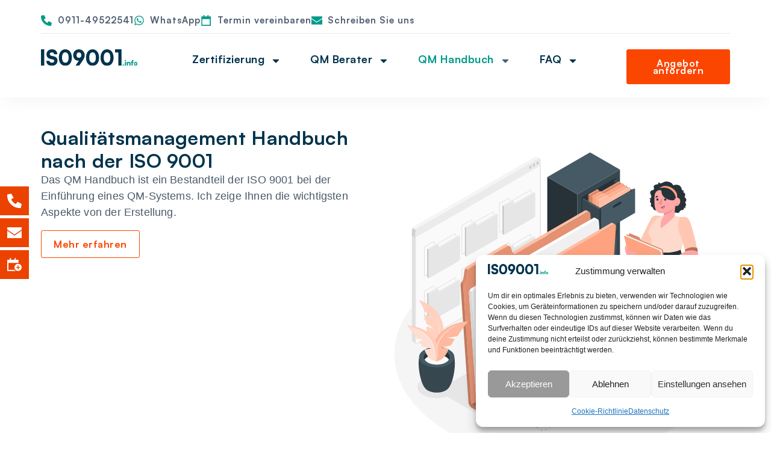

--- FILE ---
content_type: text/html; charset=UTF-8
request_url: https://iso9001.info/qm-handbuch-2/
body_size: 31870
content:
<!doctype html>
<html lang="de">
<head>
	<meta charset="UTF-8">
	<meta name="viewport" content="width=device-width, initial-scale=1">
	<link rel="profile" href="https://gmpg.org/xfn/11">
	<meta name='robots' content='index, follow, max-image-preview:large, max-snippet:-1, max-video-preview:-1' />

	<!-- This site is optimized with the Yoast SEO plugin v26.5 - https://yoast.com/wordpress/plugins/seo/ -->
	<title>QM Handbuch - ISO 9001</title>
	<link rel="canonical" href="https://iso9001.info/qm-handbuch-2/" />
	<meta property="og:locale" content="de_DE" />
	<meta property="og:type" content="article" />
	<meta property="og:title" content="QM Handbuch - ISO 9001" />
	<meta property="og:description" content="QM Handbuch: kostenlose Muster, ISO 9001 2015" />
	<meta property="og:url" content="https://iso9001.info/qm-handbuch-2/" />
	<meta property="og:site_name" content="ISO 9001" />
	<meta property="article:modified_time" content="2024-03-03T09:35:07+00:00" />
	<meta property="og:image" content="https://iso9001.info/wp-content/uploads/Folder-amico.svg" />
	<meta name="twitter:card" content="summary_large_image" />
	<meta name="twitter:label1" content="Geschätzte Lesezeit" />
	<meta name="twitter:data1" content="3 Minuten" />
	<script type="application/ld+json" class="yoast-schema-graph">{"@context":"https://schema.org","@graph":[{"@type":"WebPage","@id":"https://iso9001.info/qm-handbuch-2/","url":"https://iso9001.info/qm-handbuch-2/","name":"QM Handbuch - ISO 9001","isPartOf":{"@id":"https://iso9001.info/#website"},"primaryImageOfPage":{"@id":"https://iso9001.info/qm-handbuch-2/#primaryimage"},"image":{"@id":"https://iso9001.info/qm-handbuch-2/#primaryimage"},"thumbnailUrl":"https://iso9001.info/wp-content/uploads/Folder-amico.svg","datePublished":"2013-01-21T17:08:42+00:00","dateModified":"2024-03-03T09:35:07+00:00","breadcrumb":{"@id":"https://iso9001.info/qm-handbuch-2/#breadcrumb"},"inLanguage":"de","potentialAction":[{"@type":"ReadAction","target":["https://iso9001.info/qm-handbuch-2/"]}]},{"@type":"ImageObject","inLanguage":"de","@id":"https://iso9001.info/qm-handbuch-2/#primaryimage","url":"https://iso9001.info/wp-content/uploads/Folder-amico.svg","contentUrl":"https://iso9001.info/wp-content/uploads/Folder-amico.svg","width":500,"height":500},{"@type":"BreadcrumbList","@id":"https://iso9001.info/qm-handbuch-2/#breadcrumb","itemListElement":[{"@type":"ListItem","position":1,"name":"Startseite","item":"https://iso9001.info/"},{"@type":"ListItem","position":2,"name":"QM Handbuch"}]},{"@type":"WebSite","@id":"https://iso9001.info/#website","url":"https://iso9001.info/","name":"ISO 9001","description":"In 3 Schritten zur ISO 9001 Zertifizierung","publisher":{"@id":"https://iso9001.info/#organization"},"potentialAction":[{"@type":"SearchAction","target":{"@type":"EntryPoint","urlTemplate":"https://iso9001.info/?s={search_term_string}"},"query-input":{"@type":"PropertyValueSpecification","valueRequired":true,"valueName":"search_term_string"}}],"inLanguage":"de"},{"@type":"Organization","@id":"https://iso9001.info/#organization","name":"ISO 9001","url":"https://iso9001.info/","logo":{"@type":"ImageObject","inLanguage":"de","@id":"https://iso9001.info/#/schema/logo/image/","url":"https://iso9001.info/wp-content/uploads/iso9001-info-logo-1.svg","contentUrl":"https://iso9001.info/wp-content/uploads/iso9001-info-logo-1.svg","width":288,"height":48,"caption":"ISO 9001"},"image":{"@id":"https://iso9001.info/#/schema/logo/image/"}}]}</script>
	<!-- / Yoast SEO plugin. -->


<link rel='dns-prefetch' href='//www.googletagmanager.com' />
<link rel="alternate" type="application/rss+xml" title="ISO 9001 &raquo; Feed" href="https://iso9001.info/feed/" />
<link rel="alternate" type="application/rss+xml" title="ISO 9001 &raquo; Kommentar-Feed" href="https://iso9001.info/comments/feed/" />
<link rel="alternate" title="oEmbed (JSON)" type="application/json+oembed" href="https://iso9001.info/wp-json/oembed/1.0/embed?url=https%3A%2F%2Fiso9001.info%2Fqm-handbuch-2%2F" />
<link rel="alternate" title="oEmbed (XML)" type="text/xml+oembed" href="https://iso9001.info/wp-json/oembed/1.0/embed?url=https%3A%2F%2Fiso9001.info%2Fqm-handbuch-2%2F&#038;format=xml" />
<style id='wp-img-auto-sizes-contain-inline-css'>
img:is([sizes=auto i],[sizes^="auto," i]){contain-intrinsic-size:3000px 1500px}
/*# sourceURL=wp-img-auto-sizes-contain-inline-css */
</style>
<style id='wp-emoji-styles-inline-css'>

	img.wp-smiley, img.emoji {
		display: inline !important;
		border: none !important;
		box-shadow: none !important;
		height: 1em !important;
		width: 1em !important;
		margin: 0 0.07em !important;
		vertical-align: -0.1em !important;
		background: none !important;
		padding: 0 !important;
	}
/*# sourceURL=wp-emoji-styles-inline-css */
</style>
<style id='global-styles-inline-css'>
:root{--wp--preset--aspect-ratio--square: 1;--wp--preset--aspect-ratio--4-3: 4/3;--wp--preset--aspect-ratio--3-4: 3/4;--wp--preset--aspect-ratio--3-2: 3/2;--wp--preset--aspect-ratio--2-3: 2/3;--wp--preset--aspect-ratio--16-9: 16/9;--wp--preset--aspect-ratio--9-16: 9/16;--wp--preset--color--black: #000000;--wp--preset--color--cyan-bluish-gray: #abb8c3;--wp--preset--color--white: #ffffff;--wp--preset--color--pale-pink: #f78da7;--wp--preset--color--vivid-red: #cf2e2e;--wp--preset--color--luminous-vivid-orange: #ff6900;--wp--preset--color--luminous-vivid-amber: #fcb900;--wp--preset--color--light-green-cyan: #7bdcb5;--wp--preset--color--vivid-green-cyan: #00d084;--wp--preset--color--pale-cyan-blue: #8ed1fc;--wp--preset--color--vivid-cyan-blue: #0693e3;--wp--preset--color--vivid-purple: #9b51e0;--wp--preset--gradient--vivid-cyan-blue-to-vivid-purple: linear-gradient(135deg,rgb(6,147,227) 0%,rgb(155,81,224) 100%);--wp--preset--gradient--light-green-cyan-to-vivid-green-cyan: linear-gradient(135deg,rgb(122,220,180) 0%,rgb(0,208,130) 100%);--wp--preset--gradient--luminous-vivid-amber-to-luminous-vivid-orange: linear-gradient(135deg,rgb(252,185,0) 0%,rgb(255,105,0) 100%);--wp--preset--gradient--luminous-vivid-orange-to-vivid-red: linear-gradient(135deg,rgb(255,105,0) 0%,rgb(207,46,46) 100%);--wp--preset--gradient--very-light-gray-to-cyan-bluish-gray: linear-gradient(135deg,rgb(238,238,238) 0%,rgb(169,184,195) 100%);--wp--preset--gradient--cool-to-warm-spectrum: linear-gradient(135deg,rgb(74,234,220) 0%,rgb(151,120,209) 20%,rgb(207,42,186) 40%,rgb(238,44,130) 60%,rgb(251,105,98) 80%,rgb(254,248,76) 100%);--wp--preset--gradient--blush-light-purple: linear-gradient(135deg,rgb(255,206,236) 0%,rgb(152,150,240) 100%);--wp--preset--gradient--blush-bordeaux: linear-gradient(135deg,rgb(254,205,165) 0%,rgb(254,45,45) 50%,rgb(107,0,62) 100%);--wp--preset--gradient--luminous-dusk: linear-gradient(135deg,rgb(255,203,112) 0%,rgb(199,81,192) 50%,rgb(65,88,208) 100%);--wp--preset--gradient--pale-ocean: linear-gradient(135deg,rgb(255,245,203) 0%,rgb(182,227,212) 50%,rgb(51,167,181) 100%);--wp--preset--gradient--electric-grass: linear-gradient(135deg,rgb(202,248,128) 0%,rgb(113,206,126) 100%);--wp--preset--gradient--midnight: linear-gradient(135deg,rgb(2,3,129) 0%,rgb(40,116,252) 100%);--wp--preset--font-size--small: 13px;--wp--preset--font-size--medium: 20px;--wp--preset--font-size--large: 36px;--wp--preset--font-size--x-large: 42px;--wp--preset--spacing--20: 0.44rem;--wp--preset--spacing--30: 0.67rem;--wp--preset--spacing--40: 1rem;--wp--preset--spacing--50: 1.5rem;--wp--preset--spacing--60: 2.25rem;--wp--preset--spacing--70: 3.38rem;--wp--preset--spacing--80: 5.06rem;--wp--preset--shadow--natural: 6px 6px 9px rgba(0, 0, 0, 0.2);--wp--preset--shadow--deep: 12px 12px 50px rgba(0, 0, 0, 0.4);--wp--preset--shadow--sharp: 6px 6px 0px rgba(0, 0, 0, 0.2);--wp--preset--shadow--outlined: 6px 6px 0px -3px rgb(255, 255, 255), 6px 6px rgb(0, 0, 0);--wp--preset--shadow--crisp: 6px 6px 0px rgb(0, 0, 0);}:root { --wp--style--global--content-size: 800px;--wp--style--global--wide-size: 1200px; }:where(body) { margin: 0; }.wp-site-blocks > .alignleft { float: left; margin-right: 2em; }.wp-site-blocks > .alignright { float: right; margin-left: 2em; }.wp-site-blocks > .aligncenter { justify-content: center; margin-left: auto; margin-right: auto; }:where(.wp-site-blocks) > * { margin-block-start: 24px; margin-block-end: 0; }:where(.wp-site-blocks) > :first-child { margin-block-start: 0; }:where(.wp-site-blocks) > :last-child { margin-block-end: 0; }:root { --wp--style--block-gap: 24px; }:root :where(.is-layout-flow) > :first-child{margin-block-start: 0;}:root :where(.is-layout-flow) > :last-child{margin-block-end: 0;}:root :where(.is-layout-flow) > *{margin-block-start: 24px;margin-block-end: 0;}:root :where(.is-layout-constrained) > :first-child{margin-block-start: 0;}:root :where(.is-layout-constrained) > :last-child{margin-block-end: 0;}:root :where(.is-layout-constrained) > *{margin-block-start: 24px;margin-block-end: 0;}:root :where(.is-layout-flex){gap: 24px;}:root :where(.is-layout-grid){gap: 24px;}.is-layout-flow > .alignleft{float: left;margin-inline-start: 0;margin-inline-end: 2em;}.is-layout-flow > .alignright{float: right;margin-inline-start: 2em;margin-inline-end: 0;}.is-layout-flow > .aligncenter{margin-left: auto !important;margin-right: auto !important;}.is-layout-constrained > .alignleft{float: left;margin-inline-start: 0;margin-inline-end: 2em;}.is-layout-constrained > .alignright{float: right;margin-inline-start: 2em;margin-inline-end: 0;}.is-layout-constrained > .aligncenter{margin-left: auto !important;margin-right: auto !important;}.is-layout-constrained > :where(:not(.alignleft):not(.alignright):not(.alignfull)){max-width: var(--wp--style--global--content-size);margin-left: auto !important;margin-right: auto !important;}.is-layout-constrained > .alignwide{max-width: var(--wp--style--global--wide-size);}body .is-layout-flex{display: flex;}.is-layout-flex{flex-wrap: wrap;align-items: center;}.is-layout-flex > :is(*, div){margin: 0;}body .is-layout-grid{display: grid;}.is-layout-grid > :is(*, div){margin: 0;}body{padding-top: 0px;padding-right: 0px;padding-bottom: 0px;padding-left: 0px;}a:where(:not(.wp-element-button)){text-decoration: underline;}:root :where(.wp-element-button, .wp-block-button__link){background-color: #32373c;border-width: 0;color: #fff;font-family: inherit;font-size: inherit;font-style: inherit;font-weight: inherit;letter-spacing: inherit;line-height: inherit;padding-top: calc(0.667em + 2px);padding-right: calc(1.333em + 2px);padding-bottom: calc(0.667em + 2px);padding-left: calc(1.333em + 2px);text-decoration: none;text-transform: inherit;}.has-black-color{color: var(--wp--preset--color--black) !important;}.has-cyan-bluish-gray-color{color: var(--wp--preset--color--cyan-bluish-gray) !important;}.has-white-color{color: var(--wp--preset--color--white) !important;}.has-pale-pink-color{color: var(--wp--preset--color--pale-pink) !important;}.has-vivid-red-color{color: var(--wp--preset--color--vivid-red) !important;}.has-luminous-vivid-orange-color{color: var(--wp--preset--color--luminous-vivid-orange) !important;}.has-luminous-vivid-amber-color{color: var(--wp--preset--color--luminous-vivid-amber) !important;}.has-light-green-cyan-color{color: var(--wp--preset--color--light-green-cyan) !important;}.has-vivid-green-cyan-color{color: var(--wp--preset--color--vivid-green-cyan) !important;}.has-pale-cyan-blue-color{color: var(--wp--preset--color--pale-cyan-blue) !important;}.has-vivid-cyan-blue-color{color: var(--wp--preset--color--vivid-cyan-blue) !important;}.has-vivid-purple-color{color: var(--wp--preset--color--vivid-purple) !important;}.has-black-background-color{background-color: var(--wp--preset--color--black) !important;}.has-cyan-bluish-gray-background-color{background-color: var(--wp--preset--color--cyan-bluish-gray) !important;}.has-white-background-color{background-color: var(--wp--preset--color--white) !important;}.has-pale-pink-background-color{background-color: var(--wp--preset--color--pale-pink) !important;}.has-vivid-red-background-color{background-color: var(--wp--preset--color--vivid-red) !important;}.has-luminous-vivid-orange-background-color{background-color: var(--wp--preset--color--luminous-vivid-orange) !important;}.has-luminous-vivid-amber-background-color{background-color: var(--wp--preset--color--luminous-vivid-amber) !important;}.has-light-green-cyan-background-color{background-color: var(--wp--preset--color--light-green-cyan) !important;}.has-vivid-green-cyan-background-color{background-color: var(--wp--preset--color--vivid-green-cyan) !important;}.has-pale-cyan-blue-background-color{background-color: var(--wp--preset--color--pale-cyan-blue) !important;}.has-vivid-cyan-blue-background-color{background-color: var(--wp--preset--color--vivid-cyan-blue) !important;}.has-vivid-purple-background-color{background-color: var(--wp--preset--color--vivid-purple) !important;}.has-black-border-color{border-color: var(--wp--preset--color--black) !important;}.has-cyan-bluish-gray-border-color{border-color: var(--wp--preset--color--cyan-bluish-gray) !important;}.has-white-border-color{border-color: var(--wp--preset--color--white) !important;}.has-pale-pink-border-color{border-color: var(--wp--preset--color--pale-pink) !important;}.has-vivid-red-border-color{border-color: var(--wp--preset--color--vivid-red) !important;}.has-luminous-vivid-orange-border-color{border-color: var(--wp--preset--color--luminous-vivid-orange) !important;}.has-luminous-vivid-amber-border-color{border-color: var(--wp--preset--color--luminous-vivid-amber) !important;}.has-light-green-cyan-border-color{border-color: var(--wp--preset--color--light-green-cyan) !important;}.has-vivid-green-cyan-border-color{border-color: var(--wp--preset--color--vivid-green-cyan) !important;}.has-pale-cyan-blue-border-color{border-color: var(--wp--preset--color--pale-cyan-blue) !important;}.has-vivid-cyan-blue-border-color{border-color: var(--wp--preset--color--vivid-cyan-blue) !important;}.has-vivid-purple-border-color{border-color: var(--wp--preset--color--vivid-purple) !important;}.has-vivid-cyan-blue-to-vivid-purple-gradient-background{background: var(--wp--preset--gradient--vivid-cyan-blue-to-vivid-purple) !important;}.has-light-green-cyan-to-vivid-green-cyan-gradient-background{background: var(--wp--preset--gradient--light-green-cyan-to-vivid-green-cyan) !important;}.has-luminous-vivid-amber-to-luminous-vivid-orange-gradient-background{background: var(--wp--preset--gradient--luminous-vivid-amber-to-luminous-vivid-orange) !important;}.has-luminous-vivid-orange-to-vivid-red-gradient-background{background: var(--wp--preset--gradient--luminous-vivid-orange-to-vivid-red) !important;}.has-very-light-gray-to-cyan-bluish-gray-gradient-background{background: var(--wp--preset--gradient--very-light-gray-to-cyan-bluish-gray) !important;}.has-cool-to-warm-spectrum-gradient-background{background: var(--wp--preset--gradient--cool-to-warm-spectrum) !important;}.has-blush-light-purple-gradient-background{background: var(--wp--preset--gradient--blush-light-purple) !important;}.has-blush-bordeaux-gradient-background{background: var(--wp--preset--gradient--blush-bordeaux) !important;}.has-luminous-dusk-gradient-background{background: var(--wp--preset--gradient--luminous-dusk) !important;}.has-pale-ocean-gradient-background{background: var(--wp--preset--gradient--pale-ocean) !important;}.has-electric-grass-gradient-background{background: var(--wp--preset--gradient--electric-grass) !important;}.has-midnight-gradient-background{background: var(--wp--preset--gradient--midnight) !important;}.has-small-font-size{font-size: var(--wp--preset--font-size--small) !important;}.has-medium-font-size{font-size: var(--wp--preset--font-size--medium) !important;}.has-large-font-size{font-size: var(--wp--preset--font-size--large) !important;}.has-x-large-font-size{font-size: var(--wp--preset--font-size--x-large) !important;}
:root :where(.wp-block-pullquote){font-size: 1.5em;line-height: 1.6;}
/*# sourceURL=global-styles-inline-css */
</style>
<link rel='stylesheet' id='google_business_reviews_rating_wp_css-css' href='https://iso9001.info/wp-content/plugins/g-business-reviews-rating/wp/css/css.css?ver=6.9' media='all' />
<link rel='stylesheet' id='cmplz-general-css' href='https://iso9001.info/wp-content/plugins/complianz-gdpr/assets/css/cookieblocker.min.css?ver=1765793276' media='all' />
<link rel='stylesheet' id='hello-elementor-css' href='https://iso9001.info/wp-content/themes/hello-elementor/assets/css/reset.css?ver=3.4.4' media='all' />
<link rel='stylesheet' id='hello-elementor-theme-style-css' href='https://iso9001.info/wp-content/themes/hello-elementor/assets/css/theme.css?ver=3.4.4' media='all' />
<link rel='stylesheet' id='hello-elementor-header-footer-css' href='https://iso9001.info/wp-content/themes/hello-elementor/assets/css/header-footer.css?ver=3.4.4' media='all' />
<link rel='stylesheet' id='elementor-frontend-css' href='https://iso9001.info/wp-content/uploads/elementor/css/custom-frontend.min.css?ver=1765793320' media='all' />
<link rel='stylesheet' id='widget-icon-list-css' href='https://iso9001.info/wp-content/uploads/elementor/css/custom-widget-icon-list.min.css?ver=1765793320' media='all' />
<link rel='stylesheet' id='widget-image-css' href='https://iso9001.info/wp-content/plugins/elementor/assets/css/widget-image.min.css?ver=3.33.4' media='all' />
<link rel='stylesheet' id='widget-social-icons-css' href='https://iso9001.info/wp-content/plugins/elementor/assets/css/widget-social-icons.min.css?ver=3.33.4' media='all' />
<link rel='stylesheet' id='e-apple-webkit-css' href='https://iso9001.info/wp-content/uploads/elementor/css/custom-apple-webkit.min.css?ver=1765793320' media='all' />
<link rel='stylesheet' id='widget-nav-menu-css' href='https://iso9001.info/wp-content/uploads/elementor/css/custom-pro-widget-nav-menu.min.css?ver=1765793320' media='all' />
<link rel='stylesheet' id='e-sticky-css' href='https://iso9001.info/wp-content/plugins/elementor-pro/assets/css/modules/sticky.min.css?ver=3.33.2' media='all' />
<link rel='stylesheet' id='e-animation-fadeIn-css' href='https://iso9001.info/wp-content/plugins/elementor/assets/lib/animations/styles/fadeIn.min.css?ver=3.33.4' media='all' />
<link rel='stylesheet' id='widget-heading-css' href='https://iso9001.info/wp-content/plugins/elementor/assets/css/widget-heading.min.css?ver=3.33.4' media='all' />
<link rel='stylesheet' id='elementor-post-10-css' href='https://iso9001.info/wp-content/uploads/elementor/css/post-10.css?ver=1765793321' media='all' />
<link rel='stylesheet' id='uael-frontend-css' href='https://iso9001.info/wp-content/plugins/ultimate-elementor/assets/min-css/uael-frontend.min.css?ver=1.42.0' media='all' />
<link rel='stylesheet' id='uael-teammember-social-icons-css' href='https://iso9001.info/wp-content/plugins/elementor/assets/css/widget-social-icons.min.css?ver=3.24.0' media='all' />
<link rel='stylesheet' id='uael-social-share-icons-brands-css' href='https://iso9001.info/wp-content/plugins/elementor/assets/lib/font-awesome/css/brands.css?ver=5.15.3' media='all' />
<link rel='stylesheet' id='uael-social-share-icons-fontawesome-css' href='https://iso9001.info/wp-content/plugins/elementor/assets/lib/font-awesome/css/fontawesome.css?ver=5.15.3' media='all' />
<link rel='stylesheet' id='uael-nav-menu-icons-css' href='https://iso9001.info/wp-content/plugins/elementor/assets/lib/font-awesome/css/solid.css?ver=5.15.3' media='all' />
<link rel='stylesheet' id='font-awesome-5-all-css' href='https://iso9001.info/wp-content/plugins/elementor/assets/lib/font-awesome/css/all.min.css?ver=3.33.4' media='all' />
<link rel='stylesheet' id='font-awesome-4-shim-css' href='https://iso9001.info/wp-content/plugins/elementor/assets/lib/font-awesome/css/v4-shims.min.css?ver=3.33.4' media='all' />
<link rel='stylesheet' id='widget-menu-anchor-css' href='https://iso9001.info/wp-content/plugins/elementor/assets/css/widget-menu-anchor.min.css?ver=3.33.4' media='all' />
<link rel='stylesheet' id='elementor-post-1564-css' href='https://iso9001.info/wp-content/uploads/elementor/css/post-1564.css?ver=1765794272' media='all' />
<link rel='stylesheet' id='elementor-post-64-css' href='https://iso9001.info/wp-content/uploads/elementor/css/post-64.css?ver=1765793321' media='all' />
<link rel='stylesheet' id='elementor-post-93-css' href='https://iso9001.info/wp-content/uploads/elementor/css/post-93.css?ver=1765793435' media='all' />
<link rel='stylesheet' id='tablepress-default-css' href='https://iso9001.info/wp-content/plugins/tablepress/css/build/default.css?ver=3.2.5' media='all' />
<script src="https://iso9001.info/wp-includes/js/jquery/jquery.min.js?ver=3.7.1" id="jquery-core-js"></script>
<script src="https://iso9001.info/wp-includes/js/jquery/jquery-migrate.min.js?ver=3.4.1" id="jquery-migrate-js"></script>
<script src="https://iso9001.info/wp-content/plugins/g-business-reviews-rating/wp/js/js.js?ver=6.9" id="google_business_reviews_rating_wp_js-js"></script>
<script src="https://iso9001.info/wp-content/plugins/elementor/assets/lib/font-awesome/js/v4-shims.min.js?ver=3.33.4" id="font-awesome-4-shim-js"></script>

<!-- Google Tag (gtac.js) durch Site-Kit hinzugefügt -->
<!-- Das Google Ads-Snippet wurde von Site Kit hinzugefügt -->
<script src="https://www.googletagmanager.com/gtag/js?id=AW-10843982246" id="google_gtagjs-js" async></script>
<script id="google_gtagjs-js-after">
window.dataLayer = window.dataLayer || [];function gtag(){dataLayer.push(arguments);}
gtag("js", new Date());
gtag("set", "developer_id.dZTNiMT", true);
gtag("config", "AW-10843982246");
//# sourceURL=google_gtagjs-js-after
</script>
<link rel="https://api.w.org/" href="https://iso9001.info/wp-json/" /><link rel="alternate" title="JSON" type="application/json" href="https://iso9001.info/wp-json/wp/v2/pages/1564" /><link rel="EditURI" type="application/rsd+xml" title="RSD" href="https://iso9001.info/xmlrpc.php?rsd" />
<link rel='shortlink' href='https://iso9001.info/?p=1564' />
<meta name="generator" content="Site Kit by Google 1.167.0" />			<style>.cmplz-hidden {
					display: none !important;
				}</style><meta name="description" content="QM Handbuch: kostenlose Muster, ISO 9001 2015">

<!-- Durch Site Kit hinzugefügte Google AdSense Metatags -->
<meta name="google-adsense-platform-account" content="ca-host-pub-2644536267352236">
<meta name="google-adsense-platform-domain" content="sitekit.withgoogle.com">
<!-- Beende durch Site Kit hinzugefügte Google AdSense Metatags -->
<meta name="generator" content="Elementor 3.33.4; features: e_font_icon_svg, additional_custom_breakpoints; settings: css_print_method-external, google_font-disabled, font_display-block">
<!-- Google Tag Manager -->
<script>(function(w,d,s,l,i){w[l]=w[l]||[];w[l].push({'gtm.start':
new Date().getTime(),event:'gtm.js'});var f=d.getElementsByTagName(s)[0],
j=d.createElement(s),dl=l!='dataLayer'?'&l='+l:'';j.async=true;j.src=
'https://www.googletagmanager.com/gtm.js?id='+i+dl;f.parentNode.insertBefore(j,f);
})(window,document,'script','dataLayer','GTM-MCD7SR9');</script>
<!-- End Google Tag Manager -->
			<style>
				.e-con.e-parent:nth-of-type(n+4):not(.e-lazyloaded):not(.e-no-lazyload),
				.e-con.e-parent:nth-of-type(n+4):not(.e-lazyloaded):not(.e-no-lazyload) * {
					background-image: none !important;
				}
				@media screen and (max-height: 1024px) {
					.e-con.e-parent:nth-of-type(n+3):not(.e-lazyloaded):not(.e-no-lazyload),
					.e-con.e-parent:nth-of-type(n+3):not(.e-lazyloaded):not(.e-no-lazyload) * {
						background-image: none !important;
					}
				}
				@media screen and (max-height: 640px) {
					.e-con.e-parent:nth-of-type(n+2):not(.e-lazyloaded):not(.e-no-lazyload),
					.e-con.e-parent:nth-of-type(n+2):not(.e-lazyloaded):not(.e-no-lazyload) * {
						background-image: none !important;
					}
				}
			</style>
			
<!-- Von Site Kit hinzugefügtes Google-Tag-Manager-Snippet -->
<script>
			( function( w, d, s, l, i ) {
				w[l] = w[l] || [];
				w[l].push( {'gtm.start': new Date().getTime(), event: 'gtm.js'} );
				var f = d.getElementsByTagName( s )[0],
					j = d.createElement( s ), dl = l != 'dataLayer' ? '&l=' + l : '';
				j.async = true;
				j.src = 'https://www.googletagmanager.com/gtm.js?id=' + i + dl;
				f.parentNode.insertBefore( j, f );
			} )( window, document, 'script', 'dataLayer', 'GTM-MCD7SR9' );
			
</script>

<!-- Ende des von Site Kit hinzugefügten Google-Tag-Manager-Snippets -->
			<meta name="theme-color" content="#FFF">
			<link rel="icon" href="https://iso9001.info/wp-content/uploads/qmberater-favicon.svg" sizes="32x32" />
<link rel="icon" href="https://iso9001.info/wp-content/uploads/qmberater-favicon.svg" sizes="192x192" />
<link rel="apple-touch-icon" href="https://iso9001.info/wp-content/uploads/qmberater-favicon.svg" />
<meta name="msapplication-TileImage" content="https://iso9001.info/wp-content/uploads/qmberater-favicon.svg" />
</head>
<body data-cmplz=1 class="wp-singular page-template-default page page-id-1564 page-parent wp-custom-logo wp-embed-responsive wp-theme-hello-elementor hello-elementor-default elementor-default elementor-template-full-width elementor-kit-10 elementor-page elementor-page-1564">

		<!-- Von Site Kit hinzugefügtes Google-Tag-Manager-(noscript)-Snippet -->
		<noscript>
			<iframe src="https://www.googletagmanager.com/ns.html?id=GTM-MCD7SR9" height="0" width="0" style="display:none;visibility:hidden"></iframe>
		</noscript>
		<!-- Ende des von Site Kit hinzugefügten Google-Tag-Manager-(noscript)-Snippets -->
		<!-- Google Tag Manager (noscript) -->
<noscript><iframe src="https://www.googletagmanager.com/ns.html?id=GTM-MCD7SR9"
height="0" width="0" style="display:none;visibility:hidden"></iframe></noscript>
<!-- End Google Tag Manager (noscript) -->

<a class="skip-link screen-reader-text" href="#content">Zum Inhalt springen</a>

		<header data-elementor-type="header" data-elementor-id="64" class="elementor elementor-64 elementor-location-header" data-elementor-post-type="elementor_library">
			<div class="elementor-element elementor-element-1c7594ab elementor-hidden-mobile elementor-hidden-tablet e-flex e-con-boxed e-con e-parent" data-id="1c7594ab" data-element_type="container" data-settings="{&quot;background_background&quot;:&quot;classic&quot;}">
					<div class="e-con-inner">
		<div class="elementor-element elementor-element-4cbcbf8 e-flex e-con-boxed e-con e-child" data-id="4cbcbf8" data-element_type="container">
					<div class="e-con-inner">
				<div class="elementor-element elementor-element-7648081e elementor-icon-list--layout-inline elementor-align-left elementor-tablet-align-left elementor-list-item-link-full_width elementor-widget elementor-widget-icon-list" data-id="7648081e" data-element_type="widget" data-widget_type="icon-list.default">
				<div class="elementor-widget-container">
							<ul class="elementor-icon-list-items elementor-inline-items">
							<li class="elementor-icon-list-item elementor-inline-item">
											<a href="tel:+4991149522541">

												<span class="elementor-icon-list-icon">
							<svg xmlns="http://www.w3.org/2000/svg" viewBox="0 0 512 512"><path d="M0 32L144 0l80 144-83.8 67c36.1 68.4 92.3 124.6 160.8 160.8L368 288l144 80L480 512H448C200.6 512 0 311.4 0 64L0 32z"></path></svg>						</span>
										<span class="elementor-icon-list-text">0911-49522541</span>
											</a>
									</li>
								<li class="elementor-icon-list-item elementor-inline-item">
											<a href="https://wa.me/+4915792316673">

												<span class="elementor-icon-list-icon">
							<svg xmlns="http://www.w3.org/2000/svg" viewBox="0 0 448 512"><path d="M380.9 97.1C339 55.1 283.2 32 223.9 32c-122.4 0-222 99.6-222 222 0 39.1 10.2 77.3 29.6 111L0 480l117.7-30.9c32.4 17.7 68.9 27 106.1 27h.1c122.3 0 224.1-99.6 224.1-222 0-59.3-25.2-115-67.1-157zm-157 341.6c-33.2 0-65.7-8.9-94-25.7l-6.7-4-69.8 18.3L72 359.2l-4.4-7c-18.5-29.4-28.2-63.3-28.2-98.2 0-101.7 82.8-184.5 184.6-184.5 49.3 0 95.6 19.2 130.4 54.1 34.8 34.9 56.2 81.2 56.1 130.5 0 101.8-84.9 184.6-186.6 184.6zm101.2-138.2c-5.5-2.8-32.8-16.2-37.9-18-5.1-1.9-8.8-2.8-12.5 2.8-3.7 5.6-14.3 18-17.6 21.8-3.2 3.7-6.5 4.2-12 1.4-32.6-16.3-54-29.1-75.5-66-5.7-9.8 5.7-9.1 16.3-30.3 1.8-3.7.9-6.9-.5-9.7-1.4-2.8-12.5-30.1-17.1-41.2-4.5-10.8-9.1-9.3-12.5-9.5-3.2-.2-6.9-.2-10.6-.2-3.7 0-9.7 1.4-14.8 6.9-5.1 5.6-19.4 19-19.4 46.3 0 27.3 19.9 53.7 22.6 57.4 2.8 3.7 39.1 59.7 94.8 83.8 35.2 15.2 49 16.5 66.6 13.9 10.7-1.6 32.8-13.4 37.4-26.4 4.6-13 4.6-24.1 3.2-26.4-1.3-2.5-5-3.9-10.5-6.6z"></path></svg>						</span>
										<span class="elementor-icon-list-text">WhatsApp</span>
											</a>
									</li>
								<li class="elementor-icon-list-item elementor-inline-item">
											<a href="https://calendly.com/grosser-qmguru/termin-qm-system-iso-9001" target="_blank">

												<span class="elementor-icon-list-icon">
							<svg xmlns="http://www.w3.org/2000/svg" viewBox="0 0 448 512"><path d="M152 24V0H104V24 64H0v80 48V464v48H48 400h48V464 192 144 64H344V24 0H296V24 64H152V24zM48 192H400V464H48V192z"></path></svg>						</span>
										<span class="elementor-icon-list-text">Termin vereinbaren</span>
											</a>
									</li>
								<li class="elementor-icon-list-item elementor-inline-item">
											<a href="mailto:holger.grosser@iso9001.info">

												<span class="elementor-icon-list-icon">
							<svg xmlns="http://www.w3.org/2000/svg" viewBox="0 0 512 512"><path d="M0 64H512v80L256 320 0 144V64zM0 448V182.8L237.9 346.4 256 358.8l18.1-12.5L512 182.8V448H0z"></path></svg>						</span>
										<span class="elementor-icon-list-text">Schreiben Sie uns</span>
											</a>
									</li>
						</ul>
						</div>
				</div>
					</div>
				</div>
					</div>
				</div>
		<header class="elementor-element elementor-element-a4b22a4 e-flex e-con-boxed e-con e-parent" data-id="a4b22a4" data-element_type="container" id="stickyheader" data-settings="{&quot;background_background&quot;:&quot;classic&quot;,&quot;sticky&quot;:&quot;top&quot;,&quot;sticky_effects_offset&quot;:1,&quot;sticky_on&quot;:[&quot;desktop&quot;,&quot;laptop&quot;,&quot;tablet&quot;,&quot;mobile&quot;],&quot;sticky_offset&quot;:0,&quot;sticky_anchor_link_offset&quot;:0}">
					<div class="e-con-inner">
		<div class="elementor-element elementor-element-2f2af2b5 e-con-full e-flex e-con e-child" data-id="2f2af2b5" data-element_type="container">
				<div class="elementor-element elementor-element-39925604 elementor-widget elementor-widget-html" data-id="39925604" data-element_type="widget" data-widget_type="html.default">
				<div class="elementor-widget-container">
					<script>

jQuery(document).ready(function($){
var mywindow = $(window);
var mypos = mywindow.scrollTop();
mywindow.scroll(function() {
if (mypos > 50) {
if(mywindow.scrollTop() > mypos)
{
$('#stickyheader').addClass('headerup');
}
else
{
$('#stickyheader').removeClass('headerup');
}
}
mypos = mywindow.scrollTop();
});
});
</script>


<style>
#stickyheader{
-webkit-transition: transform 0.34s ease;
transition : transform 0.34s ease;
}
.headerup{
transform: translateY(-110px);
}
</style>				</div>
				</div>
				<div class="elementor-element elementor-element-5fef0bb9 my-logo elementor-widget elementor-widget-image" data-id="5fef0bb9" data-element_type="widget" data-widget_type="image.default">
				<div class="elementor-widget-container">
																<a href="https://iso9001.info">
							<img width="288" height="48" src="https://iso9001.info/wp-content/uploads/iso9001-info-logo-1.svg" class="attachment-large size-large wp-image-2366" alt="" />								</a>
															</div>
				</div>
				</div>
		<div class="elementor-element elementor-element-32a90ade e-con-full e-flex e-con e-child" data-id="32a90ade" data-element_type="container">
				<div class="elementor-element elementor-element-6fa8d76 elementor-grid-1 elementor-widget__width-auto elementor-shape-square elementor-grid-mobile-2 e-grid-align-mobile-left elementor-hidden-desktop elementor-hidden-laptop elementor-hidden-tablet e-grid-align-center elementor-widget elementor-widget-social-icons" data-id="6fa8d76" data-element_type="widget" data-widget_type="social-icons.default">
				<div class="elementor-widget-container">
							<div class="elementor-social-icons-wrapper elementor-grid" role="list">
							<span class="elementor-grid-item" role="listitem">
					<a class="elementor-icon elementor-social-icon elementor-social-icon- elementor-repeater-item-5d5a947" href="https://wa.me/+4915792316673" target="_blank">
						<span class="elementor-screen-only"></span>
						<svg xmlns="http://www.w3.org/2000/svg" viewBox="0 0 448 512"><path d="M380.9 97.1C339 55.1 283.2 32 223.9 32c-122.4 0-222 99.6-222 222 0 39.1 10.2 77.3 29.6 111L0 480l117.7-30.9c32.4 17.7 68.9 27 106.1 27h.1c122.3 0 224.1-99.6 224.1-222 0-59.3-25.2-115-67.1-157zm-157 341.6c-33.2 0-65.7-8.9-94-25.7l-6.7-4-69.8 18.3L72 359.2l-4.4-7c-18.5-29.4-28.2-63.3-28.2-98.2 0-101.7 82.8-184.5 184.6-184.5 49.3 0 95.6 19.2 130.4 54.1 34.8 34.9 56.2 81.2 56.1 130.5 0 101.8-84.9 184.6-186.6 184.6zm101.2-138.2c-5.5-2.8-32.8-16.2-37.9-18-5.1-1.9-8.8-2.8-12.5 2.8-3.7 5.6-14.3 18-17.6 21.8-3.2 3.7-6.5 4.2-12 1.4-32.6-16.3-54-29.1-75.5-66-5.7-9.8 5.7-9.1 16.3-30.3 1.8-3.7.9-6.9-.5-9.7-1.4-2.8-12.5-30.1-17.1-41.2-4.5-10.8-9.1-9.3-12.5-9.5-3.2-.2-6.9-.2-10.6-.2-3.7 0-9.7 1.4-14.8 6.9-5.1 5.6-19.4 19-19.4 46.3 0 27.3 19.9 53.7 22.6 57.4 2.8 3.7 39.1 59.7 94.8 83.8 35.2 15.2 49 16.5 66.6 13.9 10.7-1.6 32.8-13.4 37.4-26.4 4.6-13 4.6-24.1 3.2-26.4-1.3-2.5-5-3.9-10.5-6.6z"></path></svg>					</a>
				</span>
							<span class="elementor-grid-item" role="listitem">
					<a class="elementor-icon elementor-social-icon elementor-social-icon- elementor-repeater-item-a4e1b1e" href="https://calendly.com/grosser-qmguru/termin-qm-system-iso-9001" target="_blank">
						<span class="elementor-screen-only"></span>
						<svg xmlns="http://www.w3.org/2000/svg" viewBox="0 0 576 512"><path d="M152 0V24 64H296V24 0h48V24 64H448v80 48H432 400 352 48V464H284.5c12.3 18.8 28 35.1 46.3 48H48 0V464 192 144 64H104V24 0h48zM432 224a144 144 0 1 1 0 288 144 144 0 1 1 0-288zm16 80V288H416v16 48H368 352v32h16 48v48 16h32V432 384h48 16V352H496 448V304z"></path></svg>					</a>
				</span>
					</div>
						</div>
				</div>
				<div class="elementor-element elementor-element-43f60696 elementor-nav-menu__align-center elementor-nav-menu--stretch elementor-nav-menu--dropdown-tablet elementor-nav-menu__text-align-aside elementor-nav-menu--toggle elementor-nav-menu--burger elementor-widget elementor-widget-nav-menu" data-id="43f60696" data-element_type="widget" data-settings="{&quot;full_width&quot;:&quot;stretch&quot;,&quot;layout&quot;:&quot;horizontal&quot;,&quot;submenu_icon&quot;:{&quot;value&quot;:&quot;&lt;svg aria-hidden=\&quot;true\&quot; class=\&quot;e-font-icon-svg e-fas-caret-down\&quot; viewBox=\&quot;0 0 320 512\&quot; xmlns=\&quot;http:\/\/www.w3.org\/2000\/svg\&quot;&gt;&lt;path d=\&quot;M31.3 192h257.3c17.8 0 26.7 21.5 14.1 34.1L174.1 354.8c-7.8 7.8-20.5 7.8-28.3 0L17.2 226.1C4.6 213.5 13.5 192 31.3 192z\&quot;&gt;&lt;\/path&gt;&lt;\/svg&gt;&quot;,&quot;library&quot;:&quot;fa-solid&quot;},&quot;toggle&quot;:&quot;burger&quot;}" data-widget_type="nav-menu.default">
				<div class="elementor-widget-container">
								<nav aria-label="Menü" class="elementor-nav-menu--main elementor-nav-menu__container elementor-nav-menu--layout-horizontal e--pointer-none">
				<ul id="menu-1-43f60696" class="elementor-nav-menu"><li class="menu-item menu-item-type-post_type menu-item-object-page menu-item-has-children menu-item-2414"><a href="https://iso9001.info/zertifizierung/" class="elementor-item">Zertifizierung</a>
<ul class="sub-menu elementor-nav-menu--dropdown">
	<li class="menu-item menu-item-type-post_type menu-item-object-page menu-item-2415"><a href="https://iso9001.info/zertifizierung/kleine-firmen/" class="elementor-sub-item">Für kleine Firmen</a></li>
	<li class="menu-item menu-item-type-post_type menu-item-object-page menu-item-2422"><a href="https://iso9001.info/zertifizierung/foerdergelder/" class="elementor-sub-item">Fördergelder</a></li>
	<li class="menu-item menu-item-type-post_type menu-item-object-page menu-item-2421"><a href="https://iso9001.info/zertifizierung/kosten/" class="elementor-sub-item">Kosten</a></li>
	<li class="menu-item menu-item-type-post_type menu-item-object-page menu-item-2426"><a href="https://iso9001.info/zertifizierung/angebot/" class="elementor-sub-item">Angebot</a></li>
	<li class="menu-item menu-item-type-post_type menu-item-object-page menu-item-2419"><a href="https://iso9001.info/zertifizierung/dauer/" class="elementor-sub-item">Dauer der Zertifizierung</a></li>
	<li class="menu-item menu-item-type-post_type menu-item-object-page menu-item-2417"><a href="https://iso9001.info/zertifizierung/auswahl/" class="elementor-sub-item">Auswahl des Zertifizierers</a></li>
	<li class="menu-item menu-item-type-post_type menu-item-object-page menu-item-2423"><a href="https://iso9001.info/qm-betreuung/" class="elementor-sub-item">QM Betreuung</a></li>
</ul>
</li>
<li class="menu-item menu-item-type-post_type menu-item-object-page menu-item-has-children menu-item-2424"><a href="https://iso9001.info/qm-berater/" class="elementor-item">QM Berater</a>
<ul class="sub-menu elementor-nav-menu--dropdown">
	<li class="menu-item menu-item-type-custom menu-item-object-custom menu-item-2442"><a href="https://iso9001.info/qm-berater/kosten/" class="elementor-sub-item">Kosten</a></li>
	<li class="menu-item menu-item-type-post_type menu-item-object-page menu-item-2425"><a href="https://iso9001.info/qm-berater/angebot/" class="elementor-sub-item">Angebot</a></li>
	<li class="menu-item menu-item-type-post_type menu-item-object-page menu-item-2430"><a href="https://iso9001.info/zertifizierung/ablauf/" class="elementor-sub-item">Ablauf der Zertifizierung</a></li>
	<li class="menu-item menu-item-type-post_type menu-item-object-page menu-item-2429"><a href="https://iso9001.info/qm-berater/aufgaben/" class="elementor-sub-item">Aufgaben des Beraters</a></li>
	<li class="menu-item menu-item-type-post_type menu-item-object-page menu-item-2428"><a href="https://iso9001.info/qm-berater/auswahl/" class="elementor-sub-item">Beraterauswahl</a></li>
</ul>
</li>
<li class="menu-item menu-item-type-post_type menu-item-object-page current-menu-item page_item page-item-1564 current_page_item menu-item-has-children menu-item-2431"><a href="https://iso9001.info/qm-handbuch-2/" aria-current="page" class="elementor-item elementor-item-active">QM Handbuch</a>
<ul class="sub-menu elementor-nav-menu--dropdown">
	<li class="menu-item menu-item-type-post_type menu-item-object-page menu-item-3497"><a href="https://iso9001.info/qm-handbuch-2/iso-9001-2015-musterhandbuch/" class="elementor-sub-item">ISO 9001 2015 Musterhandbuch</a></li>
	<li class="menu-item menu-item-type-post_type menu-item-object-page menu-item-2432"><a href="https://iso9001.info/qm-handbuch-2/muster/" class="elementor-sub-item">Muster</a></li>
	<li class="menu-item menu-item-type-post_type menu-item-object-page menu-item-3498"><a href="https://iso9001.info/qm-handbuch-2/anleitung/" class="elementor-sub-item">Anleitung</a></li>
	<li class="menu-item menu-item-type-post_type menu-item-object-page menu-item-2437"><a href="https://iso9001.info/qm-handbuch-2/qualitaetspolitik/" class="elementor-sub-item">Qualitätspolitik</a></li>
	<li class="menu-item menu-item-type-post_type menu-item-object-page menu-item-2435"><a href="https://iso9001.info/qm-handbuch-2/verfahrensanweisung/" class="elementor-sub-item">Verfahrensanweisung</a></li>
</ul>
</li>
<li class="menu-item menu-item-type-taxonomy menu-item-object-category menu-item-has-children menu-item-3403"><a href="https://iso9001.info/category/iso9001-faq/" class="elementor-item">FAQ</a>
<ul class="sub-menu elementor-nav-menu--dropdown">
	<li class="menu-item menu-item-type-post_type menu-item-object-post menu-item-3733"><a href="https://iso9001.info/iso9001-faq/online-unterweisungen/" class="elementor-sub-item">Online Unterweisungen</a></li>
	<li class="menu-item menu-item-type-post_type menu-item-object-post menu-item-3734"><a href="https://iso9001.info/iso9001-faq/iso-9001-2015-aktionsplan/" class="elementor-sub-item">ISO 9001 2015 Aktionsplan</a></li>
	<li class="menu-item menu-item-type-post_type menu-item-object-post menu-item-3735"><a href="https://iso9001.info/iso9001-faq/mitarbeiterbefragung/" class="elementor-sub-item">Mitarbeiterbefragung</a></li>
	<li class="menu-item menu-item-type-post_type menu-item-object-post menu-item-3736"><a href="https://iso9001.info/iso9001-faq/kundenbefragung/" class="elementor-sub-item">Kundenbefragung</a></li>
	<li class="menu-item menu-item-type-custom menu-item-object-custom menu-item-3737"><a href="https://iso9001.info/category/iso9001-faq/" class="elementor-sub-item">Informationen zur ISO 9001</a></li>
</ul>
</li>
</ul>			</nav>
					<div class="elementor-menu-toggle" role="button" tabindex="0" aria-label="Menü Umschalter" aria-expanded="false">
			<span class="elementor-menu-toggle__icon--open"><svg xmlns="http://www.w3.org/2000/svg" viewBox="0 0 448 512"><path d="M0 88C0 74.7 10.7 64 24 64H424c13.3 0 24 10.7 24 24s-10.7 24-24 24H24C10.7 112 0 101.3 0 88zM0 248c0-13.3 10.7-24 24-24H424c13.3 0 24 10.7 24 24s-10.7 24-24 24H24c-13.3 0-24-10.7-24-24zM448 408c0 13.3-10.7 24-24 24H24c-13.3 0-24-10.7-24-24s10.7-24 24-24H424c13.3 0 24 10.7 24 24z"></path></svg></span><span class="elementor-menu-toggle__icon--close"><svg xmlns="http://www.w3.org/2000/svg" viewBox="0 0 384 512"><path d="M345 137c9.4-9.4 9.4-24.6 0-33.9s-24.6-9.4-33.9 0l-119 119L73 103c-9.4-9.4-24.6-9.4-33.9 0s-9.4 24.6 0 33.9l119 119L39 375c-9.4 9.4-9.4 24.6 0 33.9s24.6 9.4 33.9 0l119-119L311 409c9.4 9.4 24.6 9.4 33.9 0s9.4-24.6 0-33.9l-119-119L345 137z"></path></svg></span>		</div>
					<nav class="elementor-nav-menu--dropdown elementor-nav-menu__container" aria-hidden="true">
				<ul id="menu-2-43f60696" class="elementor-nav-menu"><li class="menu-item menu-item-type-post_type menu-item-object-page menu-item-has-children menu-item-2414"><a href="https://iso9001.info/zertifizierung/" class="elementor-item" tabindex="-1">Zertifizierung</a>
<ul class="sub-menu elementor-nav-menu--dropdown">
	<li class="menu-item menu-item-type-post_type menu-item-object-page menu-item-2415"><a href="https://iso9001.info/zertifizierung/kleine-firmen/" class="elementor-sub-item" tabindex="-1">Für kleine Firmen</a></li>
	<li class="menu-item menu-item-type-post_type menu-item-object-page menu-item-2422"><a href="https://iso9001.info/zertifizierung/foerdergelder/" class="elementor-sub-item" tabindex="-1">Fördergelder</a></li>
	<li class="menu-item menu-item-type-post_type menu-item-object-page menu-item-2421"><a href="https://iso9001.info/zertifizierung/kosten/" class="elementor-sub-item" tabindex="-1">Kosten</a></li>
	<li class="menu-item menu-item-type-post_type menu-item-object-page menu-item-2426"><a href="https://iso9001.info/zertifizierung/angebot/" class="elementor-sub-item" tabindex="-1">Angebot</a></li>
	<li class="menu-item menu-item-type-post_type menu-item-object-page menu-item-2419"><a href="https://iso9001.info/zertifizierung/dauer/" class="elementor-sub-item" tabindex="-1">Dauer der Zertifizierung</a></li>
	<li class="menu-item menu-item-type-post_type menu-item-object-page menu-item-2417"><a href="https://iso9001.info/zertifizierung/auswahl/" class="elementor-sub-item" tabindex="-1">Auswahl des Zertifizierers</a></li>
	<li class="menu-item menu-item-type-post_type menu-item-object-page menu-item-2423"><a href="https://iso9001.info/qm-betreuung/" class="elementor-sub-item" tabindex="-1">QM Betreuung</a></li>
</ul>
</li>
<li class="menu-item menu-item-type-post_type menu-item-object-page menu-item-has-children menu-item-2424"><a href="https://iso9001.info/qm-berater/" class="elementor-item" tabindex="-1">QM Berater</a>
<ul class="sub-menu elementor-nav-menu--dropdown">
	<li class="menu-item menu-item-type-custom menu-item-object-custom menu-item-2442"><a href="https://iso9001.info/qm-berater/kosten/" class="elementor-sub-item" tabindex="-1">Kosten</a></li>
	<li class="menu-item menu-item-type-post_type menu-item-object-page menu-item-2425"><a href="https://iso9001.info/qm-berater/angebot/" class="elementor-sub-item" tabindex="-1">Angebot</a></li>
	<li class="menu-item menu-item-type-post_type menu-item-object-page menu-item-2430"><a href="https://iso9001.info/zertifizierung/ablauf/" class="elementor-sub-item" tabindex="-1">Ablauf der Zertifizierung</a></li>
	<li class="menu-item menu-item-type-post_type menu-item-object-page menu-item-2429"><a href="https://iso9001.info/qm-berater/aufgaben/" class="elementor-sub-item" tabindex="-1">Aufgaben des Beraters</a></li>
	<li class="menu-item menu-item-type-post_type menu-item-object-page menu-item-2428"><a href="https://iso9001.info/qm-berater/auswahl/" class="elementor-sub-item" tabindex="-1">Beraterauswahl</a></li>
</ul>
</li>
<li class="menu-item menu-item-type-post_type menu-item-object-page current-menu-item page_item page-item-1564 current_page_item menu-item-has-children menu-item-2431"><a href="https://iso9001.info/qm-handbuch-2/" aria-current="page" class="elementor-item elementor-item-active" tabindex="-1">QM Handbuch</a>
<ul class="sub-menu elementor-nav-menu--dropdown">
	<li class="menu-item menu-item-type-post_type menu-item-object-page menu-item-3497"><a href="https://iso9001.info/qm-handbuch-2/iso-9001-2015-musterhandbuch/" class="elementor-sub-item" tabindex="-1">ISO 9001 2015 Musterhandbuch</a></li>
	<li class="menu-item menu-item-type-post_type menu-item-object-page menu-item-2432"><a href="https://iso9001.info/qm-handbuch-2/muster/" class="elementor-sub-item" tabindex="-1">Muster</a></li>
	<li class="menu-item menu-item-type-post_type menu-item-object-page menu-item-3498"><a href="https://iso9001.info/qm-handbuch-2/anleitung/" class="elementor-sub-item" tabindex="-1">Anleitung</a></li>
	<li class="menu-item menu-item-type-post_type menu-item-object-page menu-item-2437"><a href="https://iso9001.info/qm-handbuch-2/qualitaetspolitik/" class="elementor-sub-item" tabindex="-1">Qualitätspolitik</a></li>
	<li class="menu-item menu-item-type-post_type menu-item-object-page menu-item-2435"><a href="https://iso9001.info/qm-handbuch-2/verfahrensanweisung/" class="elementor-sub-item" tabindex="-1">Verfahrensanweisung</a></li>
</ul>
</li>
<li class="menu-item menu-item-type-taxonomy menu-item-object-category menu-item-has-children menu-item-3403"><a href="https://iso9001.info/category/iso9001-faq/" class="elementor-item" tabindex="-1">FAQ</a>
<ul class="sub-menu elementor-nav-menu--dropdown">
	<li class="menu-item menu-item-type-post_type menu-item-object-post menu-item-3733"><a href="https://iso9001.info/iso9001-faq/online-unterweisungen/" class="elementor-sub-item" tabindex="-1">Online Unterweisungen</a></li>
	<li class="menu-item menu-item-type-post_type menu-item-object-post menu-item-3734"><a href="https://iso9001.info/iso9001-faq/iso-9001-2015-aktionsplan/" class="elementor-sub-item" tabindex="-1">ISO 9001 2015 Aktionsplan</a></li>
	<li class="menu-item menu-item-type-post_type menu-item-object-post menu-item-3735"><a href="https://iso9001.info/iso9001-faq/mitarbeiterbefragung/" class="elementor-sub-item" tabindex="-1">Mitarbeiterbefragung</a></li>
	<li class="menu-item menu-item-type-post_type menu-item-object-post menu-item-3736"><a href="https://iso9001.info/iso9001-faq/kundenbefragung/" class="elementor-sub-item" tabindex="-1">Kundenbefragung</a></li>
	<li class="menu-item menu-item-type-custom menu-item-object-custom menu-item-3737"><a href="https://iso9001.info/category/iso9001-faq/" class="elementor-sub-item" tabindex="-1">Informationen zur ISO 9001</a></li>
</ul>
</li>
</ul>			</nav>
						</div>
				</div>
				</div>
		<div class="elementor-element elementor-element-8150ec4 e-con-full elementor-hidden-mobile e-flex e-con e-child" data-id="8150ec4" data-element_type="container">
				<div class="elementor-element elementor-element-a20b645 elementor-align-right elementor-widget elementor-widget-button" data-id="a20b645" data-element_type="widget" data-widget_type="button.default">
				<div class="elementor-widget-container">
									<div class="elementor-button-wrapper">
					<a class="elementor-button elementor-button-link elementor-size-sm" href="#elementor-action%3Aaction%3Dpopup%3Aopen%26settings%3DeyJpZCI6IjI3IiwidG9nZ2xlIjp0cnVlfQ%3D%3D">
						<span class="elementor-button-content-wrapper">
									<span class="elementor-button-text">Angebot anfordern</span>
					</span>
					</a>
				</div>
								</div>
				</div>
				</div>
					</div>
				</header>
				</header>
				<div data-elementor-type="wp-page" data-elementor-id="1564" class="elementor elementor-1564" data-elementor-post-type="page">
				<div class="elementor-element elementor-element-49e4077 e-flex e-con-boxed e-con e-parent" data-id="49e4077" data-element_type="container">
					<div class="e-con-inner">
		<div class="elementor-element elementor-element-16d6afd e-con-full e-flex e-con e-child" data-id="16d6afd" data-element_type="container">
				<div class="elementor-element elementor-element-94c14f9 animated-slow elementor-invisible elementor-widget elementor-widget-heading" data-id="94c14f9" data-element_type="widget" data-settings="{&quot;_animation&quot;:&quot;fadeIn&quot;}" data-widget_type="heading.default">
				<div class="elementor-widget-container">
					<h1 class="elementor-heading-title elementor-size-default">Qualitätsmanagement Handbuch nach der ISO 9001</h1>				</div>
				</div>
				<div class="elementor-element elementor-element-d6685aa elementor-invisible elementor-widget elementor-widget-text-editor" data-id="d6685aa" data-element_type="widget" data-settings="{&quot;_animation&quot;:&quot;fadeIn&quot;,&quot;_animation_delay&quot;:200}" data-widget_type="text-editor.default">
				<div class="elementor-widget-container">
									<p>Das QM Handbuch ist ein Bestandteil der ISO 9001 bei der Einführung eines QM-Systems. Ich zeige Ihnen die wichtigsten Aspekte von der Erstellung. </p>								</div>
				</div>
				<div class="elementor-element elementor-element-b1701be elementor-align-left elementor-widget elementor-widget-button" data-id="b1701be" data-element_type="widget" data-widget_type="button.default">
				<div class="elementor-widget-container">
									<div class="elementor-button-wrapper">
					<a class="elementor-button elementor-button-link elementor-size-sm" href="#mehr">
						<span class="elementor-button-content-wrapper">
									<span class="elementor-button-text">Mehr erfahren</span>
					</span>
					</a>
				</div>
								</div>
				</div>
				</div>
		<div class="elementor-element elementor-element-75105e2 e-con-full e-flex e-con e-child" data-id="75105e2" data-element_type="container">
				<div class="elementor-element elementor-element-b6ae54e elementor-widget elementor-widget-image" data-id="b6ae54e" data-element_type="widget" data-widget_type="image.default">
				<div class="elementor-widget-container">
															<img fetchpriority="high" decoding="async" width="500" height="500" src="https://iso9001.info/wp-content/uploads/Folder-amico.svg" class="attachment-large size-large wp-image-3443" alt="" />															</div>
				</div>
				</div>
					</div>
				</div>
		<div class="elementor-element elementor-element-d24d9fe e-flex e-con-boxed e-con e-parent" data-id="d24d9fe" data-element_type="container">
					<div class="e-con-inner">
				<div class="elementor-element elementor-element-4292e2b elementor-widget elementor-widget-menu-anchor" data-id="4292e2b" data-element_type="widget" data-widget_type="menu-anchor.default">
				<div class="elementor-widget-container">
							<div class="elementor-menu-anchor" id="mehr"></div>
						</div>
				</div>
					</div>
				</div>
		<div class="elementor-element elementor-element-dcb8768 e-flex e-con-boxed e-con e-parent" data-id="dcb8768" data-element_type="container" data-settings="{&quot;background_background&quot;:&quot;classic&quot;}">
					<div class="e-con-inner">
		<div class="elementor-element elementor-element-a4fa3d4 e-flex e-con-boxed e-con e-child" data-id="a4fa3d4" data-element_type="container">
					<div class="e-con-inner">
				<div class="elementor-element elementor-element-a52c51b animated-slow elementor-invisible elementor-widget elementor-widget-heading" data-id="a52c51b" data-element_type="widget" data-settings="{&quot;_animation&quot;:&quot;fadeIn&quot;}" data-widget_type="heading.default">
				<div class="elementor-widget-container">
					<h2 class="elementor-heading-title elementor-size-default">Ihr Partner für eine erfolgreiche Zertifizierung</h2>				</div>
				</div>
					</div>
				</div>
		<div class="elementor-element elementor-element-518246a e-grid e-con-boxed e-con e-child" data-id="518246a" data-element_type="container">
					<div class="e-con-inner">
		<div class="elementor-element elementor-element-60ddbf2 e-flex e-con-boxed e-con e-child" data-id="60ddbf2" data-element_type="container">
					<div class="e-con-inner">
				<div class="elementor-element elementor-element-dc5fa1d elementor-widget elementor-widget-image" data-id="dc5fa1d" data-element_type="widget" data-widget_type="image.default">
				<div class="elementor-widget-container">
															<img decoding="async" width="768" height="733" src="https://iso9001.info/wp-content/uploads/holger-grosser-qm-guru-web-768x733-1.webp" class="attachment-large size-large wp-image-2477" alt="" srcset="https://iso9001.info/wp-content/uploads/holger-grosser-qm-guru-web-768x733-1.webp 768w, https://iso9001.info/wp-content/uploads/holger-grosser-qm-guru-web-768x733-1-300x286.webp 300w" sizes="(max-width: 768px) 100vw, 768px" />															</div>
				</div>
					</div>
				</div>
		<div class="elementor-element elementor-element-337d471 e-flex e-con-boxed e-con e-child" data-id="337d471" data-element_type="container">
					<div class="e-con-inner">
				<div class="elementor-element elementor-element-8094a8d elementor-widget elementor-widget-heading" data-id="8094a8d" data-element_type="widget" data-widget_type="heading.default">
				<div class="elementor-widget-container">
					<h2 class="elementor-heading-title elementor-size-default">Holger Grosser</h2>				</div>
				</div>
				<div class="elementor-element elementor-element-b7b7180 elementor-widget elementor-widget-text-editor" data-id="b7b7180" data-element_type="widget" data-widget_type="text-editor.default">
				<div class="elementor-widget-container">
									<p>Mein Anliegen ist, dass Qualitätsmanagement ISO 9001 in jedem Unternehmen in einer verständlichen Sprache gelebt wird. Dazu liegen meine Schwerpunkte seit 1994 im anwenderfreundlichen Aufbau und Weiterentwicklung von QM-Systemen nach ISO 9001. Als meine größte Leistung betrachte ich die Entwicklung des dünnsten Handbuches der Welt. Sprechen Sie mich gerne an und lassen Sie uns mit Ihrer Zertifizierung starten.</p>								</div>
				</div>
				<div class="elementor-element elementor-element-b29d450 elementor-align-left elementor-mobile-align-justify elementor-widget elementor-widget-button" data-id="b29d450" data-element_type="widget" data-widget_type="button.default">
				<div class="elementor-widget-container">
									<div class="elementor-button-wrapper">
					<a class="elementor-button elementor-button-link elementor-size-sm" href="#elementor-action%3Aaction%3Dpopup%3Aopen%26settings%3DeyJpZCI6IjI3IiwidG9nZ2xlIjpmYWxzZX0%3D">
						<span class="elementor-button-content-wrapper">
									<span class="elementor-button-text">Jetzt Angebot anfordern</span>
					</span>
					</a>
				</div>
								</div>
				</div>
					</div>
				</div>
					</div>
				</div>
					</div>
				</div>
		<div class="elementor-element elementor-element-a07419d e-flex e-con-boxed e-con e-parent" data-id="a07419d" data-element_type="container" data-settings="{&quot;background_background&quot;:&quot;classic&quot;}">
					<div class="e-con-inner">
		<div class="elementor-element elementor-element-9d3d10f e-flex e-con-boxed e-con e-child" data-id="9d3d10f" data-element_type="container">
					<div class="e-con-inner">
		<div class="elementor-element elementor-element-b0cef40 e-con-full e-flex e-con e-child" data-id="b0cef40" data-element_type="container">
				<div class="elementor-element elementor-element-5ed9ad4 animated-slow elementor-invisible elementor-widget elementor-widget-heading" data-id="5ed9ad4" data-element_type="widget" data-settings="{&quot;_animation&quot;:&quot;fadeIn&quot;}" data-widget_type="heading.default">
				<div class="elementor-widget-container">
					<h2 class="elementor-heading-title elementor-size-default">Zweck und Funktionen des QM Handbuchs</h2>				</div>
				</div>
				<div class="elementor-element elementor-element-fd1ae82 elementor-widget elementor-widget-text-editor" data-id="fd1ae82" data-element_type="widget" data-widget_type="text-editor.default">
				<div class="elementor-widget-container">
									<p>Ein QM Handbuch erfüllt im Prinzip zwei Absichten</p>								</div>
				</div>
				<div class="elementor-element elementor-element-84e04c9 elementor-icon-list--layout-traditional elementor-list-item-link-full_width elementor-widget elementor-widget-icon-list" data-id="84e04c9" data-element_type="widget" data-widget_type="icon-list.default">
				<div class="elementor-widget-container">
							<ul class="elementor-icon-list-items">
							<li class="elementor-icon-list-item">
											<span class="elementor-icon-list-icon">
							<svg xmlns="http://www.w3.org/2000/svg" width="512" height="512" viewBox="0 0 512 512"><path d="M256,48C141.31,48,48,141.31,48,256s93.31,208,208,208,208-93.31,208-208S370.69,48,256,48ZM364.25,186.29l-134.4,160a16,16,0,0,1-12,5.71h-.27a16,16,0,0,1-11.89-5.3l-57.6-64a16,16,0,1,1,23.78-21.4l45.29,50.32L339.75,165.71a16,16,0,0,1,24.5,20.58Z"></path></svg>						</span>
										<span class="elementor-icon-list-text">Das QM Handbuch bildet die wesentlichen Prozesse in einem Unternehmen ab, zeigt Schnittstellen und Wechselbeziehungen auf und ermöglicht einen strukturierten Überblick über die Prozesse.</span>
									</li>
								<li class="elementor-icon-list-item">
											<span class="elementor-icon-list-icon">
							<svg xmlns="http://www.w3.org/2000/svg" width="512" height="512" viewBox="0 0 512 512"><path d="M256,48C141.31,48,48,141.31,48,256s93.31,208,208,208,208-93.31,208-208S370.69,48,256,48ZM364.25,186.29l-134.4,160a16,16,0,0,1-12,5.71h-.27a16,16,0,0,1-11.89-5.3l-57.6-64a16,16,0,1,1,23.78-21.4l45.29,50.32L339.75,165.71a16,16,0,0,1,24.5,20.58Z"></path></svg>						</span>
										<span class="elementor-icon-list-text">Es dokumentiert die Absichten und Vorgaben der Geschäftsführung zur Sicherung und Verbesserung der Qualität im Unternehmen im Rahmen der ISO 9001.</span>
									</li>
						</ul>
						</div>
				</div>
				</div>
		<div class="elementor-element elementor-element-f3bff62 e-con-full e-flex e-con e-child" data-id="f3bff62" data-element_type="container" data-settings="{&quot;background_background&quot;:&quot;classic&quot;}">
				<div class="elementor-element elementor-element-123e605 animated-slow elementor-invisible elementor-widget elementor-widget-heading" data-id="123e605" data-element_type="widget" data-settings="{&quot;_animation&quot;:&quot;fadeIn&quot;}" data-widget_type="heading.default">
				<div class="elementor-widget-container">
					<h3 class="elementor-heading-title elementor-size-default">Kostenlose Vorlagen und Musterhandbücher für ISO 9001:2015</h3>				</div>
				</div>
				<div class="elementor-element elementor-element-9a8a2f2 elementor-widget elementor-widget-text-editor" data-id="9a8a2f2" data-element_type="widget" data-widget_type="text-editor.default">
				<div class="elementor-widget-container">
									<p>Laden Sie sich hier die kostenlose Vorlage für ein QM Handbuch nach ISO 9001 2015 herunter: Kostenlose Handbuchvorlage Musterhandbuch ISO 9001 Revision 2015.</p>								</div>
				</div>
				<div class="elementor-element elementor-element-032d8d4 elementor-align-left elementor-widget elementor-widget-button" data-id="032d8d4" data-element_type="widget" data-widget_type="button.default">
				<div class="elementor-widget-container">
									<div class="elementor-button-wrapper">
					<a class="elementor-button elementor-button-link elementor-size-sm" href="https://iso9001.info/wp-content/uploads/Unternehmenshandbuch-Revision-2015Home-Page.docx" target="_blank">
						<span class="elementor-button-content-wrapper">
									<span class="elementor-button-text">Vorlage herunterladen</span>
					</span>
					</a>
				</div>
								</div>
				</div>
				</div>
					</div>
				</div>
					</div>
				</div>
		<div class="elementor-element elementor-element-93f8ca3 e-flex e-con-boxed e-con e-parent" data-id="93f8ca3" data-element_type="container" data-settings="{&quot;background_background&quot;:&quot;classic&quot;}">
					<div class="e-con-inner">
		<div class="elementor-element elementor-element-afa0725 e-flex e-con-boxed e-con e-child" data-id="afa0725" data-element_type="container">
					<div class="e-con-inner">
				<div class="elementor-element elementor-element-63ce6ab animated-slow elementor-invisible elementor-widget elementor-widget-heading" data-id="63ce6ab" data-element_type="widget" data-settings="{&quot;_animation&quot;:&quot;fadeIn&quot;}" data-widget_type="heading.default">
				<div class="elementor-widget-container">
					<h2 class="elementor-heading-title elementor-size-default">Kernaspekte des QM Handbuchs: Aufbau und Ablauf</h2>				</div>
				</div>
				<div class="elementor-element elementor-element-03dbd14 elementor-widget elementor-widget-text-editor" data-id="03dbd14" data-element_type="widget" data-widget_type="text-editor.default">
				<div class="elementor-widget-container">
									<p>Um diese beiden Absichten zu erfüllen, fasst das QM Handbuch wesentliche Aspekte zusammen, die zu Aufbau und Ablauf der Prozesse gehören. Zusätzlich verweist es auf die ISO 9001 sowie Rechtsvorschriften, Verfahrensanweisungen und bei Bedarf weitere Dokumente, die zu den Prozessen gehören.</p>								</div>
				</div>
					</div>
				</div>
		<div class="elementor-element elementor-element-c085761 e-con-full e-flex e-con e-child" data-id="c085761" data-element_type="container" data-settings="{&quot;background_background&quot;:&quot;classic&quot;}">
		<div class="elementor-element elementor-element-360cab2 e-con-full e-flex e-con e-child" data-id="360cab2" data-element_type="container" data-settings="{&quot;background_background&quot;:&quot;classic&quot;}">
				<div class="elementor-element elementor-element-5f69035 elementor-widget elementor-widget-heading" data-id="5f69035" data-element_type="widget" data-widget_type="heading.default">
				<div class="elementor-widget-container">
					<h3 class="elementor-heading-title elementor-size-default">Die Rolle des QM Handbuchs in der täglichen Praxis</h3>				</div>
				</div>
				<div class="elementor-element elementor-element-84a6dce elementor-widget elementor-widget-text-editor" data-id="84a6dce" data-element_type="widget" data-widget_type="text-editor.default">
				<div class="elementor-widget-container">
									<p>In diesem Zusammenhang dient das QM-Handbuch als effektive Arbeitshilfe bei der Einführung, täglichen Umsetzung und Weiterentwicklung des Qualitäts&shy;managements, denn es: schafft Klarheit über die Vorgehensweisen im Unternehmen unterteilt die vorhandenen Dokumente in aktuelle und veraltete Dokumente dokumentiert alle Maßnahmen und deren Erfolg</p>								</div>
				</div>
				</div>
		<div class="elementor-element elementor-element-6e600cc e-con-full e-flex e-con e-child" data-id="6e600cc" data-element_type="container" data-settings="{&quot;background_background&quot;:&quot;classic&quot;}">
				<div class="elementor-element elementor-element-72540cb elementor-widget elementor-widget-heading" data-id="72540cb" data-element_type="widget" data-widget_type="heading.default">
				<div class="elementor-widget-container">
					<h3 class="elementor-heading-title elementor-size-default">Gestaltung eines effektiven QM Handbuchs</h3>				</div>
				</div>
				<div class="elementor-element elementor-element-bf12e74 elementor-widget elementor-widget-text-editor" data-id="bf12e74" data-element_type="widget" data-widget_type="text-editor.default">
				<div class="elementor-widget-container">
									<p>Die Prozessbeschreibungen im Handbuch besitzen Weisungscharakter. Wie im Handbuch niedergelegt, muss ein Prozess ablaufen. Gleichzeitig fordert die ISO 9001 einen kontinuierlichen Verbesserungsprozess, der ebenfalls im Handbuch festgehalten wird. Auf diese Weise wird das Qualitätshandbuch zu einem umfassenden QM-Dokument.</p>								</div>
				</div>
				</div>
		<div class="elementor-element elementor-element-a154639 e-con-full e-flex e-con e-child" data-id="a154639" data-element_type="container" data-settings="{&quot;background_background&quot;:&quot;classic&quot;}">
				<div class="elementor-element elementor-element-6920cb4 elementor-widget elementor-widget-heading" data-id="6920cb4" data-element_type="widget" data-widget_type="heading.default">
				<div class="elementor-widget-container">
					<h3 class="elementor-heading-title elementor-size-default">Das dünnste Handbuch der Welt: Effizienz in der Praxis</h3>				</div>
				</div>
				<div class="elementor-element elementor-element-6ebd5b4 elementor-widget elementor-widget-text-editor" data-id="6ebd5b4" data-element_type="widget" data-widget_type="text-editor.default">
				<div class="elementor-widget-container">
									<p>Trotz all dieser Aspekte und der stetigen Fortschreibung des Handbuches kann – und sollte – es so kurz und knapp wie möglich gehalten werden, damit es auch wirklich gelesen und genutzt wird. Je weniger Fließtext, desto besser. Es genügen Diagramme, Aufzählungen und grafische Darstellungen. Ein QM-Handbuch, das auf einen Blick seinen Inhalt offenlegt, erfüllt seinen Zweck am besten.</p>								</div>
				</div>
				</div>
				</div>
		<div class="elementor-element elementor-element-55ad5ea e-con-full e-flex e-con e-child" data-id="55ad5ea" data-element_type="container" data-settings="{&quot;background_background&quot;:&quot;classic&quot;}">
				<div class="elementor-element elementor-element-14f1a01 elementor-align-center elementor-widget elementor-widget-button" data-id="14f1a01" data-element_type="widget" data-widget_type="button.default">
				<div class="elementor-widget-container">
									<div class="elementor-button-wrapper">
					<a class="elementor-button elementor-button-link elementor-size-sm" href="#elementor-action%3Aaction%3Dpopup%3Aopen%26settings%3DeyJpZCI6IjI3IiwidG9nZ2xlIjpmYWxzZX0%3D">
						<span class="elementor-button-content-wrapper">
									<span class="elementor-button-text">Kostenloses Angebot zur ISO 9001 anfordern</span>
					</span>
					</a>
				</div>
								</div>
				</div>
				</div>
					</div>
				</div>
		<div class="elementor-element elementor-element-75f79ea e-flex e-con-boxed e-con e-parent" data-id="75f79ea" data-element_type="container" data-settings="{&quot;background_background&quot;:&quot;classic&quot;}">
					<div class="e-con-inner">
		<div class="elementor-element elementor-element-4725e5a e-flex e-con-boxed e-con e-child" data-id="4725e5a" data-element_type="container">
					<div class="e-con-inner">
		<div class="elementor-element elementor-element-3405880 e-con-full e-flex e-con e-child" data-id="3405880" data-element_type="container">
				<div class="elementor-element elementor-element-d8dcb75 animated-slow elementor-invisible elementor-widget elementor-widget-heading" data-id="d8dcb75" data-element_type="widget" data-settings="{&quot;_animation&quot;:&quot;fadeIn&quot;}" data-widget_type="heading.default">
				<div class="elementor-widget-container">
					<h2 class="elementor-heading-title elementor-size-default">Das QM-Handbuch selbst erstellen:</h2>				</div>
				</div>
				<div class="elementor-element elementor-element-9fd69bf elementor-widget elementor-widget-text-editor" data-id="9fd69bf" data-element_type="widget" data-widget_type="text-editor.default">
				<div class="elementor-widget-container">
									<p>So gelingt Ihr dünnstes Handbuch der Welt:</p>
<ul>
<li>Anschrift und Logo Ihres Unternehmens auf Seite 1</li>
<li>Inhalte Ihrer Homepage verwenden</li>
<li>Eine kurze Unternehmenspolitik erstellen</li>
<li>Hinweise geben auf mitgeltende Unterlagen, z.B. Organigramme</li>
<li>Schließen Sie Normforderungen aus, die Sie nicht betreffen, z.B. Entwicklung</li>
<li>Bleiben Sie kurz – maximal 10 Seiten reichen</li>
<li>Beziehen Sie Ihre Mitarbeiter ein und verwenden Sie eine verständliche Sprache</li>
<li>Vermeiden Sie Fachbegriffe aus der ISO 9001</li>
</ul>
<p><strong><br />Unser QM Handbuch hat sich bereits bei über 1000 Kundenprojekten als erfolgreich erwiesen.</strong></p>								</div>
				</div>
				<div class="elementor-element elementor-element-e0f29ee elementor-align-left elementor-widget elementor-widget-button" data-id="e0f29ee" data-element_type="widget" data-widget_type="button.default">
				<div class="elementor-widget-container">
									<div class="elementor-button-wrapper">
					<a class="elementor-button elementor-button-link elementor-size-sm" href="#elementor-action%3Aaction%3Dpopup%3Aopen%26settings%3DeyJpZCI6IjI3IiwidG9nZ2xlIjpmYWxzZX0%3D">
						<span class="elementor-button-content-wrapper">
									<span class="elementor-button-text">Kostenloses Angebot anfordern</span>
					</span>
					</a>
				</div>
								</div>
				</div>
				</div>
		<div class="elementor-element elementor-element-f31e2ae e-con-full e-flex e-con e-child" data-id="f31e2ae" data-element_type="container">
				<div class="elementor-element elementor-element-e2e49c3 elementor-widget elementor-widget-image" data-id="e2e49c3" data-element_type="widget" data-widget_type="image.default">
				<div class="elementor-widget-container">
															<img loading="lazy" decoding="async" width="500" height="500" src="https://iso9001.info/wp-content/uploads/Folder-bro.svg" class="attachment-large size-large wp-image-3431" alt="" />															</div>
				</div>
				</div>
					</div>
				</div>
					</div>
				</div>
				</div>
				<footer data-elementor-type="footer" data-elementor-id="93" class="elementor elementor-93 elementor-location-footer" data-elementor-post-type="elementor_library">
			<div class="elementor-element elementor-element-f2a6a02 e-flex e-con-boxed e-con e-parent" data-id="f2a6a02" data-element_type="container" data-settings="{&quot;background_background&quot;:&quot;classic&quot;}">
					<div class="e-con-inner">
		<div class="elementor-element elementor-element-fb9cf74 e-flex e-con-boxed e-con e-child" data-id="fb9cf74" data-element_type="container">
					<div class="e-con-inner">
				<div class="elementor-element elementor-element-2000585 animated-slow elementor-invisible elementor-widget elementor-widget-heading" data-id="2000585" data-element_type="widget" data-settings="{&quot;_animation&quot;:&quot;fadeIn&quot;}" data-widget_type="heading.default">
				<div class="elementor-widget-container">
					<h2 class="elementor-heading-title elementor-size-default">Ihr Partner für eine erfolgreiche Zertifizierung</h2>				</div>
				</div>
					</div>
				</div>
		<div class="elementor-element elementor-element-99c7fa8 e-grid e-con-boxed e-con e-child" data-id="99c7fa8" data-element_type="container">
					<div class="e-con-inner">
		<div class="elementor-element elementor-element-9141b65 e-flex e-con-boxed e-con e-child" data-id="9141b65" data-element_type="container">
					<div class="e-con-inner">
				<div class="elementor-element elementor-element-601b62d elementor-widget elementor-widget-image" data-id="601b62d" data-element_type="widget" data-widget_type="image.default">
				<div class="elementor-widget-container">
															<img width="768" height="733" src="https://iso9001.info/wp-content/uploads/holger-grosser-qm-guru-web-768x733-1.webp" class="attachment-large size-large wp-image-2477" alt="" srcset="https://iso9001.info/wp-content/uploads/holger-grosser-qm-guru-web-768x733-1.webp 768w, https://iso9001.info/wp-content/uploads/holger-grosser-qm-guru-web-768x733-1-300x286.webp 300w" sizes="(max-width: 768px) 100vw, 768px" />															</div>
				</div>
					</div>
				</div>
		<div class="elementor-element elementor-element-7ae0af1 e-flex e-con-boxed e-con e-child" data-id="7ae0af1" data-element_type="container">
					<div class="e-con-inner">
				<div class="elementor-element elementor-element-bb31954 elementor-widget elementor-widget-heading" data-id="bb31954" data-element_type="widget" data-widget_type="heading.default">
				<div class="elementor-widget-container">
					<h2 class="elementor-heading-title elementor-size-default">Holger Grosser</h2>				</div>
				</div>
				<div class="elementor-element elementor-element-eed09a5 elementor-widget elementor-widget-text-editor" data-id="eed09a5" data-element_type="widget" data-widget_type="text-editor.default">
				<div class="elementor-widget-container">
									<p>Mein Anliegen ist, dass Qualitätsmanagement ISO 9001 in jedem Unternehmen in einer verständlichen Sprache gelebt wird. Dazu liegen meine Schwerpunkte seit 1994 im anwenderfreundlichen Aufbau und Weiterentwicklung von QM-Systemen nach ISO 9001. Als meine größte Leistung betrachte ich die Entwicklung des dünnsten Handbuches der Welt. Sprechen Sie mich gerne an und lassen Sie uns mit Ihrer Zertifizierung starten.</p>								</div>
				</div>
				<div class="elementor-element elementor-element-5865561 elementor-align-left elementor-mobile-align-justify elementor-widget elementor-widget-button" data-id="5865561" data-element_type="widget" data-widget_type="button.default">
				<div class="elementor-widget-container">
									<div class="elementor-button-wrapper">
					<a class="elementor-button elementor-button-link elementor-size-sm" href="#elementor-action%3Aaction%3Dpopup%3Aopen%26settings%3DeyJpZCI6IjI3IiwidG9nZ2xlIjpmYWxzZX0%3D">
						<span class="elementor-button-content-wrapper">
									<span class="elementor-button-text">Jetzt Angebot anfordern</span>
					</span>
					</a>
				</div>
								</div>
				</div>
					</div>
				</div>
					</div>
				</div>
					</div>
				</div>
		<div class="elementor-element elementor-element-458ee0d e-flex e-con-boxed e-con e-parent" data-id="458ee0d" data-element_type="container" data-settings="{&quot;background_background&quot;:&quot;classic&quot;}">
					<div class="e-con-inner">
		<div class="elementor-element elementor-element-2efacd5 e-flex e-con-boxed e-con e-child" data-id="2efacd5" data-element_type="container" data-settings="{&quot;background_background&quot;:&quot;classic&quot;}">
					<div class="e-con-inner">
				<div class="elementor-element elementor-element-ffc8852 animated-slow elementor-invisible elementor-widget elementor-widget-heading" data-id="ffc8852" data-element_type="widget" data-settings="{&quot;_animation&quot;:&quot;fadeIn&quot;}" data-widget_type="heading.default">
				<div class="elementor-widget-container">
					<h2 class="elementor-heading-title elementor-size-default">Bereit, Ihr Unternehmen auf die nächste Stufe zu heben? Kontaktieren Sie uns heute und starten Sie den Weg zur ISO 9001 Zertifizierung.</h2>				</div>
				</div>
				<div class="elementor-element elementor-element-ee8dfe7 elementor-align-center elementor-mobile-align-justify elementor-widget elementor-widget-button" data-id="ee8dfe7" data-element_type="widget" data-widget_type="button.default">
				<div class="elementor-widget-container">
									<div class="elementor-button-wrapper">
					<a class="elementor-button elementor-button-link elementor-size-sm" href="https://iso9001.info/kontakt/">
						<span class="elementor-button-content-wrapper">
									<span class="elementor-button-text">Kontakt aufnehmen</span>
					</span>
					</a>
				</div>
								</div>
				</div>
					</div>
				</div>
					</div>
				</div>
		<div class="elementor-element elementor-element-7ae6b2f e-con-full e-flex e-con e-parent" data-id="7ae6b2f" data-element_type="container">
				<div class="elementor-element elementor-element-70c5dbc elementor-widget elementor-widget-heading" data-id="70c5dbc" data-element_type="widget" data-widget_type="heading.default">
				<div class="elementor-widget-container">
					<h3 class="elementor-heading-title elementor-size-default">Unsere Kunden sagen:</h3>				</div>
				</div>
				<div class="elementor-element elementor-element-7ad4097 uael-social-reviews-google uael-review-image-enable-yes uael-reviews-align-center uael-reviews-carousel-arrow-outside elementor-widget elementor-widget-uael-business-reviews" data-id="7ad4097" data-element_type="widget" data-settings="{&quot;slides_to_show&quot;:4,&quot;slides_to_show_laptop&quot;:4,&quot;slides_to_show_tablet&quot;:2,&quot;slides_to_show_mobile&quot;:1,&quot;slides_to_scroll&quot;:1,&quot;slides_to_scroll_tablet&quot;:1,&quot;slides_to_scroll_mobile&quot;:1,&quot;default_image_size&quot;:{&quot;unit&quot;:&quot;px&quot;,&quot;size&quot;:60,&quot;sizes&quot;:[]},&quot;default_image_size_laptop&quot;:{&quot;unit&quot;:&quot;px&quot;,&quot;size&quot;:&quot;&quot;,&quot;sizes&quot;:[]},&quot;default_image_size_tablet&quot;:{&quot;unit&quot;:&quot;px&quot;,&quot;size&quot;:&quot;&quot;,&quot;sizes&quot;:[]},&quot;default_image_size_mobile&quot;:{&quot;unit&quot;:&quot;px&quot;,&quot;size&quot;:&quot;&quot;,&quot;sizes&quot;:[]},&quot;default_icon_size&quot;:{&quot;unit&quot;:&quot;px&quot;,&quot;size&quot;:&quot;&quot;,&quot;sizes&quot;:[]},&quot;default_icon_size_laptop&quot;:{&quot;unit&quot;:&quot;px&quot;,&quot;size&quot;:&quot;&quot;,&quot;sizes&quot;:[]},&quot;default_icon_size_tablet&quot;:{&quot;unit&quot;:&quot;px&quot;,&quot;size&quot;:&quot;&quot;,&quot;sizes&quot;:[]},&quot;default_icon_size_mobile&quot;:{&quot;unit&quot;:&quot;px&quot;,&quot;size&quot;:&quot;&quot;,&quot;sizes&quot;:[]},&quot;default_column_gap&quot;:{&quot;unit&quot;:&quot;px&quot;,&quot;size&quot;:25,&quot;sizes&quot;:[]},&quot;default_column_gap_laptop&quot;:{&quot;unit&quot;:&quot;px&quot;,&quot;size&quot;:&quot;&quot;,&quot;sizes&quot;:[]},&quot;default_column_gap_tablet&quot;:{&quot;unit&quot;:&quot;px&quot;,&quot;size&quot;:&quot;&quot;,&quot;sizes&quot;:[]},&quot;default_column_gap_mobile&quot;:{&quot;unit&quot;:&quot;px&quot;,&quot;size&quot;:&quot;&quot;,&quot;sizes&quot;:[]},&quot;default_reviewer_image_spacing&quot;:{&quot;unit&quot;:&quot;px&quot;,&quot;size&quot;:&quot;&quot;,&quot;sizes&quot;:[]},&quot;default_reviewer_image_spacing_laptop&quot;:{&quot;unit&quot;:&quot;px&quot;,&quot;size&quot;:&quot;&quot;,&quot;sizes&quot;:[]},&quot;default_reviewer_image_spacing_tablet&quot;:{&quot;unit&quot;:&quot;px&quot;,&quot;size&quot;:&quot;&quot;,&quot;sizes&quot;:[]},&quot;default_reviewer_image_spacing_mobile&quot;:{&quot;unit&quot;:&quot;px&quot;,&quot;size&quot;:&quot;&quot;,&quot;sizes&quot;:[]},&quot;default_reviewer_name_spacing&quot;:{&quot;unit&quot;:&quot;px&quot;,&quot;size&quot;:&quot;&quot;,&quot;sizes&quot;:[]},&quot;default_reviewer_name_spacing_laptop&quot;:{&quot;unit&quot;:&quot;px&quot;,&quot;size&quot;:&quot;&quot;,&quot;sizes&quot;:[]},&quot;default_reviewer_name_spacing_tablet&quot;:{&quot;unit&quot;:&quot;px&quot;,&quot;size&quot;:&quot;&quot;,&quot;sizes&quot;:[]},&quot;default_reviewer_name_spacing_mobile&quot;:{&quot;unit&quot;:&quot;px&quot;,&quot;size&quot;:&quot;&quot;,&quot;sizes&quot;:[]},&quot;default_star_spacing&quot;:{&quot;unit&quot;:&quot;px&quot;,&quot;size&quot;:&quot;&quot;,&quot;sizes&quot;:[]},&quot;default_star_spacing_laptop&quot;:{&quot;unit&quot;:&quot;px&quot;,&quot;size&quot;:&quot;&quot;,&quot;sizes&quot;:[]},&quot;default_star_spacing_tablet&quot;:{&quot;unit&quot;:&quot;px&quot;,&quot;size&quot;:&quot;&quot;,&quot;sizes&quot;:[]},&quot;default_star_spacing_mobile&quot;:{&quot;unit&quot;:&quot;px&quot;,&quot;size&quot;:&quot;&quot;,&quot;sizes&quot;:[]},&quot;default_date_spacing&quot;:{&quot;unit&quot;:&quot;px&quot;,&quot;size&quot;:&quot;&quot;,&quot;sizes&quot;:[]},&quot;default_date_spacing_laptop&quot;:{&quot;unit&quot;:&quot;px&quot;,&quot;size&quot;:&quot;&quot;,&quot;sizes&quot;:[]},&quot;default_date_spacing_tablet&quot;:{&quot;unit&quot;:&quot;px&quot;,&quot;size&quot;:&quot;&quot;,&quot;sizes&quot;:[]},&quot;default_date_spacing_mobile&quot;:{&quot;unit&quot;:&quot;px&quot;,&quot;size&quot;:&quot;&quot;,&quot;sizes&quot;:[]}}" data-widget_type="uael-business-reviews.default">
				<div class="elementor-widget-container">
					
		<div class="uael-business-reviews-widget">
			<div class="uael-reviews-widget-wrapper uael-review-image-top uael-reviews-layout-carousel" data-review-skin="default" data-layout="carousel" data-equal-height="" data-reviews_slider="{&quot;slidesToShow&quot;:4,&quot;slidesToScroll&quot;:1,&quot;autoplaySpeed&quot;:5000,&quot;autoplay&quot;:true,&quot;infinite&quot;:true,&quot;pauseOnHover&quot;:true,&quot;speed&quot;:500,&quot;arrows&quot;:true,&quot;dots&quot;:true,&quot;rtl&quot;:false,&quot;responsive&quot;:[{&quot;breakpoint&quot;:1024,&quot;settings&quot;:{&quot;slidesToShow&quot;:2,&quot;slidesToScroll&quot;:1}},{&quot;breakpoint&quot;:767,&quot;settings&quot;:{&quot;slidesToShow&quot;:1,&quot;slidesToScroll&quot;:1}}]}">
				<div class="uael-review-wrap">
	<div class="uael-review uael-review-type-google" >
				<div class="uael-review-inner-wrap">
					<div class="uael-review-header">
							<div class="uael-review-image" style="background-image:url( https://lh3.googleusercontent.com/a/ACg8ocKqTcbLjooRHUWBnPARHQx81OHiyiQLLyDd0XXBhunP7RC25Q=s128-c0x00000000-cc-rp-mo );"></div>
						<div class="uael-review-details">
											<span class="uael-reviewer-name">Hauke Springer</span>
													<span class="elementor-star-rating__wrapper">
						<span class="uael-star-rating"><i class="fa fa-star uael-star-full uael-star-custom" aria-hidden="true"></i><i class="fa fa-star uael-star-full uael-star-custom" aria-hidden="true"></i><i class="fa fa-star uael-star-full uael-star-custom" aria-hidden="true"></i><i class="fa fa-star uael-star-full uael-star-custom" aria-hidden="true"></i><i class="fa fa-star uael-star-full uael-star-custom" aria-hidden="true"></i></span>
					</span>
													<span class="uael-review-time">vor 3 Monaten via Google</span>
											</div>
					</div>
													<div class="uael-review-content">Wir sind ein eigenständiges Vertriebs- und Beratungsbüro für Prüftechnik für die ZfP.   Fa. Holger Grosser QM Dienstleistungen hat...<a href="https://www.google.com/maps/contrib/109412374013906875217/place/ChIJvdpj_MZVn0cRrayly-qGsqo" target="_blank" rel="noopener noreferrer" class="uael-reviews-read-more">Mehr lesen »</a></div>
					</div>
	</div>
</div>
<div class="uael-review-wrap">
	<div class="uael-review uael-review-type-google" >
				<div class="uael-review-inner-wrap">
					<div class="uael-review-header">
							<div class="uael-review-image" style="background-image:url( https://lh3.googleusercontent.com/a/ACg8ocJIzpU5QANtn9LfQJ4lpAZ163LFjBdSZq-I5cReFsBFn34LYQ=s128-c0x00000000-cc-rp-mo );"></div>
						<div class="uael-review-details">
											<span class="uael-reviewer-name">Maximilian Sydow</span>
													<span class="elementor-star-rating__wrapper">
						<span class="uael-star-rating"><i class="fa fa-star uael-star-full uael-star-custom" aria-hidden="true"></i><i class="fa fa-star uael-star-full uael-star-custom" aria-hidden="true"></i><i class="fa fa-star uael-star-full uael-star-custom" aria-hidden="true"></i><i class="fa fa-star uael-star-full uael-star-custom" aria-hidden="true"></i><i class="fa fa-star uael-star-full uael-star-custom" aria-hidden="true"></i></span>
					</span>
													<span class="uael-review-time">vor 5 Monaten via Google</span>
											</div>
					</div>
													<div class="uael-review-content">Herr Holger Grosser hat für unsere Unternehmen das gesamte Qualitätsmanagement-System aufgebaut und uns kompetent bis zur erfolgreichen Zertifizierung nach DIN...<a href="https://www.google.com/maps/contrib/117053890981735236295/place/ChIJvdpj_MZVn0cRrayly-qGsqo" target="_blank" rel="noopener noreferrer" class="uael-reviews-read-more">Mehr lesen »</a></div>
					</div>
	</div>
</div>
<div class="uael-review-wrap">
	<div class="uael-review uael-review-type-google" >
				<div class="uael-review-inner-wrap">
					<div class="uael-review-header">
							<div class="uael-review-image" style="background-image:url( https://lh3.googleusercontent.com/a/ACg8ocLwETF8PvNZRdLHznxujWVhtgtRz0JB0SyDOyXIt-2bTJ5I3w=s128-c0x00000000-cc-rp-mo );"></div>
						<div class="uael-review-details">
											<span class="uael-reviewer-name">Jürgen Ruf</span>
													<span class="elementor-star-rating__wrapper">
						<span class="uael-star-rating"><i class="fa fa-star uael-star-full uael-star-custom" aria-hidden="true"></i><i class="fa fa-star uael-star-full uael-star-custom" aria-hidden="true"></i><i class="fa fa-star uael-star-full uael-star-custom" aria-hidden="true"></i><i class="fa fa-star uael-star-full uael-star-custom" aria-hidden="true"></i><i class="fa fa-star uael-star-full uael-star-custom" aria-hidden="true"></i></span>
					</span>
													<span class="uael-review-time">vor 5 Monaten via Google</span>
											</div>
					</div>
													<div class="uael-review-content">Dank der Beratung von Holger Grosser ist es uns bei MTG gelungen, innerhalb weniger Monate ISO 9001-konforme Prozesse einzuführen und...<a href="https://www.google.com/maps/contrib/113506191742837996863/place/ChIJvdpj_MZVn0cRrayly-qGsqo" target="_blank" rel="noopener noreferrer" class="uael-reviews-read-more">Mehr lesen »</a></div>
					</div>
	</div>
</div>
<div class="uael-review-wrap">
	<div class="uael-review uael-review-type-google" >
				<div class="uael-review-inner-wrap">
					<div class="uael-review-header">
							<div class="uael-review-image" style="background-image:url( https://lh3.googleusercontent.com/a/ACg8ocL_7D26YzjvmhOcRdUzZmRAUC0zJi0NWY6DTsbpXKRQ8shDPg=s128-c0x00000000-cc-rp-mo );"></div>
						<div class="uael-review-details">
											<span class="uael-reviewer-name">Kerstin Eckert</span>
													<span class="elementor-star-rating__wrapper">
						<span class="uael-star-rating"><i class="fa fa-star uael-star-full uael-star-custom" aria-hidden="true"></i><i class="fa fa-star uael-star-full uael-star-custom" aria-hidden="true"></i><i class="fa fa-star uael-star-full uael-star-custom" aria-hidden="true"></i><i class="fa fa-star uael-star-full uael-star-custom" aria-hidden="true"></i><i class="fa fa-star uael-star-full uael-star-custom" aria-hidden="true"></i></span>
					</span>
													<span class="uael-review-time">vor 5 Monaten via Google</span>
											</div>
					</div>
													<div class="uael-review-content">Wir haben nun zum zweiten Mal unser Überwachungsaudit mit Herrn Holger Grosser remote durchgeführt – und sind erneut sehr zufrieden.
Herr...<a href="https://www.google.com/maps/contrib/103669188255284621838/place/ChIJvdpj_MZVn0cRrayly-qGsqo" target="_blank" rel="noopener noreferrer" class="uael-reviews-read-more">Mehr lesen »</a></div>
					</div>
	</div>
</div>
<div class="uael-review-wrap">
	<div class="uael-review uael-review-type-google" >
				<div class="uael-review-inner-wrap">
					<div class="uael-review-header">
							<div class="uael-review-image" style="background-image:url( https://lh3.googleusercontent.com/a-/ALV-UjVUnH80nplX1VeYeq7F3t7b21o75bGXPFl7J-2OgB2lTA78mbI=s128-c0x00000000-cc-rp-mo );"></div>
						<div class="uael-review-details">
											<span class="uael-reviewer-name">Florian Steiner</span>
													<span class="elementor-star-rating__wrapper">
						<span class="uael-star-rating"><i class="fa fa-star uael-star-full uael-star-custom" aria-hidden="true"></i><i class="fa fa-star uael-star-full uael-star-custom" aria-hidden="true"></i><i class="fa fa-star uael-star-full uael-star-custom" aria-hidden="true"></i><i class="fa fa-star uael-star-full uael-star-custom" aria-hidden="true"></i><i class="fa fa-star uael-star-full uael-star-custom" aria-hidden="true"></i></span>
					</span>
													<span class="uael-review-time">vor 9 Monaten via Google</span>
											</div>
					</div>
													<div class="uael-review-content">Erstklassige Beratung – uneingeschränkt empfehlenswert!

Holger Grosser hat uns mit seiner Expertise im Bereich Qualitätsmanagement hervorragend bei der Implementierung der ISO...<a href="https://www.google.com/maps/contrib/102936310120173536253/place/ChIJvdpj_MZVn0cRrayly-qGsqo" target="_blank" rel="noopener noreferrer" class="uael-reviews-read-more">Mehr lesen »</a></div>
					</div>
	</div>
</div>
			</div>
							<div class="uael-business-reviews-footer"></div>
					</div>
						</div>
				</div>
				<div class="elementor-element elementor-element-5ef71be elementor-widget elementor-widget-text-editor" data-id="5ef71be" data-element_type="widget" data-widget_type="text-editor.default">
				<div class="elementor-widget-container">
									<p>Helfen Sie uns, noch besser zu werden – Hinterlassen Sie eine Google Rezension!</p>								</div>
				</div>
				<div class="elementor-element elementor-element-d11f33d elementor-align-center elementor-widget elementor-widget-button" data-id="d11f33d" data-element_type="widget" data-widget_type="button.default">
				<div class="elementor-widget-container">
									<div class="elementor-button-wrapper">
					<a class="elementor-button elementor-button-link elementor-size-sm" href="https://www.google.com/maps/place/Holger+Grosser+QM+Dienstleistungen/@49.4693477,10.9921534,18z/data=!3m1!4b1!4m6!3m5!1s0x479f55c6fc63dabd:0xaab286eacba5acad!8m2!3d49.4678243!4d10.9915472!16s%2Fg%2F1tmptzpb?entry=ttu" target="_blank">
						<span class="elementor-button-content-wrapper">
									<span class="elementor-button-text">Rezension schreiben</span>
					</span>
					</a>
				</div>
								</div>
				</div>
				</div>
		<div class="elementor-element elementor-element-23fc42fc iso-footer e-grid e-con-boxed e-con e-parent" data-id="23fc42fc" data-element_type="container" data-settings="{&quot;background_background&quot;:&quot;classic&quot;}">
					<div class="e-con-inner">
		<div class="elementor-element elementor-element-7b2cc8f2 e-con-full e-flex e-con e-child" data-id="7b2cc8f2" data-element_type="container">
				<div class="elementor-element elementor-element-7f606c91 elementor-widget elementor-widget-heading" data-id="7f606c91" data-element_type="widget" data-widget_type="heading.default">
				<div class="elementor-widget-container">
					<p class="elementor-heading-title elementor-size-default">ISO9001.info</p>				</div>
				</div>
				<div class="elementor-element elementor-element-16d598b6 elementor-align-left elementor-tablet-align-left elementor-mobile-align-left elementor-icon-list--layout-traditional elementor-list-item-link-full_width elementor-widget elementor-widget-icon-list" data-id="16d598b6" data-element_type="widget" data-widget_type="icon-list.default">
				<div class="elementor-widget-container">
							<ul class="elementor-icon-list-items">
							<li class="elementor-icon-list-item">
											<a href="https://iso9001.info/zertifizierung/kleine-firmen/">

											<span class="elementor-icon-list-text">Für kleine Firmen</span>
											</a>
									</li>
								<li class="elementor-icon-list-item">
											<a href="https://iso9001.info/zertifizierung/foerdergelder/">

											<span class="elementor-icon-list-text">Fördermöglichkeiten</span>
											</a>
									</li>
								<li class="elementor-icon-list-item">
											<a href="https://iso9001.info/zertifizierung/kosten/">

											<span class="elementor-icon-list-text">Kosten in der Übersicht</span>
											</a>
									</li>
								<li class="elementor-icon-list-item">
											<a href="https://iso9001.info/zertifizierung/dauer/">

											<span class="elementor-icon-list-text">Dauer der Zertifizierung</span>
											</a>
									</li>
								<li class="elementor-icon-list-item">
											<a href="https://iso9001.info/qm-betreuung/">

											<span class="elementor-icon-list-text">QM-Betreuung</span>
											</a>
									</li>
						</ul>
						</div>
				</div>
				</div>
		<div class="elementor-element elementor-element-948236c e-con-full e-flex e-con e-child" data-id="948236c" data-element_type="container">
				<div class="elementor-element elementor-element-c9b753e elementor-widget elementor-widget-heading" data-id="c9b753e" data-element_type="widget" data-widget_type="heading.default">
				<div class="elementor-widget-container">
					<span class="elementor-heading-title elementor-size-default">QM-Berater</span>				</div>
				</div>
				<div class="elementor-element elementor-element-f64e77e elementor-align-left elementor-tablet-align-left elementor-mobile-align-left elementor-icon-list--layout-traditional elementor-list-item-link-full_width elementor-widget elementor-widget-icon-list" data-id="f64e77e" data-element_type="widget" data-widget_type="icon-list.default">
				<div class="elementor-widget-container">
							<ul class="elementor-icon-list-items">
							<li class="elementor-icon-list-item">
											<a href="https://iso9001.info/qm-berater/kosten/">

											<span class="elementor-icon-list-text">Beratungskosten</span>
											</a>
									</li>
								<li class="elementor-icon-list-item">
											<a href="https://iso9001.info/zertifizierung/ablauf/">

											<span class="elementor-icon-list-text">Ablauf der Zertifizierung</span>
											</a>
									</li>
								<li class="elementor-icon-list-item">
											<a href="https://iso9001.info/qm-berater/aufgaben/">

											<span class="elementor-icon-list-text">Aufgaben des QMB</span>
											</a>
									</li>
								<li class="elementor-icon-list-item">
											<a href="https://iso9001.info/qm-berater/auswahl/">

											<span class="elementor-icon-list-text">Richtige Beraterauswahl</span>
											</a>
									</li>
						</ul>
						</div>
				</div>
				</div>
		<div class="elementor-element elementor-element-78ece82a e-con-full e-flex e-con e-child" data-id="78ece82a" data-element_type="container">
				<div class="elementor-element elementor-element-4515a255 elementor-widget elementor-widget-heading" data-id="4515a255" data-element_type="widget" data-widget_type="heading.default">
				<div class="elementor-widget-container">
					<span class="elementor-heading-title elementor-size-default">QM-Handbuch</span>				</div>
				</div>
				<div class="elementor-element elementor-element-9f500ad elementor-align-left elementor-tablet-align-left elementor-mobile-align-left elementor-icon-list--layout-traditional elementor-list-item-link-full_width elementor-widget elementor-widget-icon-list" data-id="9f500ad" data-element_type="widget" data-widget_type="icon-list.default">
				<div class="elementor-widget-container">
							<ul class="elementor-icon-list-items">
							<li class="elementor-icon-list-item">
											<a href="https://iso9001.info/qm-handbuch-2/iso-9001-2015-musterhandbuch/">

											<span class="elementor-icon-list-text">Musterhandbuch</span>
											</a>
									</li>
								<li class="elementor-icon-list-item">
											<a href="https://iso9001.info/qm-handbuch-2/iso-9001-2015-musterhandbuch/">

											<span class="elementor-icon-list-text">Muster</span>
											</a>
									</li>
								<li class="elementor-icon-list-item">
											<a href="https://iso9001.info/qm-handbuch-2/anleitung/">

											<span class="elementor-icon-list-text">Anleitung</span>
											</a>
									</li>
								<li class="elementor-icon-list-item">
											<a href="https://iso9001.info/qm-handbuch-2/verfahrensanweisung/">

											<span class="elementor-icon-list-text">Verfahrensanweisung</span>
											</a>
									</li>
								<li class="elementor-icon-list-item">
											<a href="https://iso9001.info/qm-handbuch-2/qualitaetspolitik/">

											<span class="elementor-icon-list-text">Qualitätspolitik</span>
											</a>
									</li>
						</ul>
						</div>
				</div>
				</div>
		<div class="elementor-element elementor-element-52162d06 e-con-full e-flex e-con e-child" data-id="52162d06" data-element_type="container">
				<div class="elementor-element elementor-element-185004e0 elementor-widget elementor-widget-heading" data-id="185004e0" data-element_type="widget" data-widget_type="heading.default">
				<div class="elementor-widget-container">
					<span class="elementor-heading-title elementor-size-default">FAQs</span>				</div>
				</div>
				<div class="elementor-element elementor-element-678bc8da elementor-align-left elementor-tablet-align-left elementor-mobile-align-left elementor-icon-list--layout-traditional elementor-list-item-link-full_width elementor-widget elementor-widget-icon-list" data-id="678bc8da" data-element_type="widget" data-widget_type="icon-list.default">
				<div class="elementor-widget-container">
							<ul class="elementor-icon-list-items">
							<li class="elementor-icon-list-item">
											<a href="https://iso9001.info/category/iso9001-faq/">

											<span class="elementor-icon-list-text">Alle FAQs</span>
											</a>
									</li>
								<li class="elementor-icon-list-item">
											<a href="https://iso9001.info/iso9001-faq/online-unterweisungen/">

											<span class="elementor-icon-list-text">Online Unterweisungen</span>
											</a>
									</li>
								<li class="elementor-icon-list-item">
											<a href="https://iso9001.info/iso9001-faq/iso-9001-2015-aktionsplan/">

											<span class="elementor-icon-list-text">Aktionsplan</span>
											</a>
									</li>
								<li class="elementor-icon-list-item">
											<a href="https://iso9001.info/iso9001-faq/mitarbeiterbefragung/">

											<span class="elementor-icon-list-text">Mitarbeiterbefragung</span>
											</a>
									</li>
								<li class="elementor-icon-list-item">
											<a href="https://iso9001.info/iso9001-faq/kundenbefragung/">

											<span class="elementor-icon-list-text">Kundenbefragung</span>
											</a>
									</li>
						</ul>
						</div>
				</div>
				</div>
		<div class="elementor-element elementor-element-df8f165 e-con-full e-flex e-con e-child" data-id="df8f165" data-element_type="container">
				<div class="elementor-element elementor-element-e1151d8 elementor-widget elementor-widget-heading" data-id="e1151d8" data-element_type="widget" data-widget_type="heading.default">
				<div class="elementor-widget-container">
					<span class="elementor-heading-title elementor-size-default">Legales</span>				</div>
				</div>
				<div class="elementor-element elementor-element-57e262d elementor-align-left elementor-tablet-align-left elementor-mobile-align-left elementor-icon-list--layout-traditional elementor-list-item-link-full_width elementor-widget elementor-widget-icon-list" data-id="57e262d" data-element_type="widget" data-widget_type="icon-list.default">
				<div class="elementor-widget-container">
							<ul class="elementor-icon-list-items">
							<li class="elementor-icon-list-item">
											<a href="https://iso9001.info/kontakt/">

											<span class="elementor-icon-list-text">Kontakt</span>
											</a>
									</li>
								<li class="elementor-icon-list-item">
											<a href="https://iso9001.info/impressum/">

											<span class="elementor-icon-list-text">Impressum</span>
											</a>
									</li>
								<li class="elementor-icon-list-item">
											<a href="https://iso9001.info/datenschutz/">

											<span class="elementor-icon-list-text">Datenschutz</span>
											</a>
									</li>
								<li class="elementor-icon-list-item">
											<a href="#">

											<span class="elementor-icon-list-text">Cookies-Richtlinien</span>
											</a>
									</li>
						</ul>
						</div>
				</div>
				</div>
					</div>
				</div>
		<div class="elementor-element elementor-element-f8e769c iso-footer e-flex e-con-boxed e-con e-parent" data-id="f8e769c" data-element_type="container" data-settings="{&quot;background_background&quot;:&quot;classic&quot;}">
					<div class="e-con-inner">
		<div class="elementor-element elementor-element-a9532fb e-con-full e-flex e-con e-child" data-id="a9532fb" data-element_type="container">
				<div class="elementor-element elementor-element-38d148d elementor-widget elementor-widget-heading" data-id="38d148d" data-element_type="widget" data-widget_type="heading.default">
				<div class="elementor-widget-container">
					<p class="elementor-heading-title elementor-size-default">ISO9001.info - 2026</p>				</div>
				</div>
				</div>
		<div class="elementor-element elementor-element-8fc403d e-con-full e-flex e-con e-child" data-id="8fc403d" data-element_type="container">
				<div class="elementor-element elementor-element-bd7d1be e-grid-align-right e-grid-align-mobile-center elementor-shape-rounded elementor-grid-0 elementor-widget elementor-widget-social-icons" data-id="bd7d1be" data-element_type="widget" data-widget_type="social-icons.default">
				<div class="elementor-widget-container">
							<div class="elementor-social-icons-wrapper elementor-grid" role="list">
							<span class="elementor-grid-item" role="listitem">
					<a class="elementor-icon elementor-social-icon elementor-social-icon- elementor-repeater-item-16d485f" href="https://www.linkedin.com/in/holger-grosser-49bbaa1aa/" target="_blank">
						<span class="elementor-screen-only"></span>
						<svg xmlns="http://www.w3.org/2000/svg" viewBox="0 0 448 512"><path d="M416 32H31.9C14.3 32 0 46.5 0 64.3v383.4C0 465.5 14.3 480 31.9 480H416c17.6 0 32-14.5 32-32.3V64.3c0-17.8-14.4-32.3-32-32.3zM135.4 416H69V202.2h66.5V416zm-33.2-243c-21.3 0-38.5-17.3-38.5-38.5S80.9 96 102.2 96c21.2 0 38.5 17.3 38.5 38.5 0 21.3-17.2 38.5-38.5 38.5zm282.1 243h-66.4V312c0-24.8-.5-56.7-34.5-56.7-34.6 0-39.9 27-39.9 54.9V416h-66.4V202.2h63.7v29.2h.9c8.9-16.8 30.6-34.5 62.9-34.5 67.2 0 79.7 44.3 79.7 101.9V416z"></path></svg>					</a>
				</span>
							<span class="elementor-grid-item" role="listitem">
					<a class="elementor-icon elementor-social-icon elementor-social-icon-youtube elementor-repeater-item-d26440d" href="https://www.youtube.com/c/holgergrosser" target="_blank">
						<span class="elementor-screen-only">Youtube</span>
						<svg aria-hidden="true" class="e-font-icon-svg e-fab-youtube" viewBox="0 0 576 512" xmlns="http://www.w3.org/2000/svg"><path d="M549.655 124.083c-6.281-23.65-24.787-42.276-48.284-48.597C458.781 64 288 64 288 64S117.22 64 74.629 75.486c-23.497 6.322-42.003 24.947-48.284 48.597-11.412 42.867-11.412 132.305-11.412 132.305s0 89.438 11.412 132.305c6.281 23.65 24.787 41.5 48.284 47.821C117.22 448 288 448 288 448s170.78 0 213.371-11.486c23.497-6.321 42.003-24.171 48.284-47.821 11.412-42.867 11.412-132.305 11.412-132.305s0-89.438-11.412-132.305zm-317.51 213.508V175.185l142.739 81.205-142.739 81.201z"></path></svg>					</a>
				</span>
					</div>
						</div>
				</div>
				</div>
					</div>
				</div>
		<div class="elementor-element elementor-element-79e6350d e-flex e-con-boxed e-con e-parent" data-id="79e6350d" data-element_type="container">
					<div class="e-con-inner">
		<div class="elementor-element elementor-element-28f0cd65 e-con-full e-flex e-con e-child" data-id="28f0cd65" data-element_type="container">
				<div class="elementor-element elementor-element-29c23af7 elementor-widget__width-auto elementor-widget-tablet__width-auto elementor-fixed elementor-widget elementor-widget-button" data-id="29c23af7" data-element_type="widget" id="totop" data-settings="{&quot;_position&quot;:&quot;fixed&quot;}" data-widget_type="button.default">
				<div class="elementor-widget-container">
									<div class="elementor-button-wrapper">
					<a class="elementor-button elementor-size-sm" role="button">
						<span class="elementor-button-content-wrapper">
						<span class="elementor-button-icon">
				<svg xmlns="http://www.w3.org/2000/svg" viewBox="0 0 384 512"><path d="M352 352c-8.188 0-16.38-3.125-22.62-9.375L192 205.3l-137.4 137.4c-12.5 12.5-32.75 12.5-45.25 0s-12.5-32.75 0-45.25l160-160c12.5-12.5 32.75-12.5 45.25 0l160 160c12.5 12.5 12.5 32.75 0 45.25C368.4 348.9 360.2 352 352 352z"></path></svg>			</span>
								</span>
					</a>
				</div>
								</div>
				</div>
				<div class="elementor-element elementor-element-68358bdc elementor-widget elementor-widget-html" data-id="68358bdc" data-element_type="widget" data-widget_type="html.default">
				<div class="elementor-widget-container">
					<script>

document.addEventListener('DOMContentLoaded', function() {
jQuery(function($){
$(window).scroll(function(){
if ($(this).scrollTop() > 900) {
$('#totop').addClass('showtop')
} else {
$('#totop').removeClass('showtop')
}
});
$('#totop').click(function(){
$("html, body").animate({ scrollTop: 0 }, 'slow');
return false;
});
}); });
</script>

<style>
#totop{
cursor: pointer;
display: none;
z-index: 98;
}
#totop.showtop{
display: block;
}

#showtop .elementor-align-icon-left {
margin-right: 0;
}
</style>
				</div>
				</div>
				</div>
					</div>
				</div>
		<div class="elementor-element elementor-element-60a3cf85 e-con-full e-flex e-con e-parent" data-id="60a3cf85" data-element_type="container">
				<div class="elementor-element elementor-element-1b6c7c4a elementor-grid-1 elementor-widget__width-auto elementor-fixed elementor-hidden-mobile elementor-shape-square elementor-hidden-tablet e-grid-align-center elementor-widget elementor-widget-social-icons" data-id="1b6c7c4a" data-element_type="widget" data-settings="{&quot;_position&quot;:&quot;fixed&quot;}" data-widget_type="social-icons.default">
				<div class="elementor-widget-container">
							<div class="elementor-social-icons-wrapper elementor-grid" role="list">
							<span class="elementor-grid-item" role="listitem">
					<a class="elementor-icon elementor-social-icon elementor-social-icon- elementor-repeater-item-5d5a947" href="http://tel+49091149522541">
						<span class="elementor-screen-only"></span>
						<svg xmlns="http://www.w3.org/2000/svg" viewBox="0 0 512 512"><path d="M0 32L144 0l80 144-83.8 67c36.1 68.4 92.3 124.6 160.8 160.8L368 288l144 80L480 512H448C200.6 512 0 311.4 0 64L0 32z"></path></svg>					</a>
				</span>
							<span class="elementor-grid-item" role="listitem">
					<a class="elementor-icon elementor-social-icon elementor-social-icon- elementor-repeater-item-01ae351" href="mailto:holger.grosser@iso9001.info">
						<span class="elementor-screen-only"></span>
						<svg xmlns="http://www.w3.org/2000/svg" viewBox="0 0 512 512"><path d="M0 64H512v80L256 320 0 144V64zM0 448V182.8L237.9 346.4 256 358.8l18.1-12.5L512 182.8V448H0z"></path></svg>					</a>
				</span>
							<span class="elementor-grid-item" role="listitem">
					<a class="elementor-icon elementor-social-icon elementor-social-icon- elementor-repeater-item-a4e1b1e" href="https://calendly.com/grosser-qmguru/termin-qm-system-iso-9001" target="_blank">
						<span class="elementor-screen-only"></span>
						<svg xmlns="http://www.w3.org/2000/svg" viewBox="0 0 576 512"><path d="M152 0V24 64H296V24 0h48V24 64H448v80 48H432 400 352 48V464H284.5c12.3 18.8 28 35.1 46.3 48H48 0V464 192 144 64H104V24 0h48zM432 224a144 144 0 1 1 0 288 144 144 0 1 1 0-288zm16 80V288H416v16 48H368 352v32h16 48v48 16h32V432 384h48 16V352H496 448V304z"></path></svg>					</a>
				</span>
					</div>
						</div>
				</div>
				</div>
		<div class="elementor-element elementor-element-a926ce9 elementor-hidden-desktop elementor-hidden-laptop elementor-hidden-tablet e-flex e-con-boxed e-con e-parent" data-id="a926ce9" data-element_type="container" data-settings="{&quot;sticky&quot;:&quot;bottom&quot;,&quot;sticky_on&quot;:[&quot;desktop&quot;,&quot;laptop&quot;,&quot;tablet&quot;,&quot;mobile&quot;],&quot;sticky_offset&quot;:0,&quot;sticky_effects_offset&quot;:0,&quot;sticky_anchor_link_offset&quot;:0}">
					<div class="e-con-inner">
				<div class="elementor-element elementor-element-191535d elementor-align-right elementor-mobile-align-justify elementor-widget elementor-widget-button" data-id="191535d" data-element_type="widget" data-widget_type="button.default">
				<div class="elementor-widget-container">
									<div class="elementor-button-wrapper">
					<a class="elementor-button elementor-button-link elementor-size-sm" href="#elementor-action%3Aaction%3Dpopup%3Aopen%26settings%3DeyJpZCI6IjI3IiwidG9nZ2xlIjp0cnVlfQ%3D%3D">
						<span class="elementor-button-content-wrapper">
									<span class="elementor-button-text">Angebot anfordern</span>
					</span>
					</a>
				</div>
								</div>
				</div>
					</div>
				</div>
				</footer>
		
<script type="speculationrules">
{"prefetch":[{"source":"document","where":{"and":[{"href_matches":"/*"},{"not":{"href_matches":["/wp-*.php","/wp-admin/*","/wp-content/uploads/*","/wp-content/*","/wp-content/plugins/*","/wp-content/themes/hello-elementor/*","/*\\?(.+)"]}},{"not":{"selector_matches":"a[rel~=\"nofollow\"]"}},{"not":{"selector_matches":".no-prefetch, .no-prefetch a"}}]},"eagerness":"conservative"}]}
</script>

<!-- Consent Management powered by Complianz | GDPR/CCPA Cookie Consent https://wordpress.org/plugins/complianz-gdpr -->
<div id="cmplz-cookiebanner-container"><div class="cmplz-cookiebanner cmplz-hidden banner-1 banner-a optin cmplz-bottom-right cmplz-categories-type-view-preferences" aria-modal="true" data-nosnippet="true" role="dialog" aria-live="polite" aria-labelledby="cmplz-header-1-optin" aria-describedby="cmplz-message-1-optin">
	<div class="cmplz-header">
		<div class="cmplz-logo"><a href="https://iso9001.info/" class="custom-logo-link" rel="home"><img width="288" height="48" src="https://iso9001.info/wp-content/uploads/iso9001-info-logo-1.svg" class="custom-logo" alt="ISO 9001" decoding="async" /></a></div>
		<div class="cmplz-title" id="cmplz-header-1-optin">Zustimmung verwalten</div>
		<div class="cmplz-close" tabindex="0" role="button" aria-label="Dialog schließen">
			<svg aria-hidden="true" focusable="false" data-prefix="fas" data-icon="times" class="svg-inline--fa fa-times fa-w-11" role="img" xmlns="http://www.w3.org/2000/svg" viewBox="0 0 352 512"><path fill="currentColor" d="M242.72 256l100.07-100.07c12.28-12.28 12.28-32.19 0-44.48l-22.24-22.24c-12.28-12.28-32.19-12.28-44.48 0L176 189.28 75.93 89.21c-12.28-12.28-32.19-12.28-44.48 0L9.21 111.45c-12.28 12.28-12.28 32.19 0 44.48L109.28 256 9.21 356.07c-12.28 12.28-12.28 32.19 0 44.48l22.24 22.24c12.28 12.28 32.2 12.28 44.48 0L176 322.72l100.07 100.07c12.28 12.28 32.2 12.28 44.48 0l22.24-22.24c12.28-12.28 12.28-32.19 0-44.48L242.72 256z"></path></svg>
		</div>
	</div>

	<div class="cmplz-divider cmplz-divider-header"></div>
	<div class="cmplz-body">
		<div class="cmplz-message" id="cmplz-message-1-optin">Um dir ein optimales Erlebnis zu bieten, verwenden wir Technologien wie Cookies, um Geräteinformationen zu speichern und/oder darauf zuzugreifen. Wenn du diesen Technologien zustimmst, können wir Daten wie das Surfverhalten oder eindeutige IDs auf dieser Website verarbeiten. Wenn du deine Zustimmung nicht erteilst oder zurückziehst, können bestimmte Merkmale und Funktionen beeinträchtigt werden.</div>
		<!-- categories start -->
		<div class="cmplz-categories">
			<details class="cmplz-category cmplz-functional" >
				<summary>
						<span class="cmplz-category-header">
							<span class="cmplz-category-title">Funktional</span>
							<span class='cmplz-always-active'>
								<span class="cmplz-banner-checkbox">
									<input type="checkbox"
										   id="cmplz-functional-optin"
										   data-category="cmplz_functional"
										   class="cmplz-consent-checkbox cmplz-functional"
										   size="40"
										   value="1"/>
									<label class="cmplz-label" for="cmplz-functional-optin"><span class="screen-reader-text">Funktional</span></label>
								</span>
								Immer aktiv							</span>
							<span class="cmplz-icon cmplz-open">
								<svg xmlns="http://www.w3.org/2000/svg" viewBox="0 0 448 512"  height="18" ><path d="M224 416c-8.188 0-16.38-3.125-22.62-9.375l-192-192c-12.5-12.5-12.5-32.75 0-45.25s32.75-12.5 45.25 0L224 338.8l169.4-169.4c12.5-12.5 32.75-12.5 45.25 0s12.5 32.75 0 45.25l-192 192C240.4 412.9 232.2 416 224 416z"/></svg>
							</span>
						</span>
				</summary>
				<div class="cmplz-description">
					<span class="cmplz-description-functional">Die technische Speicherung oder der Zugang ist unbedingt erforderlich für den rechtmäßigen Zweck, die Nutzung eines bestimmten Dienstes zu ermöglichen, der vom Teilnehmer oder Nutzer ausdrücklich gewünscht wird, oder für den alleinigen Zweck, die Übertragung einer Nachricht über ein elektronisches Kommunikationsnetz durchzuführen.</span>
				</div>
			</details>

			<details class="cmplz-category cmplz-preferences" >
				<summary>
						<span class="cmplz-category-header">
							<span class="cmplz-category-title">Vorlieben</span>
							<span class="cmplz-banner-checkbox">
								<input type="checkbox"
									   id="cmplz-preferences-optin"
									   data-category="cmplz_preferences"
									   class="cmplz-consent-checkbox cmplz-preferences"
									   size="40"
									   value="1"/>
								<label class="cmplz-label" for="cmplz-preferences-optin"><span class="screen-reader-text">Vorlieben</span></label>
							</span>
							<span class="cmplz-icon cmplz-open">
								<svg xmlns="http://www.w3.org/2000/svg" viewBox="0 0 448 512"  height="18" ><path d="M224 416c-8.188 0-16.38-3.125-22.62-9.375l-192-192c-12.5-12.5-12.5-32.75 0-45.25s32.75-12.5 45.25 0L224 338.8l169.4-169.4c12.5-12.5 32.75-12.5 45.25 0s12.5 32.75 0 45.25l-192 192C240.4 412.9 232.2 416 224 416z"/></svg>
							</span>
						</span>
				</summary>
				<div class="cmplz-description">
					<span class="cmplz-description-preferences">Die technische Speicherung oder der Zugriff ist für den rechtmäßigen Zweck der Speicherung von Präferenzen erforderlich, die nicht vom Abonnenten oder Benutzer angefordert wurden.</span>
				</div>
			</details>

			<details class="cmplz-category cmplz-statistics" >
				<summary>
						<span class="cmplz-category-header">
							<span class="cmplz-category-title">Statistiken</span>
							<span class="cmplz-banner-checkbox">
								<input type="checkbox"
									   id="cmplz-statistics-optin"
									   data-category="cmplz_statistics"
									   class="cmplz-consent-checkbox cmplz-statistics"
									   size="40"
									   value="1"/>
								<label class="cmplz-label" for="cmplz-statistics-optin"><span class="screen-reader-text">Statistiken</span></label>
							</span>
							<span class="cmplz-icon cmplz-open">
								<svg xmlns="http://www.w3.org/2000/svg" viewBox="0 0 448 512"  height="18" ><path d="M224 416c-8.188 0-16.38-3.125-22.62-9.375l-192-192c-12.5-12.5-12.5-32.75 0-45.25s32.75-12.5 45.25 0L224 338.8l169.4-169.4c12.5-12.5 32.75-12.5 45.25 0s12.5 32.75 0 45.25l-192 192C240.4 412.9 232.2 416 224 416z"/></svg>
							</span>
						</span>
				</summary>
				<div class="cmplz-description">
					<span class="cmplz-description-statistics">Die technische Speicherung oder der Zugriff, der ausschließlich zu statistischen Zwecken erfolgt.</span>
					<span class="cmplz-description-statistics-anonymous">Die technische Speicherung oder der Zugriff, der ausschließlich zu anonymen statistischen Zwecken verwendet wird. Ohne eine Vorladung, die freiwillige Zustimmung deines Internetdienstanbieters oder zusätzliche Aufzeichnungen von Dritten können die zu diesem Zweck gespeicherten oder abgerufenen Informationen allein in der Regel nicht dazu verwendet werden, dich zu identifizieren.</span>
				</div>
			</details>
			<details class="cmplz-category cmplz-marketing" >
				<summary>
						<span class="cmplz-category-header">
							<span class="cmplz-category-title">Marketing</span>
							<span class="cmplz-banner-checkbox">
								<input type="checkbox"
									   id="cmplz-marketing-optin"
									   data-category="cmplz_marketing"
									   class="cmplz-consent-checkbox cmplz-marketing"
									   size="40"
									   value="1"/>
								<label class="cmplz-label" for="cmplz-marketing-optin"><span class="screen-reader-text">Marketing</span></label>
							</span>
							<span class="cmplz-icon cmplz-open">
								<svg xmlns="http://www.w3.org/2000/svg" viewBox="0 0 448 512"  height="18" ><path d="M224 416c-8.188 0-16.38-3.125-22.62-9.375l-192-192c-12.5-12.5-12.5-32.75 0-45.25s32.75-12.5 45.25 0L224 338.8l169.4-169.4c12.5-12.5 32.75-12.5 45.25 0s12.5 32.75 0 45.25l-192 192C240.4 412.9 232.2 416 224 416z"/></svg>
							</span>
						</span>
				</summary>
				<div class="cmplz-description">
					<span class="cmplz-description-marketing">Die technische Speicherung oder der Zugriff ist erforderlich, um Nutzerprofile zu erstellen, um Werbung zu versenden oder um den Nutzer auf einer Website oder über mehrere Websites hinweg zu ähnlichen Marketingzwecken zu verfolgen.</span>
				</div>
			</details>
		</div><!-- categories end -->
			</div>

	<div class="cmplz-links cmplz-information">
		<ul>
			<li><a class="cmplz-link cmplz-manage-options cookie-statement" href="#" data-relative_url="#cmplz-manage-consent-container">Optionen verwalten</a></li>
			<li><a class="cmplz-link cmplz-manage-third-parties cookie-statement" href="#" data-relative_url="#cmplz-cookies-overview">Dienste verwalten</a></li>
			<li><a class="cmplz-link cmplz-manage-vendors tcf cookie-statement" href="#" data-relative_url="#cmplz-tcf-wrapper">Verwalten von {vendor_count}-Lieferanten</a></li>
			<li><a class="cmplz-link cmplz-external cmplz-read-more-purposes tcf" target="_blank" rel="noopener noreferrer nofollow" href="https://cookiedatabase.org/tcf/purposes/" aria-label="Weitere Informationen zu den Zwecken von TCF findest du in der Cookie-Datenbank.">Lese mehr über diese Zwecke</a></li>
		</ul>
			</div>

	<div class="cmplz-divider cmplz-footer"></div>

	<div class="cmplz-buttons">
		<button class="cmplz-btn cmplz-accept">Akzeptieren</button>
		<button class="cmplz-btn cmplz-deny">Ablehnen</button>
		<button class="cmplz-btn cmplz-view-preferences">Einstellungen ansehen</button>
		<button class="cmplz-btn cmplz-save-preferences">Einstellungen speichern</button>
		<a class="cmplz-btn cmplz-manage-options tcf cookie-statement" href="#" data-relative_url="#cmplz-manage-consent-container">Einstellungen ansehen</a>
			</div>

	
	<div class="cmplz-documents cmplz-links">
		<ul>
			<li><a class="cmplz-link cookie-statement" href="#" data-relative_url="">{title}</a></li>
			<li><a class="cmplz-link privacy-statement" href="#" data-relative_url="">{title}</a></li>
			<li><a class="cmplz-link impressum" href="#" data-relative_url="">{title}</a></li>
		</ul>
			</div>
</div>
</div>
					<div id="cmplz-manage-consent" data-nosnippet="true"><button class="cmplz-btn cmplz-hidden cmplz-manage-consent manage-consent-1">Zustimmung verwalten</button>

</div>				<script type="text/javascript">
				(function() {
					// Global page view and session tracking for UAEL Modal Popup feature
					try {
						// Session tracking: increment if this is a new session
						
						// Check if any popup on this page uses current page tracking
						var hasCurrentPageTracking = false;
						var currentPagePopups = [];
						// Check all modal popups on this page for current page tracking
						if (typeof jQuery !== 'undefined') {
							jQuery('.uael-modal-parent-wrapper').each(function() {
								var scope = jQuery(this).data('page-views-scope');
								var enabled = jQuery(this).data('page-views-enabled');
								var popupId = jQuery(this).attr('id').replace('-overlay', '');	
								if (enabled === 'yes' && scope === 'current') {
									hasCurrentPageTracking = true;
									currentPagePopups.push(popupId);
								}
							});
						}
						// Global tracking: ALWAYS increment if ANY popup on the site uses global tracking
												// Current page tracking: increment per-page counters
						if (hasCurrentPageTracking && currentPagePopups.length > 0) {
							var currentUrl = window.location.href;
							var urlKey = 'uael_page_views_' + btoa(currentUrl).replace(/[^a-zA-Z0-9]/g, '').substring(0, 50);
							var currentPageViews = parseInt(localStorage.getItem(urlKey) || '0');
							currentPageViews++;
							localStorage.setItem(urlKey, currentPageViews.toString());
							// Store URL mapping for each popup
							for (var i = 0; i < currentPagePopups.length; i++) {
								var popupUrlKey = 'uael_popup_' + currentPagePopups[i] + '_url_key';
								localStorage.setItem(popupUrlKey, urlKey);
							}
						}
					} catch (e) {
						// Silently fail if localStorage is not available
					}
				})();
				</script>
						<div data-elementor-type="popup" data-elementor-id="27" class="elementor elementor-27 elementor-location-popup" data-elementor-settings="{&quot;entrance_animation&quot;:&quot;slideInUp&quot;,&quot;exit_animation&quot;:&quot;slideInUp&quot;,&quot;entrance_animation_duration&quot;:{&quot;unit&quot;:&quot;px&quot;,&quot;size&quot;:0.8,&quot;sizes&quot;:[]},&quot;prevent_scroll&quot;:&quot;yes&quot;,&quot;prevent_close_on_background_click&quot;:&quot;yes&quot;,&quot;a11y_navigation&quot;:&quot;yes&quot;,&quot;timing&quot;:[]}" data-elementor-post-type="elementor_library">
			<div class="elementor-element elementor-element-385a7bfd e-flex e-con-boxed e-con e-parent" data-id="385a7bfd" data-element_type="container" data-settings="{&quot;background_background&quot;:&quot;classic&quot;}">
					<div class="e-con-inner">
		<section class="elementor-element elementor-element-4917ac1 e-flex e-con-boxed e-con e-child" data-id="4917ac1" data-element_type="container" data-settings="{&quot;background_background&quot;:&quot;classic&quot;}">
					<div class="e-con-inner">
		<div class="elementor-element elementor-element-1a415678 e-flex e-con-boxed e-con e-child" data-id="1a415678" data-element_type="container" data-settings="{&quot;background_background&quot;:&quot;classic&quot;}">
					<div class="e-con-inner">
				<div class="elementor-element elementor-element-5179944a elementor-widget__width-inherit elementor-widget elementor-widget-heading" data-id="5179944a" data-element_type="widget" data-widget_type="heading.default">
				<div class="elementor-widget-container">
					<span class="elementor-heading-title elementor-size-default">Ihr kostenloses Angebot anfordern</span>				</div>
				</div>
				<div class="elementor-element elementor-element-984e4c9 elementor-widget elementor-widget-text-editor" data-id="984e4c9" data-element_type="widget" data-widget_type="text-editor.default">
				<div class="elementor-widget-container">
									<p><strong>Füllen Sie einfach das Anfrageformular aus, um Ihr kostenloses ISO 9001 Angebot für Ihren Berater zu erhalten.</strong></p>								</div>
				</div>
					</div>
				</div>
		<div class="elementor-element elementor-element-68dcedd8 e-flex e-con-boxed e-con e-child" data-id="68dcedd8" data-element_type="container">
					<div class="e-con-inner">
				<div class="elementor-element elementor-element-3a6a7ef elementor-widget elementor-widget-shortcode" data-id="3a6a7ef" data-element_type="widget" data-widget_type="shortcode.default">
				<div class="elementor-widget-container">
							<div class="elementor-shortcode"><style>#fbuilder legend{ background: #c5e3fa !important;}
#fbuilder fieldset {
border: 4px double white;
padding: 10px;
background: #47B4DB;
border-radius: 15px;
box-shadow: 0 4px 8px 0 rgba(0, 0, 0, 0.2), 0 6px 20px 0 rgba(0, 0, 0, 0.19);
color: white;
font-size: 18px;
}

div#fieldlist_1 label {
color: white;
font-weight: 600;
font-size: 15px;
}

input {
border-radius: 5px;
border: none;
padding: 6px 0px 6px 8px;
background-color: white !important;
color: black !important;
}

input[type="text"], textarea {
background: #f9f9f9;
border: none;
box-shadow:none;
padding: 6px 0 6px 8px;
}

#fbuilder .small {
width: 70% !important;
max-width: 70%;
border: none;
padding: 10px 8px;
border-radius: 5px;
font-weight: bold;
}

#fbuilder .medium
{
width: 70% !important;
max-width: 70%;
border: none;
padding: 10px 8px;
border-radius: 5px;
font-weight: bold;
}

#fbuilder .pbPrevious, #fbuilder .pbNext, #fbuilder .pbSubmit {
background: #28A745 !important;
color: white !important;
display: block;
float: left;
cursor: pointer;
margin: 0px 0px 10px 0px !important;
padding: 10px 15px !important;
font-weight: 600;
border-left: 6px solid #47B4DB;
}

#fbuilder legend {
border: none !important;
padding: 5px 10px;
background-color: black!important;
color: ghostwhite;
border-radius: 50px;
}

#fbuilder .large {
width: 100% !important;
border-radius: 5px;
}

select#fieldname74_1 option:nth-child(1) {
color: green !important;
font-weight: 600;
}
select#fieldname74_1 option:nth-child(2) {
color:red;
font-weight: 600;
}
select#fieldname63_1 option:nth-child(1) {
color: green;
font-weight: 600;
}
select#fieldname63_1 option:nth-child(2) {
color: red;

font-weight: 600;
}
select#fieldname64_1 option:nth-child(1) {
color: green;
font-weight: 600;
}
select#fieldname64_1 option:nth-child(2) {
color: red;
font-weight: 600;
}

</style><style>@media (max-width:480px){#cp_calculatedfieldsf_pform_1{min-height:3552px;}}@media (max-width:768px){#cp_calculatedfieldsf_pform_1{min-height:2861px;}}@media (max-width:1024px){#cp_calculatedfieldsf_pform_1{min-height:2894px;}}@media (min-width:1024px){#cp_calculatedfieldsf_pform_1{min-height:3340px;}}</style>	<pre style="display:none !important;"><script data-category="functional" type="text/javascript">
	 function doValidate_1(form, validation_only)
	 {
		validation_only = validation_only || false;
        window['cff_enabling_form' ] = function(_form){
            if(!(_form instanceof $dexQuery)) _form = $dexQuery(_form);
            _form.validate().settings.ignore = '.ignore,.ignorepb';
            _form.removeData('being-submitted');
            _form.find('.submitbtn-disabled').removeClass('submitbtn-disabled').prop('disabled', false);
            _form.find('.cff-processing-form').remove();
        };
        window['cff_disabling_form'] = function(_form){
            if(!(_form instanceof $dexQuery)) _form = $dexQuery(_form);
            if(cff_form_disabled(_form)) return;
            _form.find('.pbSubmit,:submit').addClass('submitbtn-disabled').prop('disabled', true);
            _form.data('being-submitted',1);
            var d = document.createElement('div');
            $dexQuery(d).addClass('cff-processing-form').appendTo(_form.find('#fbuilder'));
        };
        window['cff_form_disabled' ] = function(_form){
            if(!(_form instanceof $dexQuery)) _form = $dexQuery(_form);
            return ('undefined' != typeof _form.data('being-submitted'));
        };
		var form_identifier =  '_1';
		if(typeof cpcff_validation_rules == 'undefined') cpcff_validation_rules = {};
		if(typeof cpcff_validation_rules[form_identifier] == 'undefined') cpcff_validation_rules[form_identifier] = {};
		var $dexQuery = (fbuilderjQuery) ? fbuilderjQuery : jQuery.noConflict(),
			_form = $dexQuery("#cp_calculatedfieldsf_pform"+form_identifier),
			form_disabled = function(){cff_form_disabled(_form);},
			disabling_form = function(){cff_disabling_form(_form);},
			enabling_form = function(){cff_enabling_form(_form);};
		if(form_disabled()) return false;
		_form.find('[max=""]').removeAttr('max');
		_form.find('[min=""]').removeAttr('min');
		_form.find('[step=""]').removeAttr('step');
		_form.validate().settings.ignore = '.ignore';
		var	cpefb_error = !_form.validate().checkForm();
		var	validation_rules = cpcff_validation_rules[form_identifier],
			processing_form = function()
			{
                				for(var rule in validation_rules)
				{
					if(!validation_rules[rule]) {
						$dexQuery(form).trigger('cff-form-validation', false);
						return;
					}
				}

				if ( validation_only ) {
					$dexQuery(form).trigger('cff-form-validation', true);
					return;
				}
				_form.find("[name$='_date'][type='hidden']").each(function(){
					var v  	 = $dexQuery(this).val(),
						name = $dexQuery(this).attr( 'name' ).replace('_date', ''),
						e 	 = $dexQuery("[name='"+name+"']");
						if( e.length && ! $dexQuery("[id='"+name+"_datepicker_container']").length ){ e.val( String( e.val().replace( v, '' ) ).trim() ); }
				});
				_form.find("select option[vt]").each(function(){
                    var e = $dexQuery(this);
                    e.attr('cff-val-bk', e.val()).val(cff_sanitize(e.attr("vt"), true));
				});
				_form.find("input[vt]").each(function(){
                    var e = $dexQuery(this),
						q = $dexQuery('[id="'+e.attr('id')+'_quantity"]');
                    e.attr('cff-val-bk', e.val()).val(cff_sanitize(e.attr("vt"), true)+(q.length ? ' ('+Math.max(1, q.val())+')' : ''));
				});
				_form.find('.cpcff-recordset,.cff-exclude :input,[id^="form_structure_"]')
				.add(_form.find( '.ignore' )).attr('cff-disabled', 1).prop('disabled', true);
				disabling_form();
								if ( _form.attr( 'target' ) == undefined && window.self !== window.top ) {
					_form.attr( 'target', '_top' );
				}
				if ( _form.attr( 'target' ) != undefined && NOT( IN( _form.attr( 'target' ).toLowerCase(), [ '_blank', '_self', '_top', '' ] ) ) ) {
					$dexQuery('[name="'+_form.prop( 'target' )+'"]').one('load', function(){
						_form.find('[cff-val-bk]').each(function(){
							var e = $dexQuery(this);
							e.val(e.attr('cff-val-bk')).removeAttr('cff-val-bk');
						});
						_form.find('[cff-disabled]').prop('disabled', false).removeAttr('cff-disabled');
						if(!/^(\s*|_self|_top|_parent)$/i.test(_form.prop('target'))) {
							enabling_form();
						}
						$dexQuery(document).trigger('cff-form-submitted', _form);
					});
				}
                _form[ 0 ].submit();
			};
		try{
			_form.find('[name="cp_ref_page"]').val(parent.window.document.location.href);
		} catch (err) {
			_form.find('[name="cp_ref_page"]').val(document.location.href);
		}
		validation_rules['fields_validation_error'] = (cpefb_error==0);
        /* 1: Do not submit if the equations are being evaluated */
        validation_rules['no_pending'] = (!(form_identifier in $dexQuery.fbuilder.calculator.processing_queue) || !$dexQuery.fbuilder.calculator.processing_queue[form_identifier]) && !$dexQuery.fbuilder.calculator.thereIsPending(form_identifier);
		if(!validation_rules['no_pending'])
		{
			$dexQuery(document).on('equationsQueueEmpty', function(evt, formId){
				if(formId == form_identifier)
				{
					$dexQuery(document).off('equationsQueueEmpty');
					validation_rules['no_pending']  = true;
					processing_form();
				}
			});
		}
		/* End :1 */
		if (validation_rules['fields_validation_error'])
		{
					processing_form();
				}
		else
		{
            _form.valid();
            var page = $dexQuery('.cpefb_error:not(.message):not(.ignore):eq(0)').closest('.pbreak').attr('page')*1;
            gotopage(page, _form);
			$dexQuery(form).trigger('cff-form-validation', false);
			enabling_form();
			setTimeout(function(){$dexQuery.fbuilder.openErrorDlg(_form);},50);
		}
		return false;
	}
	</script></pre>
	<form name="cp_calculatedfieldsf_pform_1" id="cp_calculatedfieldsf_pform_1" action="https://iso9001.info/qm-handbuch-2/" method="post" enctype="multipart/form-data" onsubmit="return doValidate_1(this);" class="cff-form no-prefetch  cff-form-43"  dir="ltr" data-nonce="934c02920e">
			<input type="hidden" name="cp_calculatedfieldsf_pform_psequence" value="_1" /><input type="hidden" name="cp_calculatedfieldsf_pform_process" value="1" /><input type="hidden" name="cp_calculatedfieldsf_id" value="43" /><input type="hidden" name="cp_ref_page" value="https://iso9001.info" /><pre style="display:none !important;"><script data-category="functional" type="text/javascript">form_structure_1=[[{"form_identifier":"","name":"fieldname3","fieldlayout":"default","shortlabel":"","index":0,"ftype":"ffieldset","userhelp":"","audiotutorial":"","userhelpTooltip":false,"tooltipIcon":false,"csslayout":"bgvcolums","fields":["fieldname9","fieldname10","fieldname11","fieldname12","fieldname24"],"columns":"1","rearrange":0,"title":"Schritt 1","_developerNotes":"","collapsible":false,"defaultCollapsed":true,"collapsed":false,"selfClosing":false,"fBuild":{},"parent":""},{"form_identifier":"","name":"fieldname25","fieldlayout":"default","shortlabel":"","index":1,"ftype":"ffieldset","userhelp":"","audiotutorial":"","userhelpTooltip":false,"tooltipIcon":false,"csslayout":"bgvcolums02","fields":["fieldname69","fieldname63","fieldname64"],"columns":1,"rearrange":0,"title":"Schritt 2","_developerNotes":"","collapsible":false,"defaultCollapsed":true,"collapsed":false,"selfClosing":false,"fBuild":{},"parent":""},{"form_identifier":"","name":"fieldname42","fieldlayout":"default","shortlabel":"","index":2,"ftype":"ffieldset","userhelp":"","audiotutorial":"","userhelpTooltip":false,"tooltipIcon":false,"csslayout":"","fields":["fieldname70","fieldname44"],"columns":1,"rearrange":0,"title":"Schritt 3","_developerNotes":"","collapsible":false,"defaultCollapsed":true,"collapsed":false,"selfClosing":false,"fBuild":{},"parent":""},{"form_identifier":"","name":"fieldname45","fieldlayout":"default","shortlabel":"","index":3,"ftype":"ffieldset","userhelp":"","audiotutorial":"","userhelpTooltip":false,"tooltipIcon":false,"csslayout":"","fields":["fieldname71","fieldname52","fieldname65","fieldname62","fieldname54","fieldname53"],"columns":1,"rearrange":0,"title":"Schritte 4","_developerNotes":"","collapsible":false,"defaultCollapsed":true,"collapsed":false,"selfClosing":false,"fBuild":{},"parent":""},{"form_identifier":"","name":"fieldname9","fieldlayout":"default","shortlabel":"","index":4,"ftype":"fCommentArea","userhelp":"Die Teilzeitkr\u00e4fte und Aushilfskr\u00e4ften werden auf Vollzeit umgerechnet","audiotutorial":"","userhelpTooltip":false,"tooltipIcon":false,"csslayout":"","title":"Anzahl der Mitarbeiter angeben","fBuild":{},"parent":"fieldname3"},{"form_identifier":"","name":"fieldname69","fieldlayout":"default","shortlabel":"","index":5,"ftype":"fCommentArea","userhelp":"","audiotutorial":"","userhelpTooltip":false,"tooltipIcon":false,"csslayout":"","title":"Einstufung Ihrer Firma ausw\u00e4hlen.","fBuild":{},"parent":"fieldname25"},{"form_identifier":"","name":"fieldname70","fieldlayout":"default","shortlabel":"","index":6,"ftype":"fCommentArea","userhelp":"","audiotutorial":"","userhelpTooltip":false,"tooltipIcon":false,"csslayout":"","title":"Bundesland, Land oder Online Beratung ausw\u00e4hlen ","fBuild":{},"parent":"fieldname42"},{"form_identifier":"","name":"fieldname71","fieldlayout":"default","shortlabel":"","index":7,"ftype":"fCommentArea","userhelp":"","audiotutorial":"","userhelpTooltip":false,"tooltipIcon":false,"csslayout":"","title":"Hier sehen Sie den Festpreis f\u00fcr die QM Beratung","fBuild":{},"parent":"fieldname45"},{"form_identifier":"","name":"fieldname72","fieldlayout":"default","shortlabel":"","index":8,"ftype":"fCommentArea","userhelp":"","audiotutorial":"","userhelpTooltip":false,"tooltipIcon":false,"csslayout":"","title":"Kontaktdaten eingeben","fBuild":{},"parent":"fieldname28"},{"form_identifier":"","name":"fieldname73","fieldlayout":"default","shortlabel":"","index":9,"ftype":"fCommentArea","userhelp":"","audiotutorial":"","userhelpTooltip":false,"tooltipIcon":false,"csslayout":"","title":"Auf \u0022Anfrage Senden\u0022 klicken und kostenloses Angebot erhalten.","fBuild":{},"parent":"fieldname67"},{"form_identifier":"","name":"fieldname10","fieldlayout":"default","shortlabel":"","index":10,"ftype":"fnumber","userhelp":"","audiotutorial":"","userhelpTooltip":false,"tooltipIcon":false,"csslayout":"bgvnum","title":"Vollzeit 40h pro Woche","predefined":"0\n","predefinedClick":true,"required":false,"exclude":false,"readonly":false,"numberpad":false,"spinner":false,"size":"small","prefix":"","postfix":"","thousandSeparator":"","decimalSymbol":".","min":"","max":"","step":"","formatDynamically":false,"dformat":"digits","formats":["digits","number","percent"],"fBuild":{},"parent":"fieldname3"},{"form_identifier":"","name":"fieldname11","fieldlayout":"default","shortlabel":"","index":11,"ftype":"fnumber","userhelp":"","audiotutorial":"","userhelpTooltip":false,"tooltipIcon":false,"csslayout":"bgvnum","title":"Teilzeit 20h pro Woche","predefined":"0","predefinedClick":true,"required":false,"exclude":false,"readonly":false,"numberpad":false,"spinner":false,"size":"small","prefix":"","postfix":"","thousandSeparator":"","decimalSymbol":".","min":"","max":"","step":"","formatDynamically":false,"dformat":"digits","formats":["digits","number","percent"],"fBuild":{},"parent":"fieldname3"},{"form_identifier":"","name":"fieldname12","fieldlayout":"default","shortlabel":"","index":12,"ftype":"fnumber","userhelp":"","audiotutorial":"","userhelpTooltip":false,"tooltipIcon":false,"csslayout":"bgvnum","title":"Aushilfskr\u00e4fte 520 EURO","predefined":"0","predefinedClick":true,"required":false,"exclude":false,"readonly":false,"numberpad":false,"spinner":false,"size":"small","prefix":"","postfix":"","thousandSeparator":"","decimalSymbol":".","min":"","max":"","step":"","formatDynamically":false,"dformat":"digits","formats":["digits","number","percent"],"fBuild":{},"parent":"fieldname3"},{"dependencies":[{"rule":"","complex":false,"fields":[""]}],"form_identifier":"","name":"fieldname24","fieldlayout":"default","shortlabel":"","index":13,"ftype":"fCalculated","userhelp":"","audiotutorial":"","userhelpTooltip":false,"tooltipIcon":false,"csslayout":"bgvsumme","title":"\u003Cstrong\u003EAnzahl der Mitarbeiter\u003C\/strong\u003E","predefined":"","required":false,"exclude":false,"size":"small","eq":"prec((fieldname10)+(fieldname11*0.5)+(fieldname12\/4),0)\n","min":"","max":"","suffix":"","prefix":"","decimalsymbol":".","groupingsymbol":"","readonly":true,"currency":false,"noEvalIfManual":true,"formatDynamically":false,"dynamicEval":true,"hidefield":false,"validate":false,"toolbar":"default|mathematical","optimizeEq":true,"fBuild":{},"parent":"fieldname3"},{"form_identifier":"","name":"fieldname44","fieldlayout":"default","shortlabel":"","index":14,"ftype":"fdropdown","userhelp":"","audiotutorial":"","userhelpTooltip":false,"tooltipIcon":false,"csslayout":"","title":"Land \/ Bundesland oder Online Beratung","size":"medium","required":false,"exclude":false,"toSubmit":"text","merge":0,"choiceSelected":"Online Betreuung - 0","select2":false,"multiple":false,"vChoices":1,"showDep":false,"choices":["Online Betreuung","Bayern","Baden-W\u00fcrtemberg","Berlin","Brandenburg","Bremen","Hamburg","Hessen","Mecklenburg Vorpommern","Niedersachsen","Nordrhein-Wesrfalen","Reinland-Pfalz","Saarland","Sachsen","Sachsen-Anhalt","Schleswig-Holstein","Th\u00fcringen","Schweiz","\u00d6stereich"],"choicesVal":["0","500","900","900","900","1000","900","800","1200","1000","800","800","1200","900","900","1200","800","2000","2000"],"choicesDep":[[],[],[],[],[],[],[],[],[],[],[],[],[],[],[],[],[],[],[]],"fBuild":{},"parent":"fieldname42","optgroup":[false,false,false,false,false,false,false,false,false,false,false,false,false,false,false,false,false,false,false]},{"form_identifier":"","name":"fieldname28","fieldlayout":"default","shortlabel":"","index":15,"ftype":"ffieldset","userhelp":"","audiotutorial":"","userhelpTooltip":false,"tooltipIcon":false,"csslayout":"","fields":["fieldname72","fieldname31","fieldname36","fieldname33","fieldname37","fieldname35","fieldname76"],"columns":1,"rearrange":0,"title":"Schritt  5 ","_developerNotes":"","collapsible":false,"defaultCollapsed":true,"collapsed":false,"selfClosing":false,"fBuild":{},"parent":""},{"form_identifier":"","name":"fieldname31","fieldlayout":"default","shortlabel":"","index":16,"ftype":"ftext","userhelp":"","audiotutorial":"","userhelpTooltip":false,"tooltipIcon":false,"csslayout":"","title":"Firma","autocomplete":"off","predefined":"","predefinedClick":false,"required":false,"exclude":false,"readonly":false,"size":"medium","minlength":"","maxlength":"","equalTo":"","regExp":"","regExpMssg":"","fBuild":{},"parent":"fieldname28"},{"form_identifier":"","name":"fieldname36","fieldlayout":"default","shortlabel":"","index":17,"ftype":"ftext","userhelp":"","audiotutorial":"","userhelpTooltip":false,"tooltipIcon":false,"csslayout":"","title":"Name","autocomplete":"off","predefined":"","predefinedClick":false,"required":false,"exclude":false,"readonly":false,"size":"medium","minlength":"","maxlength":"","equalTo":"","regExp":"","regExpMssg":"","fBuild":{},"parent":"fieldname28"},{"form_identifier":"","name":"fieldname33","fieldlayout":"default","shortlabel":"","index":18,"ftype":"femail","userhelp":"","audiotutorial":"","userhelpTooltip":false,"tooltipIcon":false,"csslayout":"","title":"E-Mail","autocomplete":"off","predefined":"","predefinedClick":false,"required":true,"exclude":false,"readonly":false,"size":"medium","equalTo":"","regExp":"","regExpMssg":"","fBuild":{},"parent":"fieldname28"},{"form_identifier":"","name":"fieldname35","fieldlayout":"default","shortlabel":"","index":19,"ftype":"ftextarea","userhelp":"Bitte Anschrift der Firma angeben.","audiotutorial":"","userhelpTooltip":false,"tooltipIcon":false,"csslayout":"","title":"Nachricht:","autocomplete":"off","predefined":"","predefinedClick":false,"required":false,"exclude":false,"readonly":false,"size":"medium","minlength":"","maxlength":"","rows":4,"fBuild":{},"parent":"fieldname28"},{"form_identifier":"","name":"fieldname37","fieldlayout":"default","shortlabel":"","index":20,"ftype":"fnumber","userhelp":"","audiotutorial":"","userhelpTooltip":false,"tooltipIcon":false,"csslayout":"","title":"Tel.Nr.","predefined":"","predefinedClick":false,"required":false,"exclude":false,"readonly":false,"numberpad":false,"spinner":false,"size":"medium","prefix":"","postfix":"","thousandSeparator":"","decimalSymbol":".","min":"","max":"","step":"","formatDynamically":false,"dformat":"digits","formats":["digits","number","percent"],"fBuild":{},"parent":"fieldname28"},{"form_identifier":"","name":"fieldname46","fieldlayout":"default","shortlabel":"","index":21,"ftype":"fdiv","userhelp":"","audiotutorial":"","userhelpTooltip":false,"tooltipIcon":false,"csslayout":"","fields":["fieldname67"],"columns":1,"rearrange":0,"title":"div","_developerNotes":"","collapsed":false,"fBuild":{},"parent":""},{"dependencies":[{"rule":"","complex":false,"fields":[""]}],"form_identifier":"","name":"fieldname52","fieldlayout":"default","shortlabel":"","index":22,"ftype":"fCalculated","userhelp":"","audiotutorial":"","userhelpTooltip":false,"tooltipIcon":false,"csslayout":"","title":"Verstecktes feld Kosten f\u00fcr QM Berater","predefined":"0","required":false,"exclude":false,"size":"small","eq":"(function(){\n\n        if(fieldname24 \u003C= 4) return 3800;\nif(4 \u003C fieldname24 && fieldname24 \u003C= 8) return 4300;\nif(8 \u003C fieldname24 && fieldname24 \u003C= 13) return 4900;\nif(13 \u003C fieldname24 && fieldname24 \u003C= 21) return 5700;\nif(21 \u003C fieldname24 && fieldname24 \u003C= 46) return 6800;\nif(46 \u003C fieldname24 && fieldname24 \u003C= 66) return 7900;\nif(66 \u003C fieldname24 && fieldname24 \u003C= 86) return 9000;\nif(86 \u003C fieldname24 && fieldname24 \u003C= 126) return 10000;\nif(126 \u003C fieldname24 && fieldname24 \u003C= 1000) return 15000;\nif(1000 \u003C fieldname24) return 17000;\n     \n})();","min":"","max":"","suffix":"","prefix":"","decimalsymbol":".","groupingsymbol":"","readonly":true,"currency":false,"noEvalIfManual":true,"formatDynamically":false,"dynamicEval":true,"hidefield":true,"validate":false,"toolbar":"default|mathematical","optimizeEq":true,"fBuild":{},"predefinedClick":true,"parent":"fieldname45"},{"dependencies":[{"rule":"","complex":false,"fields":[""]}],"form_identifier":"","name":"fieldname65","fieldlayout":"default","shortlabel":"","index":23,"ftype":"fCalculated","userhelp":"","audiotutorial":"","userhelpTooltip":false,"tooltipIcon":false,"csslayout":"","title":"Kosten f\u00fcr QM Berater","predefined":"0","required":false,"exclude":false,"size":"small","eq":"round(fieldname52*fieldname63*fieldname64)","min":"","max":"","suffix":"\u20ac","prefix":"","decimalsymbol":".","groupingsymbol":"","readonly":true,"currency":false,"noEvalIfManual":true,"formatDynamically":false,"dynamicEval":true,"hidefield":false,"validate":false,"toolbar":"default|mathematical","optimizeEq":true,"fBuild":{},"predefinedClick":true,"parent":"fieldname45"},{"dependencies":[{"rule":"","complex":false,"fields":[""]}],"form_identifier":"","name":"fieldname53","fieldlayout":"default","shortlabel":"","index":24,"ftype":"fCalculated","userhelp":"Ihr Festpreis f\u00fcr die QM Beratung","audiotutorial":"","userhelpTooltip":false,"tooltipIcon":false,"csslayout":"","title":"\u003Cstrong\u003EKosten f\u00fcr QM Beratung\u003C\/strong\u003E inkl. Reisekosten","predefined":"0","required":false,"exclude":false,"size":"medium","eq":"fieldname65+fieldname62-fieldname54","min":"","max":"","suffix":"\u20ac","prefix":"","decimalsymbol":".","groupingsymbol":"","readonly":true,"currency":false,"noEvalIfManual":true,"formatDynamically":false,"dynamicEval":true,"hidefield":false,"validate":false,"toolbar":"default|mathematical","optimizeEq":true,"fBuild":{},"predefinedClick":true,"parent":"fieldname45"},{"dependencies":[{"rule":"","complex":false,"fields":[""]}],"form_identifier":"","name":"fieldname62","fieldlayout":"default","shortlabel":"","index":25,"ftype":"fCalculated","userhelp":"","audiotutorial":"","userhelpTooltip":false,"tooltipIcon":false,"csslayout":"","title":"+ Reisekosten","predefined":"0","required":false,"exclude":false,"size":"small","eq":"fieldname44","min":"","max":"","suffix":"\u20ac","prefix":"","decimalsymbol":".","groupingsymbol":"","readonly":true,"currency":false,"noEvalIfManual":true,"formatDynamically":false,"dynamicEval":true,"hidefield":false,"validate":false,"toolbar":"default|mathematical","optimizeEq":true,"fBuild":{},"predefinedClick":true,"parent":"fieldname45"},{"dependencies":[{"rule":"","complex":false,"fields":[""]}],"form_identifier":"","name":"fieldname54","fieldlayout":"default","shortlabel":"","index":26,"ftype":"fCalculated","userhelp":"","audiotutorial":"","userhelpTooltip":false,"tooltipIcon":false,"csslayout":"","title":"- F\u00f6rdergelder","predefined":"0","required":false,"exclude":false,"size":"small","eq":"(function(){\n\n        if(fieldname44 \u003C= 1900) return 1750;\n        if(fieldname44 \u003E 1901) return 0;\n})();\n","min":"","max":"","suffix":"\u20ac","prefix":"","decimalsymbol":".","groupingsymbol":"","readonly":true,"currency":false,"noEvalIfManual":true,"formatDynamically":false,"dynamicEval":true,"hidefield":false,"validate":false,"toolbar":"default|mathematical","optimizeEq":true,"fBuild":{},"predefinedClick":true,"parent":"fieldname45"},{"form_identifier":"","name":"fieldname63","fieldlayout":"default","shortlabel":"","index":27,"ftype":"fdropdown","userhelp":"Wenn Sie keine Entwicklung haben Nein anklicken.","audiotutorial":"","userhelpTooltip":false,"tooltipIcon":false,"csslayout":"","title":"Entwicklung (Wenn Sie f\u00fcr den Kunden Produkte oder Dienstleistungen entwickeln Ja anw\u00e4hlen)","size":"small","required":false,"exclude":false,"toSubmit":"text","merge":0,"choiceSelected":"Nein - 0.96","select2":false,"multiple":false,"vChoices":1,"showDep":false,"choices":["Ja","Nein"],"choicesVal":["1","0.96"],"choicesDep":[[],[]],"fBuild":{},"parent":"fieldname25","optgroup":[false,false]},{"form_identifier":"","name":"fieldname64","fieldlayout":"default","shortlabel":"","index":28,"ftype":"fdropdown","userhelp":"Wenn Sie keine Pr\u00fcfmittel haben Nein anklicken.","audiotutorial":"","userhelpTooltip":false,"tooltipIcon":false,"csslayout":"","title":"Pr\u00fcfmittel (Wenn Sie eine Produktion haben Ja anw\u00e4hlen)","size":"small","required":false,"exclude":false,"toSubmit":"text","merge":0,"choiceSelected":"Nein - .98","select2":false,"multiple":false,"vChoices":1,"showDep":false,"choices":["Ja","Nein"],"choicesVal":["1",".98"],"choicesDep":[[],[]],"fBuild":{},"parent":"fieldname25","optgroup":[false,false]},{"form_identifier":"","name":"fieldname67","fieldlayout":"default","shortlabel":"","index":29,"ftype":"ffieldset","userhelp":"","audiotutorial":"","userhelpTooltip":false,"tooltipIcon":false,"csslayout":"","fields":["fieldname73"],"columns":1,"rearrange":0,"title":"Schritt 6","_developerNotes":"","collapsible":false,"defaultCollapsed":true,"collapsed":false,"selfClosing":false,"fBuild":{},"parent":"fieldname46"},{"form_identifier":"","name":"fieldname76","fieldlayout":"default","shortlabel":"","index":30,"ftype":"fradio","userhelp":"","audiotutorial":"","userhelpTooltip":false,"tooltipIcon":false,"csslayout":"","title":"Wollen Sie ein kostenloses Angebot eines Zertifizierers?","layout":"one_column","required":false,"exclude":false,"readonly":false,"toSubmit":"text","choiceSelected":"","showDep":false,"untickAccepted":false,"onoff":0,"choices":["Ja","Nein","Bitte R\u00fccksprache"],"choicesVal":["Ja","Nein","Bitte R\u00fccksprache"],"choicesDep":[[],[],[]],"fBuild":{},"parent":"fieldname28"}],{"0":{"title":"Kosten der ISO 9001 Beratung","description":"Wir erstellen Ihnen ein kostenloses Angebot.","formlayout":"left_aligned","formtemplate":"","evalequations":1,"autocomplete":1,"request_cost":"fieldname10","evalequationsevent":2,"persistence":0,"customstyles":"#fbuilder legend{ background: #c5e3fa !important;}\n#fbuilder fieldset {\nborder: 4px double white;\npadding: 10px;\nbackground: #47B4DB;\nborder-radius: 15px;\nbox-shadow: 0 4px 8px 0 rgba(0, 0, 0, 0.2), 0 6px 20px 0 rgba(0, 0, 0, 0.19);\ncolor: white;\nfont-size: 18px;\n}\n\ndiv#fieldlist_1 label {\ncolor: white;\nfont-weight: 600;\nfont-size: 15px;\n}\n\ninput {\nborder-radius: 5px;\nborder: none;\npadding: 6px 0px 6px 8px;\nbackground-color: white !important;\ncolor: black !important;\n}\n\ninput[type=\u0022text\u0022], textarea {\nbackground: #f9f9f9;\nborder: none;\nbox-shadow:none;\npadding: 6px 0 6px 8px;\n}\n\n#fbuilder .small {\nwidth: 70% !important;\nmax-width: 70%;\nborder: none;\npadding: 10px 8px;\nborder-radius: 5px;\nfont-weight: bold;\n}\n\n#fbuilder .medium\n{\nwidth: 70% !important;\nmax-width: 70%;\nborder: none;\npadding: 10px 8px;\nborder-radius: 5px;\nfont-weight: bold;\n}\n\n#fbuilder .pbPrevious, #fbuilder .pbNext, #fbuilder .pbSubmit {\nbackground: #28A745 !important;\ncolor: white !important;\ndisplay: block;\nfloat: left;\ncursor: pointer;\nmargin: 0px 0px 10px 0px !important;\npadding: 10px 15px !important;\nfont-weight: 600;\nborder-left: 6px solid #47B4DB;\n}\n\n#fbuilder legend {\nborder: none !important;\npadding: 5px 10px;\nbackground-color: black!important;\ncolor: ghostwhite;\nborder-radius: 50px;\n}\n\n#fbuilder .large {\nwidth: 100% !important;\nborder-radius: 5px;\n}\n\nselect#fieldname74_1 option:nth-child(1) {\ncolor: green !important;\nfont-weight: 600;\n}\nselect#fieldname74_1 option:nth-child(2) {\ncolor:red;\nfont-weight: 600;\n}\nselect#fieldname63_1 option:nth-child(1) {\ncolor: green;\nfont-weight: 600;\n}\nselect#fieldname63_1 option:nth-child(2) {\ncolor: red;\n\nfont-weight: 600;\n}\nselect#fieldname64_1 option:nth-child(1) {\ncolor: green;\nfont-weight: 600;\n}\nselect#fieldname64_1 option:nth-child(2) {\ncolor: red;\nfont-weight: 600;\n}\n\n","loading_animation":0,"animate_form":0,"evalequations_delay":0,"animation_effect":"fade","direction":"ltr","titletag":"H2","textalign":"default","headertextcolor":""},"formid":"cp_calculatedfieldsf_pform_1","setCache":false,"cache":false}];</script></pre>
		<div id="fbuilder">
						<div id="fbuilder_1">
				<div id="formheader_1"></div>
				<div id="fieldlist_1"></div>
                <div class="clearer"></div>
			</div>
			<div id="cpcaptchalayer_1" class="cpcaptchalayer" style="display:none;">
						<div class="fields" id="field-c0" style="display:none">
				<label>Payment options</label>
				<div class="dfield">
				 				 <!--addons-payment-options-->
    			 				</div>
				<div class="clearer"></div>
			</div>
			<!--addons-payment-fields-->
						<!--add-ons-->
			</div>
						<div id="cp_subbtn_1" class="cp_subbtn" style="display:none;">Anfrage Senden </div>
						<div class="clearer"></div>
		</div>
	<input type="hidden" id="_cpcff_public_nonce" name="_cpcff_public_nonce" value="a5c93705b2" /><input type="hidden" name="_wp_http_referer" value="/qm-handbuch-2/" />	</form>
</div>
						</div>
				</div>
					</div>
				</div>
					</div>
				</section>
					</div>
				</div>
				</div>
					<script>
				const lazyloadRunObserver = () => {
					const lazyloadBackgrounds = document.querySelectorAll( `.e-con.e-parent:not(.e-lazyloaded)` );
					const lazyloadBackgroundObserver = new IntersectionObserver( ( entries ) => {
						entries.forEach( ( entry ) => {
							if ( entry.isIntersecting ) {
								let lazyloadBackground = entry.target;
								if( lazyloadBackground ) {
									lazyloadBackground.classList.add( 'e-lazyloaded' );
								}
								lazyloadBackgroundObserver.unobserve( entry.target );
							}
						});
					}, { rootMargin: '200px 0px 200px 0px' } );
					lazyloadBackgrounds.forEach( ( lazyloadBackground ) => {
						lazyloadBackgroundObserver.observe( lazyloadBackground );
					} );
				};
				const events = [
					'DOMContentLoaded',
					'elementor/lazyload/observe',
				];
				events.forEach( ( event ) => {
					document.addEventListener( event, lazyloadRunObserver );
				} );
			</script>
			<link rel='stylesheet' id='elementor-post-27-css' href='https://iso9001.info/wp-content/uploads/elementor/css/post-27.css?ver=1765793324' media='all'  property="stylesheet" />
<link rel='stylesheet' id='e-animation-slideInUp-css' href='https://iso9001.info/wp-content/plugins/elementor/assets/lib/animations/styles/slideInUp.min.css?ver=3.33.4' media='all'  property="stylesheet" />
<link rel='stylesheet' id='e-popup-css' href='https://iso9001.info/wp-content/plugins/elementor-pro/assets/css/conditionals/popup.min.css?ver=3.33.2' media='all'  property="stylesheet" />
<link rel='stylesheet' id='cpcff_stylepublic-css' href='https://iso9001.info/wp-content/plugins/calculated-fields-form/css/stylepublic.css?ver=90.4.7.9' media='all'  property="stylesheet" />
<link rel='stylesheet' id='cpcff_jquery_ui-css' href='https://iso9001.info/wp-content/plugins/calculated-fields-form/vendors/jquery-ui/jquery-ui.min.css?ver=90.4.7.9' media='all'  property="stylesheet" />
<link rel='stylesheet' id='cpcff_jquery_ui_font-css' href='https://iso9001.info/wp-content/plugins/calculated-fields-form/vendors/jquery-ui/jquery-ui-1.12.icon-font.min.css?ver=90.4.7.9' media='all'  property="stylesheet" />
<link rel='stylesheet' id='cpcff_select2_css-css' href='https://iso9001.info/wp-content/plugins/calculated-fields-form/vendors/select2/select2.min.css?ver=90.4.7.9' media='all'  property="stylesheet" />
<script src="https://iso9001.info/wp-content/plugins/elementor/assets/js/webpack.runtime.min.js?ver=3.33.4" id="elementor-webpack-runtime-js"></script>
<script src="https://iso9001.info/wp-content/plugins/elementor/assets/js/frontend-modules.min.js?ver=3.33.4" id="elementor-frontend-modules-js"></script>
<script src="https://iso9001.info/wp-includes/js/jquery/ui/core.min.js?ver=1.13.3" id="jquery-ui-core-js"></script>
<script id="elementor-frontend-js-before">
var elementorFrontendConfig = {"environmentMode":{"edit":false,"wpPreview":false,"isScriptDebug":false},"i18n":{"shareOnFacebook":"Auf Facebook teilen","shareOnTwitter":"Auf Twitter teilen","pinIt":"Anheften","download":"Download","downloadImage":"Bild downloaden","fullscreen":"Vollbild","zoom":"Zoom","share":"Teilen","playVideo":"Video abspielen","previous":"Zur\u00fcck","next":"Weiter","close":"Schlie\u00dfen","a11yCarouselPrevSlideMessage":"Vorheriger Slide","a11yCarouselNextSlideMessage":"N\u00e4chster Slide","a11yCarouselFirstSlideMessage":"This is the first slide","a11yCarouselLastSlideMessage":"This is the last slide","a11yCarouselPaginationBulletMessage":"Go to slide"},"is_rtl":false,"breakpoints":{"xs":0,"sm":480,"md":768,"lg":1025,"xl":1440,"xxl":1600},"responsive":{"breakpoints":{"mobile":{"label":"Mobil Hochformat","value":767,"default_value":767,"direction":"max","is_enabled":true},"mobile_extra":{"label":"Mobil Querformat","value":880,"default_value":880,"direction":"max","is_enabled":false},"tablet":{"label":"Tablet Hochformat","value":1024,"default_value":1024,"direction":"max","is_enabled":true},"tablet_extra":{"label":"Tablet Querformat","value":1200,"default_value":1200,"direction":"max","is_enabled":false},"laptop":{"label":"Laptop","value":1366,"default_value":1366,"direction":"max","is_enabled":true},"widescreen":{"label":"Breitbild","value":2400,"default_value":2400,"direction":"min","is_enabled":false}},
"hasCustomBreakpoints":true},"version":"3.33.4","is_static":false,"experimentalFeatures":{"e_font_icon_svg":true,"additional_custom_breakpoints":true,"container":true,"theme_builder_v2":true,"nested-elements":true,"home_screen":true,"global_classes_should_enforce_capabilities":true,"e_variables":true,"cloud-library":true,"e_opt_in_v4_page":true,"import-export-customization":true,"mega-menu":true,"e_pro_variables":true},"urls":{"assets":"https:\/\/iso9001.info\/wp-content\/plugins\/elementor\/assets\/","ajaxurl":"https:\/\/iso9001.info\/wp-admin\/admin-ajax.php","uploadUrl":"https:\/\/iso9001.info\/wp-content\/uploads"},"nonces":{"floatingButtonsClickTracking":"b7cc9d6de2"},"swiperClass":"swiper","settings":{"page":[],"editorPreferences":[]},"kit":{"active_breakpoints":["viewport_mobile","viewport_tablet","viewport_laptop"],"global_image_lightbox":"yes"},"post":{"id":1564,"title":"QM%20Handbuch%20-%20ISO%209001","excerpt":"QM Handbuch: kostenlose Muster, ISO 9001 2015","featuredImage":false}};
//# sourceURL=elementor-frontend-js-before
</script>
<script src="https://iso9001.info/wp-content/plugins/elementor/assets/js/frontend.min.js?ver=3.33.4" id="elementor-frontend-js"></script>
<script src="https://iso9001.info/wp-content/plugins/elementor-pro/assets/lib/smartmenus/jquery.smartmenus.min.js?ver=1.2.1" id="smartmenus-js"></script>
<script src="https://iso9001.info/wp-content/plugins/elementor-pro/assets/lib/sticky/jquery.sticky.min.js?ver=3.33.2" id="e-sticky-js"></script>
<script src="https://iso9001.info/wp-includes/js/imagesloaded.min.js?ver=5.0.0" id="imagesloaded-js"></script>
<script src="https://iso9001.info/wp-content/plugins/ultimate-elementor/assets/min-js/uael-business-reviews.min.js?ver=1.42.0" id="uael-business-reviews-js"></script>
<script src="https://iso9001.info/wp-content/plugins/ultimate-elementor/assets/lib/slick/slick.min.js?ver=1.42.0" id="uael-slick-js"></script>
<script id="cmplz-cookiebanner-js-extra">
var complianz = {"prefix":"cmplz_","user_banner_id":"1","set_cookies":[],"block_ajax_content":"","banner_version":"21","version":"7.4.4.1","store_consent":"","do_not_track_enabled":"1","consenttype":"optin","region":"eu","geoip":"","dismiss_timeout":"","disable_cookiebanner":"","soft_cookiewall":"","dismiss_on_scroll":"","cookie_expiry":"365","url":"https://iso9001.info/wp-json/complianz/v1/","locale":"lang=de&locale=de_DE","set_cookies_on_root":"","cookie_domain":"","current_policy_id":"23","cookie_path":"/","categories":{"statistics":"Statistiken","marketing":"Marketing"},"tcf_active":"","placeholdertext":"Klicke hier, um {category}-Cookies zu akzeptieren und diesen Inhalt zu aktivieren","css_file":"https://iso9001.info/wp-content/uploads/complianz/css/banner-{banner_id}-{type}.css?v=21","page_links":{"eu":{"cookie-statement":{"title":"Cookie-Richtlinie ","url":"https://iso9001.info/cookie-richtlinie-eu/"},"privacy-statement":{"title":"Datenschutz","url":"https://iso9001.info/datenschutz/"}}},"tm_categories":"","forceEnableStats":"","preview":"","clean_cookies":"","aria_label":"Klicke hier, um {category}-Cookies zu akzeptieren und diesen Inhalt zu aktivieren"};
//# sourceURL=cmplz-cookiebanner-js-extra
</script>
<script defer src="https://iso9001.info/wp-content/plugins/complianz-gdpr/cookiebanner/js/complianz.min.js?ver=1765793276" id="cmplz-cookiebanner-js"></script>
<script src="https://iso9001.info/wp-includes/js/jquery/ui/controlgroup.min.js?ver=1.13.3" id="jquery-ui-controlgroup-js"></script>
<script src="https://iso9001.info/wp-includes/js/jquery/ui/checkboxradio.min.js?ver=1.13.3" id="jquery-ui-checkboxradio-js"></script>
<script src="https://iso9001.info/wp-includes/js/jquery/ui/button.min.js?ver=1.13.3" id="jquery-ui-button-js"></script>
<script src="https://iso9001.info/wp-includes/js/jquery/ui/tooltip.min.js?ver=1.13.3" id="jquery-ui-tooltip-js"></script>
<script src="https://iso9001.info/wp-includes/js/jquery/ui/datepicker.min.js?ver=1.13.3" id="jquery-ui-datepicker-js"></script>
<script src="https://iso9001.info/wp-includes/js/jquery/ui/mouse.min.js?ver=1.13.3" id="jquery-ui-mouse-js"></script>
<script src="https://iso9001.info/wp-includes/js/jquery/ui/slider.min.js?ver=1.13.3" id="jquery-ui-slider-js"></script>
<script src="https://iso9001.info/wp-content/plugins/calculated-fields-form/vendors/jquery.validate.js?ver=pro" id="cp_calculatedfieldsf_validate_script-js"></script>
<script id="cp_calculatedfieldsf_builder_script-js-extra">
var cp_calculatedfieldsf_fbuilder_config_1 = {"obj":"{\"pub\":true,\"form\":\"43\",\"identifier\":\"_1\",\"messages\":{\"required\":\"Pflichtangabe. Bitte ausf\\u00fcllen!\",\"email\":\"Bitte kontrollieren sie ihre E-Mail Adresse.\",\"datemmddyyyy\":\"Bitte geben sie das Datum so ein: (mm\\/dd\\/yyyy)\",\"dateddmmyyyy\":\"Bitte geben sie das Datum so ein:(dd\\/mm\\/yyyy)\",\"number\":\"Bitte gebe sie hier eine Nummer ein.\",\"digits\":\"Please enter only digits.\",\"max\":\"Please enter a value less than or equal to {0}.\",\"min\":\"Please enter a value greater than or equal to {0}.\",\"previous\":\"vorher\",\"next\":\"n\\u00e4chste\",\"pageof\":\"Seite {0} von {0}\",\"discount\":\"Discount: {0}, Final Price: {0}\",\"audio_tutorial\":\"Help\",\"ai_assistant_button\":\"Apply suggestion\",\"ai_assistant_generating\":\"Generating suggestion...\",\"minlength\":\"Please enter at least {0} characters.\",\"maxlength\":\"Please enter no more than {0} characters.\",\"equalTo\":\"Please enter the same value again.\",\"accept\":\"Please enter a value with a valid extension.\",\"upload_size\":\"The file you've chosen is too big, maximum is {0} kB.\",\"phone\":\"Invalid phone number.\",\"currency\":\"Please enter a valid currency value.\"}}"};
//# sourceURL=cp_calculatedfieldsf_builder_script-js-extra
</script>
<script src="https://iso9001.info/wp-content/plugins/calculated-fields-form/js/cache/all.js?ver=90.4.7.9" id="cp_calculatedfieldsf_builder_script-js"></script>
<script src="https://iso9001.info/wp-content/plugins/calculated-fields-form/vendors/purify.min.js?ver=90.4.7.9" id="cp_calculatedfieldsf_builder_script_purify-js"></script>
<script src="https://iso9001.info/wp-content/plugins/calculated-fields-form/vendors/select2/select2.min.js?ver=90.4.7.9" id="cpcff_select2_js-js"></script>
<script src="https://iso9001.info/wp-content/plugins/elementor-pro/assets/js/webpack-pro.runtime.min.js?ver=3.33.2" id="elementor-pro-webpack-runtime-js"></script>
<script src="https://iso9001.info/wp-includes/js/dist/hooks.min.js?ver=dd5603f07f9220ed27f1" id="wp-hooks-js"></script>
<script src="https://iso9001.info/wp-includes/js/dist/i18n.min.js?ver=c26c3dc7bed366793375" id="wp-i18n-js"></script>
<script id="wp-i18n-js-after">
wp.i18n.setLocaleData( { 'text direction\u0004ltr': [ 'ltr' ] } );
//# sourceURL=wp-i18n-js-after
</script>
<script id="elementor-pro-frontend-js-before">
var ElementorProFrontendConfig = {"ajaxurl":"https:\/\/iso9001.info\/wp-admin\/admin-ajax.php","nonce":"bde8dafab9","urls":{"assets":"https:\/\/iso9001.info\/wp-content\/plugins\/elementor-pro\/assets\/","rest":"https:\/\/iso9001.info\/wp-json\/"},"settings":{"lazy_load_background_images":true},"popup":{"hasPopUps":true},"shareButtonsNetworks":{"facebook":{"title":"Facebook","has_counter":true},"twitter":{"title":"Twitter"},"linkedin":{"title":"LinkedIn","has_counter":true},"pinterest":{"title":"Pinterest","has_counter":true},"reddit":{"title":"Reddit","has_counter":true},"vk":{"title":"VK","has_counter":true},"odnoklassniki":{"title":"OK","has_counter":true},"tumblr":{"title":"Tumblr"},"digg":{"title":"Digg"},"skype":{"title":"Skype"},"stumbleupon":{"title":"StumbleUpon","has_counter":true},"mix":{"title":"Mix"},"telegram":{"title":"Telegram"},"pocket":{"title":"Pocket","has_counter":true},"xing":{"title":"XING","has_counter":true},"whatsapp":{"title":"WhatsApp"},"email":{"title":"Email"},"print":{"title":"Print"},"x-twitter":{"title":"X"},"threads":{"title":"Threads"}},
"facebook_sdk":{"lang":"de_DE","app_id":""},"lottie":{"defaultAnimationUrl":"https:\/\/iso9001.info\/wp-content\/plugins\/elementor-pro\/modules\/lottie\/assets\/animations\/default.json"}};
//# sourceURL=elementor-pro-frontend-js-before
</script>
<script src="https://iso9001.info/wp-content/plugins/elementor-pro/assets/js/frontend.min.js?ver=3.33.2" id="elementor-pro-frontend-js"></script>
<script src="https://iso9001.info/wp-content/plugins/elementor-pro/assets/js/elements-handlers.min.js?ver=3.33.2" id="pro-elements-handlers-js"></script>
<script id="wp-emoji-settings" type="application/json">
{"baseUrl":"https://s.w.org/images/core/emoji/17.0.2/72x72/","ext":".png","svgUrl":"https://s.w.org/images/core/emoji/17.0.2/svg/","svgExt":".svg","source":{"concatemoji":"https://iso9001.info/wp-includes/js/wp-emoji-release.min.js?ver=6.9"}}
</script>
<script type="module">
/*! This file is auto-generated */
const a=JSON.parse(document.getElementById("wp-emoji-settings").textContent),o=(window._wpemojiSettings=a,"wpEmojiSettingsSupports"),s=["flag","emoji"];function i(e){try{var t={supportTests:e,timestamp:(new Date).valueOf()};sessionStorage.setItem(o,JSON.stringify(t))}catch(e){}}function c(e,t,n){e.clearRect(0,0,e.canvas.width,e.canvas.height),e.fillText(t,0,0);t=new Uint32Array(e.getImageData(0,0,e.canvas.width,e.canvas.height).data);e.clearRect(0,0,e.canvas.width,e.canvas.height),e.fillText(n,0,0);const a=new Uint32Array(e.getImageData(0,0,e.canvas.width,e.canvas.height).data);return t.every((e,t)=>e===a[t])}function p(e,t){e.clearRect(0,0,e.canvas.width,e.canvas.height),e.fillText(t,0,0);var n=e.getImageData(16,16,1,1);for(let e=0;e<n.data.length;e++)if(0!==n.data[e])return!1;return!0}function u(e,t,n,a){switch(t){case"flag":return n(e,"\ud83c\udff3\ufe0f\u200d\u26a7\ufe0f","\ud83c\udff3\ufe0f\u200b\u26a7\ufe0f")?!1:!n(e,"\ud83c\udde8\ud83c\uddf6","\ud83c\udde8\u200b\ud83c\uddf6")&&!n(e,"\ud83c\udff4\udb40\udc67\udb40\udc62\udb40\udc65\udb40\udc6e\udb40\udc67\udb40\udc7f","\ud83c\udff4\u200b\udb40\udc67\u200b\udb40\udc62\u200b\udb40\udc65\u200b\udb40\udc6e\u200b\udb40\udc67\u200b\udb40\udc7f");case"emoji":return!a(e,"\ud83e\u1fac8")}return!1}function f(e,t,n,a){let r;const o=(r="undefined"!=typeof WorkerGlobalScope&&self instanceof WorkerGlobalScope?new OffscreenCanvas(300,150):document.createElement("canvas")).getContext("2d",{willReadFrequently:!0}),s=(o.textBaseline="top",o.font="600 32px Arial",{});return e.forEach(e=>{s[e]=t(o,e,n,a)}),s}function r(e){var t=document.createElement("script");t.src=e,t.defer=!0,document.head.appendChild(t)}a.supports={everything:!0,everythingExceptFlag:!0},new Promise(t=>{let n=function(){try{var e=JSON.parse(sessionStorage.getItem(o));if("object"==typeof e&&"number"==typeof e.timestamp&&(new Date).valueOf()<e.timestamp+604800&&"object"==typeof e.supportTests)return e.supportTests}catch(e){}return null}();if(!n){if("undefined"!=typeof Worker&&"undefined"!=typeof OffscreenCanvas&&"undefined"!=typeof URL&&URL.createObjectURL&&"undefined"!=typeof Blob)try{var e="postMessage("+f.toString()+"("+[JSON.stringify(s),u.toString(),c.toString(),p.toString()].join(",")+"));",a=new Blob([e],{type:"text/javascript"});const r=new Worker(URL.createObjectURL(a),{name:"wpTestEmojiSupports"});return void(r.onmessage=e=>{i(n=e.data),r.terminate(),t(n)})}catch(e){}i(n=f(s,u,c,p))}t(n)}).then(e=>{for(const n in e)a.supports[n]=e[n],a.supports.everything=a.supports.everything&&a.supports[n],"flag"!==n&&(a.supports.everythingExceptFlag=a.supports.everythingExceptFlag&&a.supports[n]);var t;a.supports.everythingExceptFlag=a.supports.everythingExceptFlag&&!a.supports.flag,a.supports.everything||((t=a.source||{}).concatemoji?r(t.concatemoji):t.wpemoji&&t.twemoji&&(r(t.twemoji),r(t.wpemoji)))});
//# sourceURL=https://iso9001.info/wp-includes/js/wp-emoji-loader.min.js
</script>

</body>
</html>


--- FILE ---
content_type: text/css
request_url: https://iso9001.info/wp-content/uploads/elementor/css/post-10.css?ver=1765793321
body_size: 4686
content:
.elementor-kit-10{--e-global-color-primary:#01334C;--e-global-color-secondary:#18314B;--e-global-color-text:#4A5A6A;--e-global-color-accent:#009A8A;--e-global-color-1109a41d:#009282;--e-global-color-04eee44:#F7F9FA;--e-global-color-254289c:#E8E9EB;--e-global-color-39725f07:#000;--e-global-color-550e3079:#FFF;--e-global-color-6b152c6:#FB4600;--e-global-color-762b38d:#EB4200;--e-global-color-71939d2:#F6FBFB;--e-global-color-2328a6a:#F9F9F9;--e-global-color-4f67962:#455D75;--e-global-color-3cc88c7:#4F5F72;--e-global-color-95489e8:#F5FBFA;--e-global-color-f57af0c:#FFEFE9;--e-global-color-c7f7f85:#FFFAF8;--e-global-color-cf77f20:#E2FFFA;--e-global-color-4baac52:#E6EEED;--e-global-color-6e7a710:#183330;--e-global-color-2e3e49c:#6FE9DC;--e-global-color-5ce6557:#132523;--e-global-color-c80bf04:#BED0D8;--e-global-color-54dd9b1:#001925;--e-global-color-9e30622:#FD946B;--e-global-typography-primary-font-family:"Satoshi";--e-global-typography-primary-font-size:2.5rem;--e-global-typography-primary-font-weight:700;--e-global-typography-primary-line-height:1.2em;--e-global-typography-primary-letter-spacing:0.01em;--e-global-typography-secondary-font-family:"Satoshi";--e-global-typography-secondary-font-size:2rem;--e-global-typography-secondary-font-weight:bold;--e-global-typography-secondary-line-height:1.2em;--e-global-typography-secondary-letter-spacing:0.01em;--e-global-typography-text-font-family:"Satoshi";--e-global-typography-text-font-size:18px;--e-global-typography-text-font-weight:normal;--e-global-typography-text-line-height:1.5em;--e-global-typography-text-letter-spacing:0.01em;--e-global-typography-accent-font-family:"Satoshi";--e-global-typography-accent-font-size:18px;--e-global-typography-accent-font-weight:bold;--e-global-typography-accent-line-height:1rem;--e-global-typography-accent-letter-spacing:0.5px;--e-global-typography-dd46b62-font-family:"Satoshi";--e-global-typography-dd46b62-font-size:1.65rem;--e-global-typography-dd46b62-font-weight:700;--e-global-typography-dd46b62-line-height:1.4em;--e-global-typography-dd46b62-letter-spacing:0.01em;--e-global-typography-1606b93-font-family:"Satoshi";--e-global-typography-1606b93-font-size:1.35rem;--e-global-typography-1606b93-font-weight:700;--e-global-typography-1606b93-line-height:1.3em;--e-global-typography-1606b93-letter-spacing:0.01em;--e-global-typography-e1eb009-font-family:"Red Hat Text";--e-global-typography-e1eb009-font-size:24px;--e-global-typography-e1eb009-font-weight:normal;--e-global-typography-e1eb009-line-height:1.5em;--e-global-typography-e1eb009-letter-spacing:0.01em;--e-global-typography-ebef5e6-font-family:"Satoshi";--e-global-typography-ebef5e6-font-size:20px;--e-global-typography-ebef5e6-font-weight:normal;--e-global-typography-ebef5e6-line-height:1.5em;--e-global-typography-ebef5e6-letter-spacing:0.01em;--e-global-typography-792daa2-font-family:"Satoshi";--e-global-typography-792daa2-font-size:15px;--e-global-typography-792daa2-font-weight:900;--e-global-typography-792daa2-text-transform:uppercase;--e-global-typography-792daa2-line-height:1.4em;--e-global-typography-792daa2-letter-spacing:2px;--e-global-typography-9976c2c-font-family:"Satoshi";--e-global-typography-9976c2c-font-size:2.5rem;--e-global-typography-9976c2c-font-weight:bold;--e-global-typography-9976c2c-line-height:1.2em;--e-global-typography-9976c2c-letter-spacing:0.75px;--e-global-typography-e7581f8-font-family:"Satoshi";--e-global-typography-e7581f8-font-size:16px;--e-global-typography-e7581f8-font-weight:normal;--e-global-typography-e7581f8-line-height:1.5em;--e-global-typography-e7581f8-letter-spacing:0px;--e-global-typography-c306677-font-family:"Satoshi";--e-global-typography-c306677-font-size:1.125rem;--e-global-typography-c306677-font-weight:bold;--e-global-typography-c306677-line-height:1.3em;--e-global-typography-c306677-letter-spacing:0.01em;--e-global-typography-77d7d27-font-family:"Satoshi";--e-global-typography-77d7d27-font-size:1.125rem;--e-global-typography-77d7d27-font-weight:700;--e-global-typography-77d7d27-line-height:1.3em;--e-global-typography-77d7d27-letter-spacing:0.01em;}.elementor-kit-10 e-page-transition{background-color:#FFBC7D;}.elementor-kit-10 h1{color:var( --e-global-color-primary );font-family:var( --e-global-typography-secondary-font-family ), Sans-serif;font-size:var( --e-global-typography-secondary-font-size );font-weight:var( --e-global-typography-secondary-font-weight );line-height:var( --e-global-typography-secondary-line-height );letter-spacing:var( --e-global-typography-secondary-letter-spacing );}.elementor-kit-10 h2{color:var( --e-global-color-primary );font-family:var( --e-global-typography-dd46b62-font-family ), Sans-serif;font-size:var( --e-global-typography-dd46b62-font-size );font-weight:var( --e-global-typography-dd46b62-font-weight );line-height:var( --e-global-typography-dd46b62-line-height );letter-spacing:var( --e-global-typography-dd46b62-letter-spacing );}.elementor-kit-10 h3{color:var( --e-global-color-primary );font-family:var( --e-global-typography-1606b93-font-family ), Sans-serif;font-size:var( --e-global-typography-1606b93-font-size );font-weight:var( --e-global-typography-1606b93-font-weight );line-height:var( --e-global-typography-1606b93-line-height );letter-spacing:var( --e-global-typography-1606b93-letter-spacing );}.elementor-kit-10 h4{color:var( --e-global-color-primary );font-family:var( --e-global-typography-1606b93-font-family ), Sans-serif;font-size:var( --e-global-typography-1606b93-font-size );font-weight:var( --e-global-typography-1606b93-font-weight );line-height:var( --e-global-typography-1606b93-line-height );letter-spacing:var( --e-global-typography-1606b93-letter-spacing );}.elementor-kit-10 h5{color:var( --e-global-color-primary );font-family:var( --e-global-typography-1606b93-font-family ), Sans-serif;font-size:var( --e-global-typography-1606b93-font-size );font-weight:var( --e-global-typography-1606b93-font-weight );line-height:var( --e-global-typography-1606b93-line-height );letter-spacing:var( --e-global-typography-1606b93-letter-spacing );}.elementor-kit-10 h6{color:var( --e-global-color-primary );font-family:var( --e-global-typography-1606b93-font-family ), Sans-serif;font-size:var( --e-global-typography-1606b93-font-size );font-weight:var( --e-global-typography-1606b93-font-weight );line-height:var( --e-global-typography-1606b93-line-height );letter-spacing:var( --e-global-typography-1606b93-letter-spacing );}.elementor-section.elementor-section-boxed > .elementor-container{max-width:1144px;}.e-con{--container-max-width:1144px;}.elementor-widget:not(:last-child){margin-block-end:1rem;}.elementor-element{--widgets-spacing:1rem 1rem;--widgets-spacing-row:1rem;--widgets-spacing-column:1rem;}{}h1.entry-title{display:var(--page-title-display);}.elementor-lightbox{background-color:#1E252CD9;--lightbox-ui-color:var( --e-global-color-550e3079 );--lightbox-ui-color-hover:var( --e-global-color-04eee44 );--lightbox-header-icons-size:32px;--lightbox-navigation-icons-size:48px;}@media(max-width:1366px){.elementor-kit-10{--e-global-typography-primary-font-size:2rem;--e-global-typography-text-font-size:18px;--e-global-typography-e1eb009-font-size:18px;--e-global-typography-ebef5e6-font-size:18px;--e-global-typography-e7581f8-font-size:16px;}.elementor-kit-10 h1{font-size:var( --e-global-typography-secondary-font-size );line-height:var( --e-global-typography-secondary-line-height );letter-spacing:var( --e-global-typography-secondary-letter-spacing );}.elementor-kit-10 h2{font-size:var( --e-global-typography-dd46b62-font-size );line-height:var( --e-global-typography-dd46b62-line-height );letter-spacing:var( --e-global-typography-dd46b62-letter-spacing );}.elementor-kit-10 h3{font-size:var( --e-global-typography-1606b93-font-size );line-height:var( --e-global-typography-1606b93-line-height );letter-spacing:var( --e-global-typography-1606b93-letter-spacing );}.elementor-kit-10 h4{font-size:var( --e-global-typography-1606b93-font-size );line-height:var( --e-global-typography-1606b93-line-height );letter-spacing:var( --e-global-typography-1606b93-letter-spacing );}.elementor-kit-10 h5{font-size:var( --e-global-typography-1606b93-font-size );line-height:var( --e-global-typography-1606b93-line-height );letter-spacing:var( --e-global-typography-1606b93-letter-spacing );}.elementor-kit-10 h6{font-size:var( --e-global-typography-1606b93-font-size );line-height:var( --e-global-typography-1606b93-line-height );letter-spacing:var( --e-global-typography-1606b93-letter-spacing );}}@media(max-width:1024px){.elementor-kit-10{--e-global-typography-primary-font-size:2em;--e-global-typography-secondary-font-size:1.5rem;--e-global-typography-dd46b62-font-size:1.5rem;--e-global-typography-1606b93-font-size:1.25rem;--e-global-typography-9976c2c-font-size:2.5em;--e-global-typography-c306677-font-size:1.125rem;--e-global-typography-77d7d27-font-size:1.25rem;}.elementor-kit-10 h1{font-size:var( --e-global-typography-secondary-font-size );line-height:var( --e-global-typography-secondary-line-height );letter-spacing:var( --e-global-typography-secondary-letter-spacing );}.elementor-kit-10 h2{font-size:var( --e-global-typography-dd46b62-font-size );line-height:var( --e-global-typography-dd46b62-line-height );letter-spacing:var( --e-global-typography-dd46b62-letter-spacing );}.elementor-kit-10 h3{font-size:var( --e-global-typography-1606b93-font-size );line-height:var( --e-global-typography-1606b93-line-height );letter-spacing:var( --e-global-typography-1606b93-letter-spacing );}.elementor-kit-10 h4{font-size:var( --e-global-typography-1606b93-font-size );line-height:var( --e-global-typography-1606b93-line-height );letter-spacing:var( --e-global-typography-1606b93-letter-spacing );}.elementor-kit-10 h5{font-size:var( --e-global-typography-1606b93-font-size );line-height:var( --e-global-typography-1606b93-line-height );letter-spacing:var( --e-global-typography-1606b93-letter-spacing );}.elementor-kit-10 h6{font-size:var( --e-global-typography-1606b93-font-size );line-height:var( --e-global-typography-1606b93-line-height );letter-spacing:var( --e-global-typography-1606b93-letter-spacing );}.elementor-section.elementor-section-boxed > .elementor-container{max-width:1024px;}.e-con{--container-max-width:1024px;}}@media(max-width:767px){.elementor-kit-10{--e-global-typography-primary-font-size:1.5rem;--e-global-typography-primary-line-height:1.5em;--e-global-typography-secondary-font-size:1.5rem;--e-global-typography-secondary-line-height:1.3em;--e-global-typography-dd46b62-font-size:1.25rem;--e-global-typography-1606b93-font-size:1.25rem;--e-global-typography-9976c2c-font-size:2em;--e-global-typography-c306677-font-size:1.125rem;--e-global-typography-77d7d27-font-size:1.25rem;}.elementor-kit-10 h1{font-size:var( --e-global-typography-secondary-font-size );line-height:var( --e-global-typography-secondary-line-height );letter-spacing:var( --e-global-typography-secondary-letter-spacing );}.elementor-kit-10 h2{font-size:var( --e-global-typography-dd46b62-font-size );line-height:var( --e-global-typography-dd46b62-line-height );letter-spacing:var( --e-global-typography-dd46b62-letter-spacing );}.elementor-kit-10 h3{font-size:var( --e-global-typography-1606b93-font-size );line-height:var( --e-global-typography-1606b93-line-height );letter-spacing:var( --e-global-typography-1606b93-letter-spacing );}.elementor-kit-10 h4{font-size:var( --e-global-typography-1606b93-font-size );line-height:var( --e-global-typography-1606b93-line-height );letter-spacing:var( --e-global-typography-1606b93-letter-spacing );}.elementor-kit-10 h5{font-size:var( --e-global-typography-1606b93-font-size );line-height:var( --e-global-typography-1606b93-line-height );letter-spacing:var( --e-global-typography-1606b93-letter-spacing );}.elementor-kit-10 h6{font-size:var( --e-global-typography-1606b93-font-size );line-height:var( --e-global-typography-1606b93-line-height );letter-spacing:var( --e-global-typography-1606b93-letter-spacing );}.elementor-section.elementor-section-boxed > .elementor-container{max-width:767px;}.e-con{--container-max-width:767px;}}/* Start custom CSS *//*
* Main CSS
*/

::selection {
  background: #fb4601;
  color: #fff;
}

.elementor-widget-text-editor p:last-child {
  margin-bottom: 0px;
}

p>a,
p li>a,
tr>a,
table td>a,
caption>a {
  color: #02679a;
  text-decoration: underline !important;
}

p>a:hover,
p li>a:hover,
tr>a:hover,
table td>a:hover,
caption>a:hover {
  color: #eb4201;
  text-decoration: underline;
}

.btn-link a .elementor-button-text {
  border-bottom: solid 2px;
  padding-bottom: 4px;
}

.btn-link svg {
  transform: translate(-6px, 0);
  opacity: 0;
}

.btn-link:hover svg {
  transform: translate(0, 0);
  opacity: 1;
  transition: all .4s;
}

.elementor-text-editor ul li {
  list-style-type: none;
  margin-left: -1.25rem;
}

.elementor-text-editor ul li::before {
  content: "·";
  color: #f89b74;
  font-size: 25px;
  line-height: 1.25;
  font-weight: bold;
  display: inline-block;
  width: 1rem;
  margin-left: -1rem;
}


/*  ==============
    Liste ul li
    ==============  */

.liste ul {
  list-style-type: none !important;
  margin-left: -1.5rem !important;
}

.liste ul {
  margin-left: 0.5rem !important;
}

.liste li:before {
  content: url("data:image/svg+xml,%3Csvg xmlns='http://www.w3.org/2000/svg' viewBox='0 0 256 256'%3E%3Cpath fill='none' d='M0 0H256V256H0z'%3E%3C/path%3E%3Cpath fill='%23fd946b' d='M128,24A104,104,0,1,0,232,128,104.11,104.11,0,0,0,128,24Zm45.66,85.66-56,56a8,8,0,0,1-11.32,0l-24-24a8,8,0,0,1,11.32-11.32L112,148.69l50.34-50.35a8,8,0,0,1,11.32,11.32Z'%3E%3C/path%3E%3C/svg%3E") !important;
  display: block !important;
  position: relative !important;
  width: 1.125rem !important;
  top: 8px !important;
  line-height: 1rem !important;
  font-size: 2.5rem !important;
  font-weight: bold !important;
  margin-left: -1.75rem !important;
  margin-bottom: -1rem !important;
}

/*  ==============
    Responsive Tables
    ==============  */

@media all and (max-width: 900px) {
  :root {
    --bg-table-stripe: #f6f6f5;
    --b-table: #e3e3e2;
    --caption: #242423;
  }

  table {
    background-color: transparent;
    border-collapse: collapse;
  }

  th {
    text-align: left
  }

  .dcf-txt-center {
    text-align: center !important
  }

  .dcf-txt-left {
    text-align: left !important
  }

  .dcf-txt-right {
    text-align: right !important
  }

  .dcf-table caption {
    color: var(--caption);
    font-size: 1.13em;
    font-weight: 700;
    padding-bottom: .56rem
  }

  .dcf-table thead {
    font-size: .84em
  }

  .dcf-table tbody {
    border-bottom: 1px solid var(--b-table);
    border-top: 1px solid var(--b-table);
    font-size: .84em
  }

  .dcf-table tfoot {
    font-size: .84em
  }

  .dcf-table td,
  .dcf-table th {
    padding-right: 1.78em
  }

  .dcf-table-bordered,
  .dcf-table-bordered td,
  .dcf-table-bordered th {
    border: 1px solid var(--b-table)
  }

  .dcf-table-bordered td,
  .dcf-table-bordered th,
  .dcf-table-striped td,
  .dcf-table-striped th {
    padding-left: 1em;
    padding-right: 1em
  }

  .dcf-table-bordered tr:not(:last-child),
  .dcf-table-striped tr:not(:last-child) {
    border-bottom: 1px solid var(--b-table)
  }

  .dcf-table-striped tbody tr:nth-of-type(2n) {
    background-color: var(--bg-table-stripe)
  }

  .dcf-table thead td,
  .dcf-table thead th {
    padding-bottom: .75em;
    vertical-align: bottom
  }

  .dcf-table tbody td,
  .dcf-table tbody th,
  .dcf-table tfoot td,
  .dcf-table tfoot th {
    padding-top: .75em;
    vertical-align: top
  }

  .dcf-table tbody td,
  .dcf-table tbody th {
    padding-bottom: .75em
  }

  .dcf-table-bordered thead th {
    padding-top: 1.33em
  }

  .dcf-wrapper-table-scroll {
    overflow-x: auto;
    -webkit-overflow-scrolling: touch;
    left: 50%;
    margin-left: -50vw;
    margin-right: -50vw;
    padding-bottom: 1em;
    position: relative;
    right: 50%;
    width: 100vw
  }

  @media only screen and (max-width:42.09em) {
    .dcf-table-responsive thead {
      clip: rect(0 0 0 0);
      -webkit-clip-path: inset(50%);
      clip-path: inset(50%);
      height: 1px;
      overflow: hidden;
      position: absolute;
      width: 1px;
      white-space: nowrap
    }

    .dcf-table-responsive tr {
      display: block
    }

    .dcf-table-responsive td {
      -webkit-column-gap: 3.16vw;
      -moz-column-gap: 3.16vw;
      column-gap: 3.16vw;
      display: grid;
      grid-template-columns: 1fr 2fr;
      text-align: left !important
    }

    .dcf-table-responsive.dcf-table-bordered,
    .dcf-table-responsive.dcf-table-bordered thead th {
      border-width: 0
    }

    .dcf-table-responsive.dcf-table-bordered tbody td {
      border-top-width: 0
    }

    .dcf-table-responsive:not(.dcf-table-bordered) tbody tr {
      padding-bottom: .75em
    }

    .dcf-table-responsive:not(.dcf-table-bordered) tbody td {
      padding-bottom: 0
    }

    .dcf-table-responsive:not(.dcf-table-bordered):not(.dcf-table-striped) tbody td {
      padding-right: 0
    }

    .dcf-table-responsive.dcf-table-bordered tbody tr:last-child td:last-child {
      border-bottom-width: 0
    }

    .dcf-table-responsive tbody td:before {
      content: attr(data-label);
      float: left;
      font-weight: 700;
      padding-right: 1.78em
    }
  }

  .dcf-overflow-x-auto {
    overflow-x: auto !important;
    -webkit-overflow-scrolling: touch
  }
}

/*
 * Buttons
 */

input[type="submit"],
.wp-block-button__link,
#fbuilder .pbSubmit,
.wp-block-button__link.wp-element-button {
  width: auto !important;
  height: auto !important;
  margin: 1rem 0 2rem;
  line-height: 1.125em !important;
  background: #fa4602 !important;
  border: none;
  color: #fff !important;
  border-radius: 3px !important;
  padding: .75rem 1.25rem !important;
  font-size: 16px !important;
  letter-spacing: .035rem !important
}

input[type="submit"]:hover,
.wp-block-button__link:hover,
#fbuilder .pbSubmit:hover {
  background: #fa4602 !important;
  box-shadow: 0 0 0 3px #fa460233;
}

/*-----------------------
 * 
 * Calculated Fields Form
 * 
 * ---------------------*/

#fbuilder {
  font-family: 'satoshi', sans-serif;
  line-height: 150%;
}

.iso-angebot {
  font-family: 'satoshi', sans-serif;
  font-weight: bold;
  max-width: 800px !important;
  font-size: 16px !important;
}

.iso-angebot .cff-form-title,
.iso-angebot p,
.dauer .cff-form-title,
.iso-angebot p {
  text-align: center;
}

.cff-form fieldset,
.dauer .cff-form fieldset {
  background: #fff !important;
  margin-bottom: 1rem;
  box-shadow: 0 10px 20px -10px #0001 !important;
  border: 1px solid #eef0f1 !important;
  border-radius: 16px !important;
  padding: 2rem !important
}

@media all and (max-width:900px) {
  .cff-form fieldset {
    padding: .5rem !important
  }
}

.cff-form fieldset,
.dauer .cff-form fieldset {
  display: flex !important;
  flex-flow: column nowrap;
  justify-content: center;
  align-content: center;
}

.cff-form fieldset input,
.cff-form fieldset textarea,
.cff-form fieldset select {
  min-width: 62% !important;

}

.dauer .cff-form fieldset input,
.dauer .cff-form fieldset textarea,
.dauer .cff-form fieldset select {
  min-width: 62% !important;

}

@media all and (max-width:900px) {

  .cff-form fieldset input,
  .cff-form fieldset textarea,
  .cff-form fieldset select {
    min-width: 100% !important;
  }
}

.cff-form fieldset .fields {
  margin-bottom: 12px;
}

.cff-form fieldset label,
.cff-form fieldset span {
  color: #01334c !important;
  line-height: 1.3rem;
}

#fbuilder fieldset legend {
  border-radius: 3px;
  padding: .5rem 1rem;
  background: #ffeee9 !important;
  color: #fb4601;
  font-size: 17px;
  font-weight: bold;
  margin-left: 10%;
  width: 80%;
  text-align: center;
  border: 6px solid #ffeee9 !important;
}

#fbuilder div.pbSubmit {
  width: 100% !important;
  height: auto !important;
  margin: 1rem 0 2rem !important;
  line-height: 1.125em !important;
  background: #fa4602 !important;
  border: none;
  color: #fff !important;
  border-radius: 5px !important;
  padding: 1rem 1.25rem !important;
  font-size: 18px !important;
  letter-spacing: .035rem !important;
  font-family: 'satoshi', sans-serif;
  font-weight: bold;
  text-align: center;
}

#fbuilder div.pbSubmit:hover {
  background: #eb4201 !important;
}

.cff-form fieldset div:nth-child(1) label {
  width: 100% !important;
  text-align: center;
  padding-bottom: 1rem !important;
  border-bottom: 1.5px solid #ddd5;
  font-size: 1.1rem;
  color: #01334c !important
}

.cff-form fieldset div:nth-child(1) span {
  width: 100% !important;
  text-align: center;
  padding-top: 10px !important;
  font-size: 15px !important;
  color: #01334c !important
}

#fbuilder fieldset legend {
  margin-left: 0
}

/* Farbe der Felder */
.dfield .field.small,
.dfield .field.medium {
  background: #fff
}

/*-------------------------
 * 
 * Formular Online Seminare
 * 
 -------------------------*/

#fbuilder h2,
#fbuilder h1 {
  font-size: 18px !important;
  line-height: 22px !important;
}

.dfield {
  flex: column nowrap !important;
}

.dfield .one_column {
  min-width: 20% !important;
}

/*
 * Layout
 */
.online-seminar .dfield .one_column label {
  display: grid !important;
  grid-template: 1fr / 20px 1fr;
  max-width: 85%;
  padding: 10px !important;
  margin: 0 auto !important;
}

@media all and (max-width:700px) {
  .online-seminar fieldset {
    padding: .5rem !important;
  }
}

@media all and (max-width:600px) {
  .online-seminar .dfield .one_column label {
    display: grid !important;
    grid-template: 1fr / 1fr;
    min-width: 100%;
    padding: 10px !important;
    margin: 0 auto !important;
  }
}

.online-seminar .bgvcolums .fields {
  max-width: 85%;
  display: flex;
  flex-flow: column;
  align-items: center;
  margin: 0 auto;
}

.online-seminar .dfield .one_column label input {
  max-width: 20px !important;
  height: 20px;
}

.online-seminar #fieldname28_1 .field {
  width: 85% !important;
  margin: 0 auto !important;
}

/*
 * Texte
 */
.online-seminar .dfield .one_column label span {
  text-align: left;
  margin: 4px 0 8px 0;
  padding: 5px 0 0 5px !important;
}

.online-seminar .fields label {
  text-align: center !important;
}

.dfield input[aria-label='Terminwunsch '] {
  min-width: 100% !important;
  text-align: center;
  margin-top: 1.5rem;
}


/*-----------------
 * Calendly
 * ---------------*/
.calendly-badge-widget {
  right: 0 !important;
}

.calendly-badge-content {
  border-radius: 5px 0 0 5px !important;
  padding: .75rem 1rem !important;
}

@media all and (max-width:900px) {
  .calendly-badge-widget {
    display: none;
  }
}

/* FAQs Liste */

.faqs-liste svg {
  margin-top: 4px;
}

/*
 * ISO 14001 Gelder
 * */
#fbuilder .liste-14001.cff-checkbox-field .dfield label {
  margin: .75rem !important
}

.qm-14001-block a {
  color: var(--color-primary-400);
  text-decoration: underline;
}

.qm-14001-block a:hover {
  color: var(--color-primary-600);
  text-decoration: underline;
}

/* Footer */
.iso-footer a:hover {
  text-decoration: underline;
  text-decoration-color: #fff;
}

/*
 * Formular Zertifizierung Dauer
 */

.dauer {
  background: #fff;
  padding: 20px;
  box-shadow: 0 0 20px -10px #0004;
  border-radius: 20px;
}

.dauer .cff-checkbox-field {
  display: flex;
  flex-flow: column nowrap;
}

.dauer .cff-checkbox-field .dfield {
  display: flex !important;
  flex-flow: row nowrap !imortant;
  margin-top: 30px;
}

.dauer .cff-checkbox-field .dfield .one_column {
  padding: 20px 0;
  margin-left: 30px;
}

@media all and (max-width:900px) {
  .dauer .cff-checkbox-field .dfield .one_column {
    padding: 35px 0;
    margin-left: 30px;
  }
}

.dauer .cff-checkbox-field .dfield .one_column input {
  margin-right: 10px;
}

/* Button */
.dauer .cff-button-field input {
  background: #fb4601;
  color: #fff;
  border: none;
  font-weight: bold;
  letter-spacing: 1px;
  padding: 10px 20px;
}

#field_1-30 .dfield .one_column label {
  display: flex !important;
  flex-flow: row nowrap;
  align-content: flex-start;
}

#field_1-30 .dfield .one_column label input {
  max-width: 10px !important;
  min-width: 25px !important;
}

#field_1-30 .dfield .one_column label span {
  text-align: left
}/* End custom CSS */
/* Start Custom Fonts CSS */@font-face {
	font-family: 'Satoshi';
	font-style: normal;
	font-weight: normal;
	font-display: auto;
	src: url('https://iso9001.info/wp-content/uploads/Satoshi-Regular.woff2') format('woff2'),
		url('https://iso9001.info/wp-content/uploads/Satoshi-Regular.woff') format('woff'),
		url('https://iso9001.info/wp-content/uploads/Satoshi-Regular.ttf') format('truetype');
}
@font-face {
	font-family: 'Satoshi';
	font-style: normal;
	font-weight: 700;
	font-display: auto;
	src: url('https://iso9001.info/wp-content/uploads/Satoshi-Bold.woff2') format('woff2'),
		url('https://iso9001.info/wp-content/uploads/Satoshi-Bold.woff') format('woff'),
		url('https://iso9001.info/wp-content/uploads/Satoshi-Bold.ttf') format('truetype');
}
@font-face {
	font-family: 'Satoshi';
	font-style: normal;
	font-weight: 900;
	font-display: auto;
	src: url('https://iso9001.info/wp-content/uploads/Satoshi-Black.woff2') format('woff2'),
		url('https://iso9001.info/wp-content/uploads/Satoshi-Black.woff') format('woff'),
		url('https://iso9001.info/wp-content/uploads/Satoshi-Black.ttf') format('truetype');
}
/* End Custom Fonts CSS */

--- FILE ---
content_type: text/css
request_url: https://iso9001.info/wp-content/uploads/elementor/css/post-1564.css?ver=1765794272
body_size: 3601
content:
.elementor-1564 .elementor-element.elementor-element-49e4077{--display:flex;--flex-direction:row;--container-widget-width:initial;--container-widget-height:100%;--container-widget-flex-grow:1;--container-widget-align-self:stretch;--flex-wrap-mobile:wrap;--gap:5rem 5rem;--row-gap:5rem;--column-gap:5rem;--overlay-opacity:1;--padding-top:5rem;--padding-bottom:5rem;--padding-left:0rem;--padding-right:0rem;}.elementor-1564 .elementor-element.elementor-element-49e4077::before, .elementor-1564 .elementor-element.elementor-element-49e4077 > .elementor-background-video-container::before, .elementor-1564 .elementor-element.elementor-element-49e4077 > .e-con-inner > .elementor-background-video-container::before, .elementor-1564 .elementor-element.elementor-element-49e4077 > .elementor-background-slideshow::before, .elementor-1564 .elementor-element.elementor-element-49e4077 > .e-con-inner > .elementor-background-slideshow::before, .elementor-1564 .elementor-element.elementor-element-49e4077 > .elementor-motion-effects-container > .elementor-motion-effects-layer::before{background-color:transparent;--background-overlay:'';background-image:radial-gradient(at bottom left, var( --e-global-color-95489e8 ) 0%, var( --e-global-color-f57af0c ) 100%);}.elementor-1564 .elementor-element.elementor-element-16d6afd{--display:flex;--flex-direction:column;--container-widget-width:100%;--container-widget-height:initial;--container-widget-flex-grow:0;--container-widget-align-self:initial;--flex-wrap-mobile:wrap;--justify-content:center;--padding-top:0px;--padding-bottom:0px;--padding-left:0px;--padding-right:0px;}.elementor-widget-heading .elementor-heading-title{font-family:var( --e-global-typography-primary-font-family ), Sans-serif;font-size:var( --e-global-typography-primary-font-size );font-weight:var( --e-global-typography-primary-font-weight );line-height:var( --e-global-typography-primary-line-height );letter-spacing:var( --e-global-typography-primary-letter-spacing );color:var( --e-global-color-primary );}.elementor-1564 .elementor-element.elementor-element-94c14f9 .elementor-heading-title{font-family:var( --e-global-typography-primary-font-family ), Sans-serif;font-size:var( --e-global-typography-primary-font-size );font-weight:var( --e-global-typography-primary-font-weight );line-height:var( --e-global-typography-primary-line-height );letter-spacing:var( --e-global-typography-primary-letter-spacing );color:var( --e-global-color-primary );}.elementor-widget-text-editor{font-family:var( --e-global-typography-text-font-family ), Sans-serif;font-size:var( --e-global-typography-text-font-size );font-weight:var( --e-global-typography-text-font-weight );line-height:var( --e-global-typography-text-line-height );letter-spacing:var( --e-global-typography-text-letter-spacing );color:var( --e-global-color-text );}.elementor-widget-text-editor.elementor-drop-cap-view-stacked .elementor-drop-cap{background-color:var( --e-global-color-primary );}.elementor-widget-text-editor.elementor-drop-cap-view-framed .elementor-drop-cap, .elementor-widget-text-editor.elementor-drop-cap-view-default .elementor-drop-cap{color:var( --e-global-color-primary );border-color:var( --e-global-color-primary );}.elementor-1564 .elementor-element.elementor-element-d6685aa > .elementor-widget-container{padding:0% 0% 0% 0%;}.elementor-1564 .elementor-element.elementor-element-d6685aa{font-family:var( --e-global-typography-e1eb009-font-family ), Sans-serif;font-size:var( --e-global-typography-e1eb009-font-size );font-weight:var( --e-global-typography-e1eb009-font-weight );line-height:var( --e-global-typography-e1eb009-line-height );letter-spacing:var( --e-global-typography-e1eb009-letter-spacing );color:var( --e-global-color-text );}.elementor-widget-button .elementor-button{background-color:var( --e-global-color-accent );font-family:var( --e-global-typography-accent-font-family ), Sans-serif;font-size:var( --e-global-typography-accent-font-size );font-weight:var( --e-global-typography-accent-font-weight );line-height:var( --e-global-typography-accent-line-height );letter-spacing:var( --e-global-typography-accent-letter-spacing );}.elementor-1564 .elementor-element.elementor-element-b1701be .elementor-button{background-color:#FFEFE900;font-family:"Satoshi", Sans-serif;font-size:16px;font-weight:bold;line-height:0.8rem;letter-spacing:0.5px;fill:var( --e-global-color-6b152c6 );color:var( --e-global-color-6b152c6 );border-style:solid;border-width:1px 1px 1px 1px;border-color:var( --e-global-color-6b152c6 );border-radius:3px 3px 3px 3px;padding:1rem 1.25rem 1rem 1.25rem;}.elementor-1564 .elementor-element.elementor-element-b1701be .elementor-button:hover, .elementor-1564 .elementor-element.elementor-element-b1701be .elementor-button:focus{background-color:var( --e-global-color-f57af0c );color:var( --e-global-color-6b152c6 );border-color:var( --e-global-color-762b38d );}.elementor-1564 .elementor-element.elementor-element-b1701be > .elementor-widget-container{margin:1rem 0rem 0rem 0rem;}.elementor-1564 .elementor-element.elementor-element-b1701be .elementor-button:hover svg, .elementor-1564 .elementor-element.elementor-element-b1701be .elementor-button:focus svg{fill:var( --e-global-color-6b152c6 );}.elementor-1564 .elementor-element.elementor-element-75105e2{--display:flex;--flex-direction:column;--container-widget-width:100%;--container-widget-height:initial;--container-widget-flex-grow:0;--container-widget-align-self:initial;--flex-wrap-mobile:wrap;--justify-content:center;--padding-top:0px;--padding-bottom:0px;--padding-left:0px;--padding-right:0px;}.elementor-widget-image .widget-image-caption{color:var( --e-global-color-text );font-family:var( --e-global-typography-text-font-family ), Sans-serif;font-size:var( --e-global-typography-text-font-size );font-weight:var( --e-global-typography-text-font-weight );line-height:var( --e-global-typography-text-line-height );letter-spacing:var( --e-global-typography-text-letter-spacing );}.elementor-1564 .elementor-element.elementor-element-b6ae54e img{width:100%;}.elementor-1564 .elementor-element.elementor-element-d24d9fe{--display:flex;--flex-direction:column;--container-widget-width:100%;--container-widget-height:initial;--container-widget-flex-grow:0;--container-widget-align-self:initial;--flex-wrap-mobile:wrap;--padding-top:0px;--padding-bottom:0px;--padding-left:0px;--padding-right:0px;}.elementor-1564 .elementor-element.elementor-element-dcb8768{--display:flex;--flex-direction:column;--container-widget-width:100%;--container-widget-height:initial;--container-widget-flex-grow:0;--container-widget-align-self:initial;--flex-wrap-mobile:wrap;--gap:3rem 3rem;--row-gap:3rem;--column-gap:3rem;--padding-top:5rem;--padding-bottom:5rem;--padding-left:0rem;--padding-right:0rem;}.elementor-1564 .elementor-element.elementor-element-dcb8768:not(.elementor-motion-effects-element-type-background), .elementor-1564 .elementor-element.elementor-element-dcb8768 > .elementor-motion-effects-container > .elementor-motion-effects-layer{background-color:var( --e-global-color-550e3079 );}.elementor-1564 .elementor-element.elementor-element-a4fa3d4{--display:flex;--padding-top:0px;--padding-bottom:0px;--padding-left:0px;--padding-right:0px;}.elementor-1564 .elementor-element.elementor-element-a52c51b{text-align:center;}.elementor-1564 .elementor-element.elementor-element-a52c51b .elementor-heading-title{font-family:var( --e-global-typography-primary-font-family ), Sans-serif;font-size:var( --e-global-typography-primary-font-size );font-weight:var( --e-global-typography-primary-font-weight );line-height:var( --e-global-typography-primary-line-height );letter-spacing:var( --e-global-typography-primary-letter-spacing );color:var( --e-global-color-primary );}.elementor-1564 .elementor-element.elementor-element-518246a{--display:grid;--e-con-grid-template-columns:2fr 5fr;--e-con-grid-template-rows:repeat(1, 1fr);--grid-auto-flow:row;}.elementor-1564 .elementor-element.elementor-element-60ddbf2{--display:flex;}.elementor-1564 .elementor-element.elementor-element-dc5fa1d img{width:250px;height:250px;object-fit:cover;object-position:center center;border-style:solid;border-width:8px 8px 8px 8px;border-color:var( --e-global-color-254289c );border-radius:999px 999px 999px 999px;}.elementor-1564 .elementor-element.elementor-element-337d471{--display:flex;--flex-direction:column;--container-widget-width:100%;--container-widget-height:initial;--container-widget-flex-grow:0;--container-widget-align-self:initial;--flex-wrap-mobile:wrap;--justify-content:center;--gap:8px 8px;--row-gap:8px;--column-gap:8px;}.elementor-1564 .elementor-element.elementor-element-8094a8d .elementor-heading-title{font-family:var( --e-global-typography-dd46b62-font-family ), Sans-serif;font-size:var( --e-global-typography-dd46b62-font-size );font-weight:var( --e-global-typography-dd46b62-font-weight );line-height:var( --e-global-typography-dd46b62-line-height );letter-spacing:var( --e-global-typography-dd46b62-letter-spacing );}.elementor-1564 .elementor-element.elementor-element-b29d450 .elementor-button{background-color:#FFEFE900;font-family:"Satoshi", Sans-serif;font-size:16px;font-weight:bold;line-height:0.8rem;letter-spacing:0.5px;fill:var( --e-global-color-6b152c6 );color:var( --e-global-color-6b152c6 );border-style:solid;border-width:1px 1px 1px 1px;border-color:var( --e-global-color-6b152c6 );border-radius:3px 3px 3px 3px;padding:1rem 1.25rem 1rem 1.25rem;}.elementor-1564 .elementor-element.elementor-element-b29d450 .elementor-button:hover, .elementor-1564 .elementor-element.elementor-element-b29d450 .elementor-button:focus{background-color:var( --e-global-color-f57af0c );color:var( --e-global-color-6b152c6 );border-color:var( --e-global-color-762b38d );}.elementor-1564 .elementor-element.elementor-element-b29d450 > .elementor-widget-container{margin:1rem 0rem 0rem 0rem;}.elementor-1564 .elementor-element.elementor-element-b29d450 .elementor-button:hover svg, .elementor-1564 .elementor-element.elementor-element-b29d450 .elementor-button:focus svg{fill:var( --e-global-color-6b152c6 );}.elementor-1564 .elementor-element.elementor-element-a07419d{--display:flex;--flex-direction:column;--container-widget-width:100%;--container-widget-height:initial;--container-widget-flex-grow:0;--container-widget-align-self:initial;--flex-wrap-mobile:wrap;--gap:3rem 3rem;--row-gap:3rem;--column-gap:3rem;--padding-top:3rem;--padding-bottom:5rem;--padding-left:0rem;--padding-right:0rem;}.elementor-1564 .elementor-element.elementor-element-a07419d:not(.elementor-motion-effects-element-type-background), .elementor-1564 .elementor-element.elementor-element-a07419d > .elementor-motion-effects-container > .elementor-motion-effects-layer{background-color:var( --e-global-color-04eee44 );}.elementor-1564 .elementor-element.elementor-element-9d3d10f{--display:flex;--flex-direction:row;--container-widget-width:calc( ( 1 - var( --container-widget-flex-grow ) ) * 100% );--container-widget-height:100%;--container-widget-flex-grow:1;--container-widget-align-self:stretch;--flex-wrap-mobile:wrap;--align-items:flex-start;--gap:3rem 3rem;--row-gap:3rem;--column-gap:3rem;}.elementor-1564 .elementor-element.elementor-element-b0cef40{--display:flex;--flex-direction:column;--container-widget-width:100%;--container-widget-height:initial;--container-widget-flex-grow:0;--container-widget-align-self:initial;--flex-wrap-mobile:wrap;--justify-content:center;--gap:8px 8px;--row-gap:8px;--column-gap:8px;}.elementor-1564 .elementor-element.elementor-element-5ed9ad4{text-align:left;}.elementor-1564 .elementor-element.elementor-element-5ed9ad4 .elementor-heading-title{font-family:var( --e-global-typography-dd46b62-font-family ), Sans-serif;font-size:var( --e-global-typography-dd46b62-font-size );font-weight:var( --e-global-typography-dd46b62-font-weight );line-height:var( --e-global-typography-dd46b62-line-height );letter-spacing:var( --e-global-typography-dd46b62-letter-spacing );color:var( --e-global-color-primary );}.elementor-widget-icon-list .elementor-icon-list-item:not(:last-child):after{border-color:var( --e-global-color-text );}.elementor-widget-icon-list .elementor-icon-list-icon i{color:var( --e-global-color-primary );}.elementor-widget-icon-list .elementor-icon-list-icon svg{fill:var( --e-global-color-primary );}.elementor-widget-icon-list .elementor-icon-list-item > .elementor-icon-list-text, .elementor-widget-icon-list .elementor-icon-list-item > a{font-family:var( --e-global-typography-text-font-family ), Sans-serif;font-size:var( --e-global-typography-text-font-size );font-weight:var( --e-global-typography-text-font-weight );line-height:var( --e-global-typography-text-line-height );letter-spacing:var( --e-global-typography-text-letter-spacing );}.elementor-widget-icon-list .elementor-icon-list-text{color:var( --e-global-color-secondary );}.elementor-1564 .elementor-element.elementor-element-84e04c9 > .elementor-widget-container{padding:1rem 0rem 0rem 0rem;border-style:none;}.elementor-1564 .elementor-element.elementor-element-84e04c9 .elementor-icon-list-items:not(.elementor-inline-items) .elementor-icon-list-item:not(:last-child){padding-block-end:calc(8px/2);}.elementor-1564 .elementor-element.elementor-element-84e04c9 .elementor-icon-list-items:not(.elementor-inline-items) .elementor-icon-list-item:not(:first-child){margin-block-start:calc(8px/2);}.elementor-1564 .elementor-element.elementor-element-84e04c9 .elementor-icon-list-items.elementor-inline-items .elementor-icon-list-item{margin-inline:calc(8px/2);}.elementor-1564 .elementor-element.elementor-element-84e04c9 .elementor-icon-list-items.elementor-inline-items{margin-inline:calc(-8px/2);}.elementor-1564 .elementor-element.elementor-element-84e04c9 .elementor-icon-list-items.elementor-inline-items .elementor-icon-list-item:after{inset-inline-end:calc(-8px/2);}.elementor-1564 .elementor-element.elementor-element-84e04c9 .elementor-icon-list-icon i{color:var( --e-global-color-9e30622 );transition:color 0.3s;}.elementor-1564 .elementor-element.elementor-element-84e04c9 .elementor-icon-list-icon svg{fill:var( --e-global-color-9e30622 );transition:fill 0.3s;}.elementor-1564 .elementor-element.elementor-element-84e04c9{--e-icon-list-icon-size:18px;--e-icon-list-icon-align:left;--e-icon-list-icon-margin:0 calc(var(--e-icon-list-icon-size, 1em) * 0.25) 0 0;--icon-vertical-align:flex-start;--icon-vertical-offset:5px;}.elementor-1564 .elementor-element.elementor-element-84e04c9 .elementor-icon-list-icon{padding-inline-end:0px;}.elementor-1564 .elementor-element.elementor-element-84e04c9 .elementor-icon-list-item > .elementor-icon-list-text, .elementor-1564 .elementor-element.elementor-element-84e04c9 .elementor-icon-list-item > a{font-family:"Satoshi", Sans-serif;font-size:18px;font-weight:normal;line-height:1.5em;letter-spacing:0.4px;}.elementor-1564 .elementor-element.elementor-element-84e04c9 .elementor-icon-list-text{color:var( --e-global-color-text );transition:color 0.3s;}.elementor-1564 .elementor-element.elementor-element-f3bff62{--display:flex;--flex-direction:column;--container-widget-width:100%;--container-widget-height:initial;--container-widget-flex-grow:0;--container-widget-align-self:initial;--flex-wrap-mobile:wrap;border-style:solid;--border-style:solid;border-width:1px 1px 1px 1px;--border-top-width:1px;--border-right-width:1px;--border-bottom-width:1px;--border-left-width:1px;border-color:var( --e-global-color-4baac52 );--border-color:var( --e-global-color-4baac52 );--border-radius:20px 20px 20px 20px;box-shadow:0px 10px 20px -10px rgba(0, 0, 0, 0.1411764705882353);--padding-top:2rem;--padding-bottom:2rem;--padding-left:1.5rem;--padding-right:2rem;}.elementor-1564 .elementor-element.elementor-element-f3bff62:not(.elementor-motion-effects-element-type-background), .elementor-1564 .elementor-element.elementor-element-f3bff62 > .elementor-motion-effects-container > .elementor-motion-effects-layer{background-color:var( --e-global-color-550e3079 );}.elementor-1564 .elementor-element.elementor-element-123e605{text-align:left;}.elementor-1564 .elementor-element.elementor-element-123e605 .elementor-heading-title{font-family:var( --e-global-typography-dd46b62-font-family ), Sans-serif;font-size:var( --e-global-typography-dd46b62-font-size );font-weight:var( --e-global-typography-dd46b62-font-weight );line-height:var( --e-global-typography-dd46b62-line-height );letter-spacing:var( --e-global-typography-dd46b62-letter-spacing );color:var( --e-global-color-primary );}.elementor-1564 .elementor-element.elementor-element-032d8d4 .elementor-button{background-color:#FFEFE900;font-family:"Satoshi", Sans-serif;font-size:16px;font-weight:bold;line-height:0.8rem;letter-spacing:0.5px;fill:var( --e-global-color-6b152c6 );color:var( --e-global-color-6b152c6 );border-style:solid;border-width:1px 1px 1px 1px;border-color:var( --e-global-color-6b152c6 );border-radius:3px 3px 3px 3px;padding:1rem 1.25rem 1rem 1.25rem;}.elementor-1564 .elementor-element.elementor-element-032d8d4 .elementor-button:hover, .elementor-1564 .elementor-element.elementor-element-032d8d4 .elementor-button:focus{background-color:var( --e-global-color-f57af0c );color:var( --e-global-color-6b152c6 );border-color:var( --e-global-color-762b38d );}.elementor-1564 .elementor-element.elementor-element-032d8d4 > .elementor-widget-container{margin:0rem 0rem 0rem 0rem;}.elementor-1564 .elementor-element.elementor-element-032d8d4 .elementor-button:hover svg, .elementor-1564 .elementor-element.elementor-element-032d8d4 .elementor-button:focus svg{fill:var( --e-global-color-6b152c6 );}.elementor-1564 .elementor-element.elementor-element-93f8ca3{--display:flex;--flex-direction:column;--container-widget-width:100%;--container-widget-height:initial;--container-widget-flex-grow:0;--container-widget-align-self:initial;--flex-wrap-mobile:wrap;--gap:3rem 3rem;--row-gap:3rem;--column-gap:3rem;--padding-top:5rem;--padding-bottom:5rem;--padding-left:0rem;--padding-right:0rem;}.elementor-1564 .elementor-element.elementor-element-93f8ca3:not(.elementor-motion-effects-element-type-background), .elementor-1564 .elementor-element.elementor-element-93f8ca3 > .elementor-motion-effects-container > .elementor-motion-effects-layer{background-color:var( --e-global-color-c7f7f85 );}.elementor-1564 .elementor-element.elementor-element-afa0725{--display:flex;}.elementor-1564 .elementor-element.elementor-element-63ce6ab{text-align:center;}.elementor-1564 .elementor-element.elementor-element-63ce6ab .elementor-heading-title{font-family:var( --e-global-typography-primary-font-family ), Sans-serif;font-size:var( --e-global-typography-primary-font-size );font-weight:var( --e-global-typography-primary-font-weight );line-height:var( --e-global-typography-primary-line-height );letter-spacing:var( --e-global-typography-primary-letter-spacing );color:var( --e-global-color-primary );}.elementor-1564 .elementor-element.elementor-element-03dbd14{text-align:center;}.elementor-1564 .elementor-element.elementor-element-c085761{--display:flex;--flex-direction:row;--container-widget-width:calc( ( 1 - var( --container-widget-flex-grow ) ) * 100% );--container-widget-height:100%;--container-widget-flex-grow:1;--container-widget-align-self:stretch;--flex-wrap-mobile:wrap;--align-items:stretch;--gap:2rem 2rem;--row-gap:2rem;--column-gap:2rem;border-style:none;--border-style:none;--border-radius:20px 20px 20px 20px;--padding-top:0rem;--padding-bottom:0rem;--padding-left:0rem;--padding-right:0rem;}.elementor-1564 .elementor-element.elementor-element-360cab2{--display:flex;--flex-direction:column;--container-widget-width:100%;--container-widget-height:initial;--container-widget-flex-grow:0;--container-widget-align-self:initial;--flex-wrap-mobile:wrap;border-style:solid;--border-style:solid;border-width:1px 1px 1px 1px;--border-top-width:1px;--border-right-width:1px;--border-bottom-width:1px;--border-left-width:1px;border-color:var( --e-global-color-4baac52 );--border-color:var( --e-global-color-4baac52 );--border-radius:20px 20px 20px 20px;box-shadow:0px 10px 20px -10px rgba(0, 0, 0, 0.1411764705882353);--padding-top:2rem;--padding-bottom:2rem;--padding-left:2rem;--padding-right:2rem;}.elementor-1564 .elementor-element.elementor-element-360cab2:not(.elementor-motion-effects-element-type-background), .elementor-1564 .elementor-element.elementor-element-360cab2 > .elementor-motion-effects-container > .elementor-motion-effects-layer{background-color:var( --e-global-color-550e3079 );}.elementor-1564 .elementor-element.elementor-element-5f69035 .elementor-heading-title{font-family:var( --e-global-typography-c306677-font-family ), Sans-serif;font-size:var( --e-global-typography-c306677-font-size );font-weight:var( --e-global-typography-c306677-font-weight );line-height:var( --e-global-typography-c306677-line-height );letter-spacing:var( --e-global-typography-c306677-letter-spacing );}.elementor-1564 .elementor-element.elementor-element-84a6dce{text-align:left;}.elementor-1564 .elementor-element.elementor-element-6e600cc{--display:flex;--flex-direction:column;--container-widget-width:100%;--container-widget-height:initial;--container-widget-flex-grow:0;--container-widget-align-self:initial;--flex-wrap-mobile:wrap;border-style:solid;--border-style:solid;border-width:1px 1px 1px 1px;--border-top-width:1px;--border-right-width:1px;--border-bottom-width:1px;--border-left-width:1px;border-color:var( --e-global-color-4baac52 );--border-color:var( --e-global-color-4baac52 );--border-radius:20px 20px 20px 20px;box-shadow:0px 10px 20px -10px rgba(0, 0, 0, 0.1411764705882353);--padding-top:2rem;--padding-bottom:2rem;--padding-left:2rem;--padding-right:2rem;}.elementor-1564 .elementor-element.elementor-element-6e600cc:not(.elementor-motion-effects-element-type-background), .elementor-1564 .elementor-element.elementor-element-6e600cc > .elementor-motion-effects-container > .elementor-motion-effects-layer{background-color:var( --e-global-color-550e3079 );}.elementor-1564 .elementor-element.elementor-element-72540cb .elementor-heading-title{font-family:var( --e-global-typography-c306677-font-family ), Sans-serif;font-size:var( --e-global-typography-c306677-font-size );font-weight:var( --e-global-typography-c306677-font-weight );line-height:var( --e-global-typography-c306677-line-height );letter-spacing:var( --e-global-typography-c306677-letter-spacing );}.elementor-1564 .elementor-element.elementor-element-bf12e74{text-align:left;}.elementor-1564 .elementor-element.elementor-element-a154639{--display:flex;--flex-direction:column;--container-widget-width:100%;--container-widget-height:initial;--container-widget-flex-grow:0;--container-widget-align-self:initial;--flex-wrap-mobile:wrap;border-style:solid;--border-style:solid;border-width:1px 1px 1px 1px;--border-top-width:1px;--border-right-width:1px;--border-bottom-width:1px;--border-left-width:1px;border-color:var( --e-global-color-4baac52 );--border-color:var( --e-global-color-4baac52 );--border-radius:20px 20px 20px 20px;box-shadow:0px 10px 20px -10px rgba(0, 0, 0, 0.1411764705882353);--padding-top:2rem;--padding-bottom:2rem;--padding-left:2rem;--padding-right:2rem;}.elementor-1564 .elementor-element.elementor-element-a154639:not(.elementor-motion-effects-element-type-background), .elementor-1564 .elementor-element.elementor-element-a154639 > .elementor-motion-effects-container > .elementor-motion-effects-layer{background-color:var( --e-global-color-550e3079 );}.elementor-1564 .elementor-element.elementor-element-6920cb4 .elementor-heading-title{font-family:var( --e-global-typography-c306677-font-family ), Sans-serif;font-size:var( --e-global-typography-c306677-font-size );font-weight:var( --e-global-typography-c306677-font-weight );line-height:var( --e-global-typography-c306677-line-height );letter-spacing:var( --e-global-typography-c306677-letter-spacing );}.elementor-1564 .elementor-element.elementor-element-6ebd5b4{text-align:left;}.elementor-1564 .elementor-element.elementor-element-55ad5ea{--display:flex;--flex-direction:column;--container-widget-width:100%;--container-widget-height:initial;--container-widget-flex-grow:0;--container-widget-align-self:initial;--flex-wrap-mobile:wrap;--gap:2rem 2rem;--row-gap:2rem;--column-gap:2rem;border-style:none;--border-style:none;--border-radius:20px 20px 20px 20px;--padding-top:0rem;--padding-bottom:0rem;--padding-left:0rem;--padding-right:0rem;}.elementor-1564 .elementor-element.elementor-element-14f1a01 .elementor-button{background-color:#FFEFE900;font-family:var( --e-global-typography-accent-font-family ), Sans-serif;font-size:var( --e-global-typography-accent-font-size );font-weight:var( --e-global-typography-accent-font-weight );line-height:var( --e-global-typography-accent-line-height );letter-spacing:var( --e-global-typography-accent-letter-spacing );fill:var( --e-global-color-6b152c6 );color:var( --e-global-color-6b152c6 );border-style:solid;border-width:1px 1px 1px 1px;border-color:var( --e-global-color-6b152c6 );border-radius:3px 3px 3px 3px;padding:1rem 1.25rem 1rem 1.25rem;}.elementor-1564 .elementor-element.elementor-element-14f1a01 .elementor-button:hover, .elementor-1564 .elementor-element.elementor-element-14f1a01 .elementor-button:focus{background-color:var( --e-global-color-f57af0c );color:var( --e-global-color-6b152c6 );border-color:var( --e-global-color-762b38d );}.elementor-1564 .elementor-element.elementor-element-14f1a01 > .elementor-widget-container{margin:1rem 0rem 0rem 0rem;}.elementor-1564 .elementor-element.elementor-element-14f1a01 .elementor-button:hover svg, .elementor-1564 .elementor-element.elementor-element-14f1a01 .elementor-button:focus svg{fill:var( --e-global-color-6b152c6 );}.elementor-1564 .elementor-element.elementor-element-75f79ea{--display:flex;--flex-direction:column;--container-widget-width:100%;--container-widget-height:initial;--container-widget-flex-grow:0;--container-widget-align-self:initial;--flex-wrap-mobile:wrap;--gap:3rem 3rem;--row-gap:3rem;--column-gap:3rem;--padding-top:3rem;--padding-bottom:5rem;--padding-left:0rem;--padding-right:0rem;}.elementor-1564 .elementor-element.elementor-element-75f79ea:not(.elementor-motion-effects-element-type-background), .elementor-1564 .elementor-element.elementor-element-75f79ea > .elementor-motion-effects-container > .elementor-motion-effects-layer{background-color:var( --e-global-color-550e3079 );}.elementor-1564 .elementor-element.elementor-element-4725e5a{--display:flex;--flex-direction:row;--container-widget-width:calc( ( 1 - var( --container-widget-flex-grow ) ) * 100% );--container-widget-height:100%;--container-widget-flex-grow:1;--container-widget-align-self:stretch;--flex-wrap-mobile:wrap;--align-items:flex-start;--gap:3rem 3rem;--row-gap:3rem;--column-gap:3rem;}.elementor-1564 .elementor-element.elementor-element-3405880{--display:flex;--flex-direction:column;--container-widget-width:100%;--container-widget-height:initial;--container-widget-flex-grow:0;--container-widget-align-self:initial;--flex-wrap-mobile:wrap;--justify-content:center;--gap:8px 8px;--row-gap:8px;--column-gap:8px;}.elementor-1564 .elementor-element.elementor-element-d8dcb75{text-align:left;}.elementor-1564 .elementor-element.elementor-element-d8dcb75 .elementor-heading-title{font-family:var( --e-global-typography-dd46b62-font-family ), Sans-serif;font-size:var( --e-global-typography-dd46b62-font-size );font-weight:var( --e-global-typography-dd46b62-font-weight );line-height:var( --e-global-typography-dd46b62-line-height );letter-spacing:var( --e-global-typography-dd46b62-letter-spacing );color:var( --e-global-color-primary );}.elementor-1564 .elementor-element.elementor-element-9fd69bf{text-align:left;}.elementor-1564 .elementor-element.elementor-element-e0f29ee .elementor-button{background-color:#FFEFE900;font-family:"Satoshi", Sans-serif;font-size:16px;font-weight:bold;line-height:0.8rem;letter-spacing:0.5px;fill:var( --e-global-color-6b152c6 );color:var( --e-global-color-6b152c6 );border-style:solid;border-width:1px 1px 1px 1px;border-color:var( --e-global-color-6b152c6 );border-radius:3px 3px 3px 3px;padding:1rem 1.25rem 1rem 1.25rem;}.elementor-1564 .elementor-element.elementor-element-e0f29ee .elementor-button:hover, .elementor-1564 .elementor-element.elementor-element-e0f29ee .elementor-button:focus{background-color:var( --e-global-color-f57af0c );color:var( --e-global-color-6b152c6 );border-color:var( --e-global-color-762b38d );}.elementor-1564 .elementor-element.elementor-element-e0f29ee > .elementor-widget-container{margin:0rem 0rem 0rem 0rem;}.elementor-1564 .elementor-element.elementor-element-e0f29ee .elementor-button:hover svg, .elementor-1564 .elementor-element.elementor-element-e0f29ee .elementor-button:focus svg{fill:var( --e-global-color-6b152c6 );}.elementor-1564 .elementor-element.elementor-element-f31e2ae{--display:flex;--flex-direction:column;--container-widget-width:100%;--container-widget-height:initial;--container-widget-flex-grow:0;--container-widget-align-self:initial;--flex-wrap-mobile:wrap;--justify-content:center;--gap:8px 8px;--row-gap:8px;--column-gap:8px;}.elementor-1564 .elementor-element.elementor-element-e2e49c3 img{width:100%;}@media(min-width:768px){.elementor-1564 .elementor-element.elementor-element-16d6afd{--width:50%;}.elementor-1564 .elementor-element.elementor-element-75105e2{--width:50%;}.elementor-1564 .elementor-element.elementor-element-93f8ca3{--content-width:1366px;}.elementor-1564 .elementor-element.elementor-element-afa0725{--content-width:960px;}}@media(max-width:1366px){.elementor-1564 .elementor-element.elementor-element-49e4077{--padding-top:3rem;--padding-bottom:3rem;--padding-left:3rem;--padding-right:3rem;}.elementor-widget-heading .elementor-heading-title{font-size:var( --e-global-typography-primary-font-size );line-height:var( --e-global-typography-primary-line-height );letter-spacing:var( --e-global-typography-primary-letter-spacing );}.elementor-1564 .elementor-element.elementor-element-94c14f9 .elementor-heading-title{font-size:var( --e-global-typography-primary-font-size );line-height:var( --e-global-typography-primary-line-height );letter-spacing:var( --e-global-typography-primary-letter-spacing );}.elementor-widget-text-editor{font-size:var( --e-global-typography-text-font-size );line-height:var( --e-global-typography-text-line-height );letter-spacing:var( --e-global-typography-text-letter-spacing );}.elementor-1564 .elementor-element.elementor-element-d6685aa{font-size:var( --e-global-typography-e1eb009-font-size );line-height:var( --e-global-typography-e1eb009-line-height );letter-spacing:var( --e-global-typography-e1eb009-letter-spacing );}.elementor-widget-button .elementor-button{font-size:var( --e-global-typography-accent-font-size );line-height:var( --e-global-typography-accent-line-height );letter-spacing:var( --e-global-typography-accent-letter-spacing );}.elementor-widget-image .widget-image-caption{font-size:var( --e-global-typography-text-font-size );line-height:var( --e-global-typography-text-line-height );letter-spacing:var( --e-global-typography-text-letter-spacing );}.elementor-1564 .elementor-element.elementor-element-dcb8768{--padding-top:2rem;--padding-bottom:2rem;--padding-left:2rem;--padding-right:2rem;}.elementor-1564 .elementor-element.elementor-element-a52c51b .elementor-heading-title{font-size:var( --e-global-typography-primary-font-size );line-height:var( --e-global-typography-primary-line-height );letter-spacing:var( --e-global-typography-primary-letter-spacing );}.elementor-1564 .elementor-element.elementor-element-518246a{--grid-auto-flow:row;}.elementor-1564 .elementor-element.elementor-element-8094a8d .elementor-heading-title{font-size:var( --e-global-typography-dd46b62-font-size );line-height:var( --e-global-typography-dd46b62-line-height );letter-spacing:var( --e-global-typography-dd46b62-letter-spacing );}.elementor-1564 .elementor-element.elementor-element-a07419d{--padding-top:2rem;--padding-bottom:2rem;--padding-left:2rem;--padding-right:2rem;}.elementor-1564 .elementor-element.elementor-element-5ed9ad4 .elementor-heading-title{font-size:var( --e-global-typography-dd46b62-font-size );line-height:var( --e-global-typography-dd46b62-line-height );letter-spacing:var( --e-global-typography-dd46b62-letter-spacing );}.elementor-widget-icon-list .elementor-icon-list-item > .elementor-icon-list-text, .elementor-widget-icon-list .elementor-icon-list-item > a{font-size:var( --e-global-typography-text-font-size );line-height:var( --e-global-typography-text-line-height );letter-spacing:var( --e-global-typography-text-letter-spacing );}.elementor-1564 .elementor-element.elementor-element-123e605 .elementor-heading-title{font-size:var( --e-global-typography-dd46b62-font-size );line-height:var( --e-global-typography-dd46b62-line-height );letter-spacing:var( --e-global-typography-dd46b62-letter-spacing );}.elementor-1564 .elementor-element.elementor-element-93f8ca3{--padding-top:2rem;--padding-bottom:2rem;--padding-left:2rem;--padding-right:2rem;}.elementor-1564 .elementor-element.elementor-element-63ce6ab .elementor-heading-title{font-size:var( --e-global-typography-primary-font-size );line-height:var( --e-global-typography-primary-line-height );letter-spacing:var( --e-global-typography-primary-letter-spacing );}.elementor-1564 .elementor-element.elementor-element-c085761{--flex-direction:column;--container-widget-width:100%;--container-widget-height:initial;--container-widget-flex-grow:0;--container-widget-align-self:initial;--flex-wrap-mobile:wrap;}.elementor-1564 .elementor-element.elementor-element-5f69035 .elementor-heading-title{font-size:var( --e-global-typography-c306677-font-size );line-height:var( --e-global-typography-c306677-line-height );letter-spacing:var( --e-global-typography-c306677-letter-spacing );}.elementor-1564 .elementor-element.elementor-element-72540cb .elementor-heading-title{font-size:var( --e-global-typography-c306677-font-size );line-height:var( --e-global-typography-c306677-line-height );letter-spacing:var( --e-global-typography-c306677-letter-spacing );}.elementor-1564 .elementor-element.elementor-element-6920cb4 .elementor-heading-title{font-size:var( --e-global-typography-c306677-font-size );line-height:var( --e-global-typography-c306677-line-height );letter-spacing:var( --e-global-typography-c306677-letter-spacing );}.elementor-1564 .elementor-element.elementor-element-55ad5ea{--flex-direction:column;--container-widget-width:100%;--container-widget-height:initial;--container-widget-flex-grow:0;--container-widget-align-self:initial;--flex-wrap-mobile:wrap;}.elementor-1564 .elementor-element.elementor-element-14f1a01 .elementor-button{font-size:var( --e-global-typography-accent-font-size );line-height:var( --e-global-typography-accent-line-height );letter-spacing:var( --e-global-typography-accent-letter-spacing );}.elementor-1564 .elementor-element.elementor-element-75f79ea{--padding-top:2rem;--padding-bottom:2rem;--padding-left:2rem;--padding-right:2rem;}.elementor-1564 .elementor-element.elementor-element-d8dcb75 .elementor-heading-title{font-size:var( --e-global-typography-dd46b62-font-size );line-height:var( --e-global-typography-dd46b62-line-height );letter-spacing:var( --e-global-typography-dd46b62-letter-spacing );}}@media(max-width:1024px){.elementor-1564 .elementor-element.elementor-element-49e4077{--flex-direction:row;--container-widget-width:initial;--container-widget-height:100%;--container-widget-flex-grow:1;--container-widget-align-self:stretch;--flex-wrap-mobile:wrap;--gap:2rem 2rem;--row-gap:2rem;--column-gap:2rem;--padding-top:2rem;--padding-bottom:2rem;--padding-left:2rem;--padding-right:2rem;}.elementor-widget-heading .elementor-heading-title{font-size:var( --e-global-typography-primary-font-size );line-height:var( --e-global-typography-primary-line-height );letter-spacing:var( --e-global-typography-primary-letter-spacing );}.elementor-1564 .elementor-element.elementor-element-94c14f9 > .elementor-widget-container{margin:0% 0% 0% 0%;padding:0px 0px 0px 0px;}.elementor-1564 .elementor-element.elementor-element-94c14f9 .elementor-heading-title{font-size:var( --e-global-typography-primary-font-size );line-height:var( --e-global-typography-primary-line-height );letter-spacing:var( --e-global-typography-primary-letter-spacing );}.elementor-widget-text-editor{font-size:var( --e-global-typography-text-font-size );line-height:var( --e-global-typography-text-line-height );letter-spacing:var( --e-global-typography-text-letter-spacing );}.elementor-1564 .elementor-element.elementor-element-d6685aa{font-size:var( --e-global-typography-e1eb009-font-size );line-height:var( --e-global-typography-e1eb009-line-height );letter-spacing:var( --e-global-typography-e1eb009-letter-spacing );}.elementor-widget-button .elementor-button{font-size:var( --e-global-typography-accent-font-size );line-height:var( --e-global-typography-accent-line-height );letter-spacing:var( --e-global-typography-accent-letter-spacing );}.elementor-1564 .elementor-element.elementor-element-75105e2{--gap:1rem 1rem;--row-gap:1rem;--column-gap:1rem;}.elementor-widget-image .widget-image-caption{font-size:var( --e-global-typography-text-font-size );line-height:var( --e-global-typography-text-line-height );letter-spacing:var( --e-global-typography-text-letter-spacing );}.elementor-1564 .elementor-element.elementor-element-dcb8768{--margin-top:0px;--margin-bottom:0px;--margin-left:0px;--margin-right:0px;}.elementor-1564 .elementor-element.elementor-element-a52c51b .elementor-heading-title{font-size:var( --e-global-typography-primary-font-size );line-height:var( --e-global-typography-primary-line-height );letter-spacing:var( --e-global-typography-primary-letter-spacing );}.elementor-1564 .elementor-element.elementor-element-518246a{--grid-auto-flow:row;}.elementor-1564 .elementor-element.elementor-element-dc5fa1d img{width:170px;height:170px;}.elementor-1564 .elementor-element.elementor-element-8094a8d .elementor-heading-title{font-size:var( --e-global-typography-dd46b62-font-size );line-height:var( --e-global-typography-dd46b62-line-height );letter-spacing:var( --e-global-typography-dd46b62-letter-spacing );}.elementor-1564 .elementor-element.elementor-element-9d3d10f{--flex-direction:column;--container-widget-width:100%;--container-widget-height:initial;--container-widget-flex-grow:0;--container-widget-align-self:initial;--flex-wrap-mobile:wrap;--gap:1rem 1rem;--row-gap:1rem;--column-gap:1rem;}.elementor-1564 .elementor-element.elementor-element-5ed9ad4 .elementor-heading-title{font-size:var( --e-global-typography-dd46b62-font-size );line-height:var( --e-global-typography-dd46b62-line-height );letter-spacing:var( --e-global-typography-dd46b62-letter-spacing );}.elementor-widget-icon-list .elementor-icon-list-item > .elementor-icon-list-text, .elementor-widget-icon-list .elementor-icon-list-item > a{font-size:var( --e-global-typography-text-font-size );line-height:var( --e-global-typography-text-line-height );letter-spacing:var( --e-global-typography-text-letter-spacing );}.elementor-1564 .elementor-element.elementor-element-f3bff62{--gap:8px 8px;--row-gap:8px;--column-gap:8px;--padding-top:1rem;--padding-bottom:1rem;--padding-left:1rem;--padding-right:1rem;}.elementor-1564 .elementor-element.elementor-element-123e605 .elementor-heading-title{font-size:var( --e-global-typography-dd46b62-font-size );line-height:var( --e-global-typography-dd46b62-line-height );letter-spacing:var( --e-global-typography-dd46b62-letter-spacing );}.elementor-1564 .elementor-element.elementor-element-63ce6ab .elementor-heading-title{font-size:var( --e-global-typography-primary-font-size );line-height:var( --e-global-typography-primary-line-height );letter-spacing:var( --e-global-typography-primary-letter-spacing );}.elementor-1564 .elementor-element.elementor-element-360cab2{--gap:8px 8px;--row-gap:8px;--column-gap:8px;--padding-top:1rem;--padding-bottom:1rem;--padding-left:1rem;--padding-right:1rem;}.elementor-1564 .elementor-element.elementor-element-5f69035 .elementor-heading-title{font-size:var( --e-global-typography-c306677-font-size );line-height:var( --e-global-typography-c306677-line-height );letter-spacing:var( --e-global-typography-c306677-letter-spacing );}.elementor-1564 .elementor-element.elementor-element-6e600cc{--gap:8px 8px;--row-gap:8px;--column-gap:8px;--padding-top:1rem;--padding-bottom:1rem;--padding-left:1rem;--padding-right:1rem;}.elementor-1564 .elementor-element.elementor-element-72540cb .elementor-heading-title{font-size:var( --e-global-typography-c306677-font-size );line-height:var( --e-global-typography-c306677-line-height );letter-spacing:var( --e-global-typography-c306677-letter-spacing );}.elementor-1564 .elementor-element.elementor-element-a154639{--gap:8px 8px;--row-gap:8px;--column-gap:8px;--padding-top:1rem;--padding-bottom:1rem;--padding-left:1rem;--padding-right:1rem;}.elementor-1564 .elementor-element.elementor-element-6920cb4 .elementor-heading-title{font-size:var( --e-global-typography-c306677-font-size );line-height:var( --e-global-typography-c306677-line-height );letter-spacing:var( --e-global-typography-c306677-letter-spacing );}.elementor-1564 .elementor-element.elementor-element-14f1a01 .elementor-button{font-size:var( --e-global-typography-accent-font-size );line-height:var( --e-global-typography-accent-line-height );letter-spacing:var( --e-global-typography-accent-letter-spacing );}.elementor-1564 .elementor-element.elementor-element-4725e5a{--flex-direction:column;--container-widget-width:100%;--container-widget-height:initial;--container-widget-flex-grow:0;--container-widget-align-self:initial;--flex-wrap-mobile:wrap;--gap:1rem 1rem;--row-gap:1rem;--column-gap:1rem;}.elementor-1564 .elementor-element.elementor-element-d8dcb75 .elementor-heading-title{font-size:var( --e-global-typography-dd46b62-font-size );line-height:var( --e-global-typography-dd46b62-line-height );letter-spacing:var( --e-global-typography-dd46b62-letter-spacing );}}@media(max-width:767px){.elementor-1564 .elementor-element.elementor-element-49e4077{--padding-top:3rem;--padding-bottom:3rem;--padding-left:1rem;--padding-right:1rem;}.elementor-widget-heading .elementor-heading-title{font-size:var( --e-global-typography-primary-font-size );line-height:var( --e-global-typography-primary-line-height );letter-spacing:var( --e-global-typography-primary-letter-spacing );}.elementor-1564 .elementor-element.elementor-element-94c14f9 > .elementor-widget-container{margin:0% 0% 0% 0%;padding:0% 0% 0% 0%;}.elementor-1564 .elementor-element.elementor-element-94c14f9 .elementor-heading-title{font-size:var( --e-global-typography-primary-font-size );line-height:var( --e-global-typography-primary-line-height );letter-spacing:var( --e-global-typography-primary-letter-spacing );}.elementor-widget-text-editor{font-size:var( --e-global-typography-text-font-size );line-height:var( --e-global-typography-text-line-height );letter-spacing:var( --e-global-typography-text-letter-spacing );}.elementor-1564 .elementor-element.elementor-element-d6685aa > .elementor-widget-container{margin:0px 0px 0px 0px;padding:0px 0px 0px 0px;}.elementor-1564 .elementor-element.elementor-element-d6685aa{font-size:var( --e-global-typography-e1eb009-font-size );line-height:var( --e-global-typography-e1eb009-line-height );letter-spacing:var( --e-global-typography-e1eb009-letter-spacing );}.elementor-widget-button .elementor-button{font-size:var( --e-global-typography-accent-font-size );line-height:var( --e-global-typography-accent-line-height );letter-spacing:var( --e-global-typography-accent-letter-spacing );}.elementor-widget-image .widget-image-caption{font-size:var( --e-global-typography-text-font-size );line-height:var( --e-global-typography-text-line-height );letter-spacing:var( --e-global-typography-text-letter-spacing );}.elementor-1564 .elementor-element.elementor-element-dcb8768{--gap:1rem 1rem;--row-gap:1rem;--column-gap:1rem;--padding-top:3rem;--padding-bottom:3rem;--padding-left:1rem;--padding-right:1rem;}.elementor-1564 .elementor-element.elementor-element-a52c51b{text-align:center;}.elementor-1564 .elementor-element.elementor-element-a52c51b .elementor-heading-title{font-size:var( --e-global-typography-primary-font-size );line-height:var( --e-global-typography-primary-line-height );letter-spacing:var( --e-global-typography-primary-letter-spacing );}.elementor-1564 .elementor-element.elementor-element-518246a{--e-con-grid-template-columns:1;--grid-auto-flow:row;--padding-top:0px;--padding-bottom:0px;--padding-left:0px;--padding-right:0px;}.elementor-1564 .elementor-element.elementor-element-8094a8d{text-align:center;}.elementor-1564 .elementor-element.elementor-element-8094a8d .elementor-heading-title{font-size:var( --e-global-typography-dd46b62-font-size );line-height:var( --e-global-typography-dd46b62-line-height );letter-spacing:var( --e-global-typography-dd46b62-letter-spacing );}.elementor-1564 .elementor-element.elementor-element-a07419d{--gap:1rem 1rem;--row-gap:1rem;--column-gap:1rem;--padding-top:3rem;--padding-bottom:3rem;--padding-left:1.5rem;--padding-right:1.5rem;}.elementor-1564 .elementor-element.elementor-element-9d3d10f{--padding-top:0px;--padding-bottom:0px;--padding-left:0px;--padding-right:0px;}.elementor-1564 .elementor-element.elementor-element-5ed9ad4 .elementor-heading-title{font-size:var( --e-global-typography-dd46b62-font-size );line-height:var( --e-global-typography-dd46b62-line-height );letter-spacing:var( --e-global-typography-dd46b62-letter-spacing );}.elementor-widget-icon-list .elementor-icon-list-item > .elementor-icon-list-text, .elementor-widget-icon-list .elementor-icon-list-item > a{font-size:var( --e-global-typography-text-font-size );line-height:var( --e-global-typography-text-line-height );letter-spacing:var( --e-global-typography-text-letter-spacing );}.elementor-1564 .elementor-element.elementor-element-f3bff62{--gap:8px 8px;--row-gap:8px;--column-gap:8px;--padding-top:1rem;--padding-bottom:1rem;--padding-left:1rem;--padding-right:1rem;}.elementor-1564 .elementor-element.elementor-element-123e605 .elementor-heading-title{font-size:var( --e-global-typography-dd46b62-font-size );line-height:var( --e-global-typography-dd46b62-line-height );letter-spacing:var( --e-global-typography-dd46b62-letter-spacing );}.elementor-1564 .elementor-element.elementor-element-93f8ca3{--gap:1rem 1rem;--row-gap:1rem;--column-gap:1rem;--padding-top:3rem;--padding-bottom:3rem;--padding-left:1.5rem;--padding-right:1.5rem;}.elementor-1564 .elementor-element.elementor-element-afa0725{--padding-top:0px;--padding-bottom:0px;--padding-left:0px;--padding-right:0px;}.elementor-1564 .elementor-element.elementor-element-63ce6ab{text-align:left;}.elementor-1564 .elementor-element.elementor-element-63ce6ab .elementor-heading-title{font-size:var( --e-global-typography-primary-font-size );line-height:var( --e-global-typography-primary-line-height );letter-spacing:var( --e-global-typography-primary-letter-spacing );}.elementor-1564 .elementor-element.elementor-element-c085761{--flex-direction:column;--container-widget-width:calc( ( 1 - var( --container-widget-flex-grow ) ) * 100% );--container-widget-height:initial;--container-widget-flex-grow:0;--container-widget-align-self:initial;--flex-wrap-mobile:wrap;--align-items:center;--gap:1rem 1rem;--row-gap:1rem;--column-gap:1rem;}.elementor-1564 .elementor-element.elementor-element-360cab2{--gap:8px 8px;--row-gap:8px;--column-gap:8px;--padding-top:1rem;--padding-bottom:1rem;--padding-left:1rem;--padding-right:1rem;}.elementor-1564 .elementor-element.elementor-element-5f69035 .elementor-heading-title{font-size:var( --e-global-typography-c306677-font-size );line-height:var( --e-global-typography-c306677-line-height );letter-spacing:var( --e-global-typography-c306677-letter-spacing );}.elementor-1564 .elementor-element.elementor-element-6e600cc{--gap:8px 8px;--row-gap:8px;--column-gap:8px;--padding-top:1rem;--padding-bottom:1rem;--padding-left:1rem;--padding-right:1rem;}.elementor-1564 .elementor-element.elementor-element-72540cb .elementor-heading-title{font-size:var( --e-global-typography-c306677-font-size );line-height:var( --e-global-typography-c306677-line-height );letter-spacing:var( --e-global-typography-c306677-letter-spacing );}.elementor-1564 .elementor-element.elementor-element-a154639{--gap:8px 8px;--row-gap:8px;--column-gap:8px;--padding-top:1rem;--padding-bottom:1rem;--padding-left:1rem;--padding-right:1rem;}.elementor-1564 .elementor-element.elementor-element-6920cb4 .elementor-heading-title{font-size:var( --e-global-typography-c306677-font-size );line-height:var( --e-global-typography-c306677-line-height );letter-spacing:var( --e-global-typography-c306677-letter-spacing );}.elementor-1564 .elementor-element.elementor-element-55ad5ea{--flex-direction:column;--container-widget-width:calc( ( 1 - var( --container-widget-flex-grow ) ) * 100% );--container-widget-height:initial;--container-widget-flex-grow:0;--container-widget-align-self:initial;--flex-wrap-mobile:wrap;--align-items:center;--gap:1rem 1rem;--row-gap:1rem;--column-gap:1rem;}.elementor-1564 .elementor-element.elementor-element-14f1a01 .elementor-button{font-size:var( --e-global-typography-accent-font-size );line-height:var( --e-global-typography-accent-line-height );letter-spacing:var( --e-global-typography-accent-letter-spacing );}.elementor-1564 .elementor-element.elementor-element-75f79ea{--gap:1rem 1rem;--row-gap:1rem;--column-gap:1rem;--padding-top:3rem;--padding-bottom:3rem;--padding-left:1.5rem;--padding-right:1.5rem;}.elementor-1564 .elementor-element.elementor-element-4725e5a{--padding-top:0px;--padding-bottom:0px;--padding-left:0px;--padding-right:0px;}.elementor-1564 .elementor-element.elementor-element-d8dcb75 .elementor-heading-title{font-size:var( --e-global-typography-dd46b62-font-size );line-height:var( --e-global-typography-dd46b62-line-height );letter-spacing:var( --e-global-typography-dd46b62-letter-spacing );}}/* Start Custom Fonts CSS */@font-face {
	font-family: 'Satoshi';
	font-style: normal;
	font-weight: normal;
	font-display: auto;
	src: url('https://iso9001.info/wp-content/uploads/Satoshi-Regular.woff2') format('woff2'),
		url('https://iso9001.info/wp-content/uploads/Satoshi-Regular.woff') format('woff'),
		url('https://iso9001.info/wp-content/uploads/Satoshi-Regular.ttf') format('truetype');
}
@font-face {
	font-family: 'Satoshi';
	font-style: normal;
	font-weight: 700;
	font-display: auto;
	src: url('https://iso9001.info/wp-content/uploads/Satoshi-Bold.woff2') format('woff2'),
		url('https://iso9001.info/wp-content/uploads/Satoshi-Bold.woff') format('woff'),
		url('https://iso9001.info/wp-content/uploads/Satoshi-Bold.ttf') format('truetype');
}
@font-face {
	font-family: 'Satoshi';
	font-style: normal;
	font-weight: 900;
	font-display: auto;
	src: url('https://iso9001.info/wp-content/uploads/Satoshi-Black.woff2') format('woff2'),
		url('https://iso9001.info/wp-content/uploads/Satoshi-Black.woff') format('woff'),
		url('https://iso9001.info/wp-content/uploads/Satoshi-Black.ttf') format('truetype');
}
/* End Custom Fonts CSS */

--- FILE ---
content_type: text/css
request_url: https://iso9001.info/wp-content/uploads/elementor/css/post-64.css?ver=1765793321
body_size: 2960
content:
.elementor-64 .elementor-element.elementor-element-1c7594ab{--display:flex;--flex-direction:column;--container-widget-width:100%;--container-widget-height:initial;--container-widget-flex-grow:0;--container-widget-align-self:initial;--flex-wrap-mobile:wrap;--padding-top:0px;--padding-bottom:0px;--padding-left:0px;--padding-right:0px;}.elementor-64 .elementor-element.elementor-element-1c7594ab:not(.elementor-motion-effects-element-type-background), .elementor-64 .elementor-element.elementor-element-1c7594ab > .elementor-motion-effects-container > .elementor-motion-effects-layer{background-color:var( --e-global-color-550e3079 );}.elementor-64 .elementor-element.elementor-element-4cbcbf8{--display:flex;border-style:solid;--border-style:solid;border-width:0px 0px 1px 0px;--border-top-width:0px;--border-right-width:0px;--border-bottom-width:1px;--border-left-width:0px;border-color:var( --e-global-color-254289c );--border-color:var( --e-global-color-254289c );--padding-top:0.75rem;--padding-bottom:0.75rem;--padding-left:0rem;--padding-right:0rem;}.elementor-widget-icon-list .elementor-icon-list-item:not(:last-child):after{border-color:var( --e-global-color-text );}.elementor-widget-icon-list .elementor-icon-list-icon i{color:var( --e-global-color-primary );}.elementor-widget-icon-list .elementor-icon-list-icon svg{fill:var( --e-global-color-primary );}.elementor-widget-icon-list .elementor-icon-list-item > .elementor-icon-list-text, .elementor-widget-icon-list .elementor-icon-list-item > a{font-family:var( --e-global-typography-text-font-family ), Sans-serif;font-size:var( --e-global-typography-text-font-size );font-weight:var( --e-global-typography-text-font-weight );line-height:var( --e-global-typography-text-line-height );letter-spacing:var( --e-global-typography-text-letter-spacing );}.elementor-widget-icon-list .elementor-icon-list-text{color:var( --e-global-color-secondary );}.elementor-64 .elementor-element.elementor-element-7648081e .elementor-icon-list-items:not(.elementor-inline-items) .elementor-icon-list-item:not(:last-child){padding-block-end:calc(1.5rem/2);}.elementor-64 .elementor-element.elementor-element-7648081e .elementor-icon-list-items:not(.elementor-inline-items) .elementor-icon-list-item:not(:first-child){margin-block-start:calc(1.5rem/2);}.elementor-64 .elementor-element.elementor-element-7648081e .elementor-icon-list-items.elementor-inline-items .elementor-icon-list-item{margin-inline:calc(1.5rem/2);}.elementor-64 .elementor-element.elementor-element-7648081e .elementor-icon-list-items.elementor-inline-items{margin-inline:calc(-1.5rem/2);}.elementor-64 .elementor-element.elementor-element-7648081e .elementor-icon-list-items.elementor-inline-items .elementor-icon-list-item:after{inset-inline-end:calc(-1.5rem/2);}.elementor-64 .elementor-element.elementor-element-7648081e .elementor-icon-list-icon i{color:var( --e-global-color-accent );transition:color 0.3s;}.elementor-64 .elementor-element.elementor-element-7648081e .elementor-icon-list-icon svg{fill:var( --e-global-color-accent );transition:fill 0.3s;}.elementor-64 .elementor-element.elementor-element-7648081e{--e-icon-list-icon-size:18px;--icon-vertical-offset:0px;}.elementor-64 .elementor-element.elementor-element-7648081e .elementor-icon-list-item > .elementor-icon-list-text, .elementor-64 .elementor-element.elementor-element-7648081e .elementor-icon-list-item > a{font-family:"Satoshi", Sans-serif;font-size:15px;font-weight:700;line-height:1.3em;letter-spacing:1px;}.elementor-64 .elementor-element.elementor-element-7648081e .elementor-icon-list-text{color:var( --e-global-color-3cc88c7 );transition:color 0.3s;}.elementor-64 .elementor-element.elementor-element-a4b22a4{--display:flex;--min-height:100px;--flex-direction:row;--container-widget-width:calc( ( 1 - var( --container-widget-flex-grow ) ) * 100% );--container-widget-height:100%;--container-widget-flex-grow:1;--container-widget-align-self:stretch;--flex-wrap-mobile:wrap;--align-items:stretch;--gap:1rem 1rem;--row-gap:1rem;--column-gap:1rem;box-shadow:0px 12px 32px -8px rgba(0, 0, 0, 0.05);--margin-top:0px;--margin-bottom:0px;--margin-left:0px;--margin-right:0px;--padding-top:1.2rem;--padding-bottom:1.2rem;--padding-left:0rem;--padding-right:0rem;--z-index:999;}.elementor-64 .elementor-element.elementor-element-a4b22a4:not(.elementor-motion-effects-element-type-background), .elementor-64 .elementor-element.elementor-element-a4b22a4 > .elementor-motion-effects-container > .elementor-motion-effects-layer{background-color:var( --e-global-color-550e3079 );}.elementor-64 .elementor-element.elementor-element-2f2af2b5{--display:flex;--justify-content:center;--gap:0px 0px;--row-gap:0px;--column-gap:0px;--padding-top:0px;--padding-bottom:0px;--padding-left:0px;--padding-right:0px;}.elementor-widget-image .widget-image-caption{color:var( --e-global-color-text );font-family:var( --e-global-typography-text-font-family ), Sans-serif;font-size:var( --e-global-typography-text-font-size );font-weight:var( --e-global-typography-text-font-weight );line-height:var( --e-global-typography-text-line-height );letter-spacing:var( --e-global-typography-text-letter-spacing );}.elementor-64 .elementor-element.elementor-element-5fef0bb9{text-align:left;}.elementor-64 .elementor-element.elementor-element-5fef0bb9 img{width:160px;}.elementor-64 .elementor-element.elementor-element-32a90ade{--display:flex;--justify-content:center;--align-items:center;--container-widget-width:calc( ( 1 - var( --container-widget-flex-grow ) ) * 100% );--gap:0px 0px;--row-gap:0px;--column-gap:0px;--margin-top:0px;--margin-bottom:0px;--margin-left:0px;--margin-right:0px;--padding-top:0px;--padding-bottom:0px;--padding-left:0px;--padding-right:0px;}.elementor-64 .elementor-element.elementor-element-32a90ade.e-con{--flex-grow:0;--flex-shrink:0;}.elementor-64 .elementor-element.elementor-element-6fa8d76{--grid-template-columns:repeat(1, auto);width:auto;max-width:auto;z-index:999;--icon-size:24px;--grid-column-gap:5px;--grid-row-gap:5px;}.elementor-64 .elementor-element.elementor-element-6fa8d76 .elementor-widget-container{text-align:center;}.elementor-64 .elementor-element.elementor-element-6fa8d76 .elementor-social-icon{background-color:var( --e-global-color-04eee44 );--icon-padding:0.5em;border-style:none;}.elementor-64 .elementor-element.elementor-element-6fa8d76 .elementor-social-icon i{color:var( --e-global-color-primary );}.elementor-64 .elementor-element.elementor-element-6fa8d76 .elementor-social-icon svg{fill:var( --e-global-color-primary );}.elementor-64 .elementor-element.elementor-element-6fa8d76 .elementor-icon{border-radius:0px 0px 0px 0px;}.elementor-64 .elementor-element.elementor-element-6fa8d76 .elementor-social-icon:hover{background-color:var( --e-global-color-762b38d );}.elementor-64 .elementor-element.elementor-element-6fa8d76 .elementor-social-icon:hover i{color:var( --e-global-color-550e3079 );}.elementor-64 .elementor-element.elementor-element-6fa8d76 .elementor-social-icon:hover svg{fill:var( --e-global-color-550e3079 );}.elementor-widget-nav-menu .elementor-nav-menu .elementor-item{font-family:var( --e-global-typography-primary-font-family ), Sans-serif;font-size:var( --e-global-typography-primary-font-size );font-weight:var( --e-global-typography-primary-font-weight );line-height:var( --e-global-typography-primary-line-height );letter-spacing:var( --e-global-typography-primary-letter-spacing );}.elementor-widget-nav-menu .elementor-nav-menu--main .elementor-item{color:var( --e-global-color-text );fill:var( --e-global-color-text );}.elementor-widget-nav-menu .elementor-nav-menu--main .elementor-item:hover,
					.elementor-widget-nav-menu .elementor-nav-menu--main .elementor-item.elementor-item-active,
					.elementor-widget-nav-menu .elementor-nav-menu--main .elementor-item.highlighted,
					.elementor-widget-nav-menu .elementor-nav-menu--main .elementor-item:focus{color:var( --e-global-color-accent );fill:var( --e-global-color-accent );}.elementor-widget-nav-menu .elementor-nav-menu--main:not(.e--pointer-framed) .elementor-item:before,
					.elementor-widget-nav-menu .elementor-nav-menu--main:not(.e--pointer-framed) .elementor-item:after{background-color:var( --e-global-color-accent );}.elementor-widget-nav-menu .e--pointer-framed .elementor-item:before,
					.elementor-widget-nav-menu .e--pointer-framed .elementor-item:after{border-color:var( --e-global-color-accent );}.elementor-widget-nav-menu{--e-nav-menu-divider-color:var( --e-global-color-text );}.elementor-widget-nav-menu .elementor-nav-menu--dropdown .elementor-item, .elementor-widget-nav-menu .elementor-nav-menu--dropdown  .elementor-sub-item{font-family:var( --e-global-typography-accent-font-family ), Sans-serif;font-size:var( --e-global-typography-accent-font-size );font-weight:var( --e-global-typography-accent-font-weight );letter-spacing:var( --e-global-typography-accent-letter-spacing );}.elementor-64 .elementor-element.elementor-element-43f60696 .elementor-menu-toggle{margin-left:auto;background-color:var( --e-global-color-6b152c6 );}.elementor-64 .elementor-element.elementor-element-43f60696 .elementor-nav-menu .elementor-item{font-family:var( --e-global-typography-accent-font-family ), Sans-serif;font-size:var( --e-global-typography-accent-font-size );font-weight:var( --e-global-typography-accent-font-weight );line-height:var( --e-global-typography-accent-line-height );letter-spacing:var( --e-global-typography-accent-letter-spacing );}.elementor-64 .elementor-element.elementor-element-43f60696 .elementor-nav-menu--main .elementor-item{color:var( --e-global-color-primary );fill:var( --e-global-color-primary );padding-left:0px;padding-right:0px;padding-top:8px;padding-bottom:8px;}.elementor-64 .elementor-element.elementor-element-43f60696 .elementor-nav-menu--main .elementor-item:hover,
					.elementor-64 .elementor-element.elementor-element-43f60696 .elementor-nav-menu--main .elementor-item.elementor-item-active,
					.elementor-64 .elementor-element.elementor-element-43f60696 .elementor-nav-menu--main .elementor-item.highlighted,
					.elementor-64 .elementor-element.elementor-element-43f60696 .elementor-nav-menu--main .elementor-item:focus{color:var( --e-global-color-4f67962 );fill:var( --e-global-color-4f67962 );}.elementor-64 .elementor-element.elementor-element-43f60696 .elementor-nav-menu--main .elementor-item.elementor-item-active{color:var( --e-global-color-accent );}.elementor-64 .elementor-element.elementor-element-43f60696{--e-nav-menu-horizontal-menu-item-margin:calc( 54px / 2 );}.elementor-64 .elementor-element.elementor-element-43f60696 .elementor-nav-menu--main:not(.elementor-nav-menu--layout-horizontal) .elementor-nav-menu > li:not(:last-child){margin-bottom:54px;}.elementor-64 .elementor-element.elementor-element-43f60696 .elementor-nav-menu--dropdown a, .elementor-64 .elementor-element.elementor-element-43f60696 .elementor-menu-toggle{color:var( --e-global-color-primary );fill:var( --e-global-color-primary );}.elementor-64 .elementor-element.elementor-element-43f60696 .elementor-nav-menu--dropdown{background-color:var( --e-global-color-550e3079 );border-radius:5px 5px 5px 5px;}.elementor-64 .elementor-element.elementor-element-43f60696 .elementor-nav-menu--dropdown a:hover,
					.elementor-64 .elementor-element.elementor-element-43f60696 .elementor-nav-menu--dropdown a:focus,
					.elementor-64 .elementor-element.elementor-element-43f60696 .elementor-nav-menu--dropdown a.elementor-item-active,
					.elementor-64 .elementor-element.elementor-element-43f60696 .elementor-nav-menu--dropdown a.highlighted,
					.elementor-64 .elementor-element.elementor-element-43f60696 .elementor-menu-toggle:hover,
					.elementor-64 .elementor-element.elementor-element-43f60696 .elementor-menu-toggle:focus{color:var( --e-global-color-primary );}.elementor-64 .elementor-element.elementor-element-43f60696 .elementor-nav-menu--dropdown a:hover,
					.elementor-64 .elementor-element.elementor-element-43f60696 .elementor-nav-menu--dropdown a:focus,
					.elementor-64 .elementor-element.elementor-element-43f60696 .elementor-nav-menu--dropdown a.elementor-item-active,
					.elementor-64 .elementor-element.elementor-element-43f60696 .elementor-nav-menu--dropdown a.highlighted{background-color:var( --e-global-color-2328a6a );}.elementor-64 .elementor-element.elementor-element-43f60696 .elementor-nav-menu--dropdown a.elementor-item-active{color:var( --e-global-color-550e3079 );background-color:var( --e-global-color-accent );}.elementor-64 .elementor-element.elementor-element-43f60696 .elementor-nav-menu--dropdown .elementor-item, .elementor-64 .elementor-element.elementor-element-43f60696 .elementor-nav-menu--dropdown  .elementor-sub-item{font-family:"Satoshi", Sans-serif;font-size:16px;font-weight:bold;letter-spacing:0.5px;}.elementor-64 .elementor-element.elementor-element-43f60696 .elementor-nav-menu--dropdown li:first-child a{border-top-left-radius:5px;border-top-right-radius:5px;}.elementor-64 .elementor-element.elementor-element-43f60696 .elementor-nav-menu--dropdown li:last-child a{border-bottom-right-radius:5px;border-bottom-left-radius:5px;}.elementor-64 .elementor-element.elementor-element-43f60696 .elementor-nav-menu--main .elementor-nav-menu--dropdown, .elementor-64 .elementor-element.elementor-element-43f60696 .elementor-nav-menu__container.elementor-nav-menu--dropdown{box-shadow:0px 0px 10px 0px rgba(0, 0, 0, 0.05);}.elementor-64 .elementor-element.elementor-element-43f60696 .elementor-nav-menu--main > .elementor-nav-menu > li > .elementor-nav-menu--dropdown, .elementor-64 .elementor-element.elementor-element-43f60696 .elementor-nav-menu__container.elementor-nav-menu--dropdown{margin-top:8px !important;}.elementor-64 .elementor-element.elementor-element-43f60696 div.elementor-menu-toggle{color:var( --e-global-color-550e3079 );}.elementor-64 .elementor-element.elementor-element-43f60696 div.elementor-menu-toggle svg{fill:var( --e-global-color-550e3079 );}.elementor-64 .elementor-element.elementor-element-43f60696 div.elementor-menu-toggle:hover, .elementor-64 .elementor-element.elementor-element-43f60696 div.elementor-menu-toggle:focus{color:var( --e-global-color-550e3079 );}.elementor-64 .elementor-element.elementor-element-43f60696 div.elementor-menu-toggle:hover svg, .elementor-64 .elementor-element.elementor-element-43f60696 div.elementor-menu-toggle:focus svg{fill:var( --e-global-color-550e3079 );}.elementor-64 .elementor-element.elementor-element-43f60696 .elementor-menu-toggle:hover, .elementor-64 .elementor-element.elementor-element-43f60696 .elementor-menu-toggle:focus{background-color:var( --e-global-color-6b152c6 );}.elementor-64 .elementor-element.elementor-element-8150ec4{--display:flex;--flex-direction:column;--container-widget-width:100%;--container-widget-height:initial;--container-widget-flex-grow:0;--container-widget-align-self:initial;--flex-wrap-mobile:wrap;--justify-content:center;--padding-top:0px;--padding-bottom:0px;--padding-left:0px;--padding-right:0px;}.elementor-widget-button .elementor-button{background-color:var( --e-global-color-accent );font-family:var( --e-global-typography-accent-font-family ), Sans-serif;font-size:var( --e-global-typography-accent-font-size );font-weight:var( --e-global-typography-accent-font-weight );line-height:var( --e-global-typography-accent-line-height );letter-spacing:var( --e-global-typography-accent-letter-spacing );}.elementor-64 .elementor-element.elementor-element-a20b645 .elementor-button{background-color:var( --e-global-color-6b152c6 );font-family:"Satoshi", Sans-serif;font-size:16px;font-weight:bold;line-height:0.8rem;letter-spacing:0.5px;fill:var( --e-global-color-550e3079 );color:var( --e-global-color-550e3079 );border-style:solid;border-width:1px 1px 1px 1px;border-color:var( --e-global-color-6b152c6 );border-radius:3px 3px 3px 3px;padding:1rem 1.25rem 1rem 1.25rem;}.elementor-64 .elementor-element.elementor-element-a20b645 .elementor-button:hover, .elementor-64 .elementor-element.elementor-element-a20b645 .elementor-button:focus{background-color:var( --e-global-color-762b38d );color:#FFF;border-color:var( --e-global-color-762b38d );}.elementor-64 .elementor-element.elementor-element-a20b645 .elementor-button:hover svg, .elementor-64 .elementor-element.elementor-element-a20b645 .elementor-button:focus svg{fill:#FFF;}.elementor-64:not(.elementor-motion-effects-element-type-background), .elementor-64 > .elementor-motion-effects-container > .elementor-motion-effects-layer{background-color:var( --e-global-color-550e3079 );}.elementor-theme-builder-content-area{height:400px;}.elementor-location-header:before, .elementor-location-footer:before{content:"";display:table;clear:both;}@media(min-width:768px){.elementor-64 .elementor-element.elementor-element-2f2af2b5{--width:16%;}.elementor-64 .elementor-element.elementor-element-32a90ade{--width:60%;}.elementor-64 .elementor-element.elementor-element-8150ec4{--width:20%;}}@media(max-width:1366px) and (min-width:768px){.elementor-64 .elementor-element.elementor-element-2f2af2b5{--width:15%;}.elementor-64 .elementor-element.elementor-element-32a90ade{--width:70%;}.elementor-64 .elementor-element.elementor-element-8150ec4{--width:15%;}}@media(max-width:1024px) and (min-width:768px){.elementor-64 .elementor-element.elementor-element-2f2af2b5{--width:40%;}.elementor-64 .elementor-element.elementor-element-32a90ade{--width:30%;}.elementor-64 .elementor-element.elementor-element-8150ec4{--width:30%;}}@media(max-width:1366px){.elementor-64 .elementor-element.elementor-element-1c7594ab{--padding-top:12px;--padding-bottom:6px;--padding-left:12px;--padding-right:12px;}.elementor-widget-icon-list .elementor-icon-list-item > .elementor-icon-list-text, .elementor-widget-icon-list .elementor-icon-list-item > a{font-size:var( --e-global-typography-text-font-size );line-height:var( --e-global-typography-text-line-height );letter-spacing:var( --e-global-typography-text-letter-spacing );}.elementor-64 .elementor-element.elementor-element-a4b22a4{--padding-top:20px;--padding-bottom:20px;--padding-left:20px;--padding-right:20px;}.elementor-widget-image .widget-image-caption{font-size:var( --e-global-typography-text-font-size );line-height:var( --e-global-typography-text-line-height );letter-spacing:var( --e-global-typography-text-letter-spacing );}.elementor-widget-nav-menu .elementor-nav-menu .elementor-item{font-size:var( --e-global-typography-primary-font-size );line-height:var( --e-global-typography-primary-line-height );letter-spacing:var( --e-global-typography-primary-letter-spacing );}.elementor-widget-nav-menu .elementor-nav-menu--dropdown .elementor-item, .elementor-widget-nav-menu .elementor-nav-menu--dropdown  .elementor-sub-item{font-size:var( --e-global-typography-accent-font-size );letter-spacing:var( --e-global-typography-accent-letter-spacing );}.elementor-64 .elementor-element.elementor-element-43f60696 .elementor-nav-menu .elementor-item{font-size:var( --e-global-typography-accent-font-size );line-height:var( --e-global-typography-accent-line-height );letter-spacing:var( --e-global-typography-accent-letter-spacing );}.elementor-64 .elementor-element.elementor-element-43f60696{--e-nav-menu-horizontal-menu-item-margin:calc( 48px / 2 );}.elementor-64 .elementor-element.elementor-element-43f60696 .elementor-nav-menu--main:not(.elementor-nav-menu--layout-horizontal) .elementor-nav-menu > li:not(:last-child){margin-bottom:48px;}.elementor-widget-button .elementor-button{font-size:var( --e-global-typography-accent-font-size );line-height:var( --e-global-typography-accent-line-height );letter-spacing:var( --e-global-typography-accent-letter-spacing );}}@media(max-width:1024px){.elementor-64 .elementor-element.elementor-element-1c7594ab{--justify-content:center;--padding-top:12px;--padding-bottom:12px;--padding-left:12px;--padding-right:12px;}.elementor-widget-icon-list .elementor-icon-list-item > .elementor-icon-list-text, .elementor-widget-icon-list .elementor-icon-list-item > a{font-size:var( --e-global-typography-text-font-size );line-height:var( --e-global-typography-text-line-height );letter-spacing:var( --e-global-typography-text-letter-spacing );}.elementor-64 .elementor-element.elementor-element-7648081e .elementor-icon-list-item > .elementor-icon-list-text, .elementor-64 .elementor-element.elementor-element-7648081e .elementor-icon-list-item > a{font-size:1.125rem;}.elementor-64 .elementor-element.elementor-element-a4b22a4{--min-height:72px;--padding-top:1rem;--padding-bottom:1rem;--padding-left:1rem;--padding-right:1rem;}.elementor-widget-image .widget-image-caption{font-size:var( --e-global-typography-text-font-size );line-height:var( --e-global-typography-text-line-height );letter-spacing:var( --e-global-typography-text-letter-spacing );}.elementor-64 .elementor-element.elementor-element-32a90ade{--align-items:flex-end;--container-widget-width:calc( ( 1 - var( --container-widget-flex-grow ) ) * 100% );}.elementor-64 .elementor-element.elementor-element-6fa8d76{--icon-size:25px;--grid-column-gap:16px;--grid-row-gap:12px;}.elementor-widget-nav-menu .elementor-nav-menu .elementor-item{font-size:var( --e-global-typography-primary-font-size );line-height:var( --e-global-typography-primary-line-height );letter-spacing:var( --e-global-typography-primary-letter-spacing );}.elementor-widget-nav-menu .elementor-nav-menu--dropdown .elementor-item, .elementor-widget-nav-menu .elementor-nav-menu--dropdown  .elementor-sub-item{font-size:var( --e-global-typography-accent-font-size );letter-spacing:var( --e-global-typography-accent-letter-spacing );}.elementor-64 .elementor-element.elementor-element-43f60696 > .elementor-widget-container{margin:0px 0px 0px 0px;}.elementor-64 .elementor-element.elementor-element-43f60696 .elementor-nav-menu .elementor-item{font-size:var( --e-global-typography-accent-font-size );line-height:var( --e-global-typography-accent-line-height );letter-spacing:var( --e-global-typography-accent-letter-spacing );}.elementor-64 .elementor-element.elementor-element-43f60696 .elementor-nav-menu--dropdown a{padding-left:32px;padding-right:32px;padding-top:24px;padding-bottom:24px;}.elementor-64 .elementor-element.elementor-element-43f60696 .elementor-nav-menu--main > .elementor-nav-menu > li > .elementor-nav-menu--dropdown, .elementor-64 .elementor-element.elementor-element-43f60696 .elementor-nav-menu__container.elementor-nav-menu--dropdown{margin-top:30px !important;}.elementor-64 .elementor-element.elementor-element-43f60696{--nav-menu-icon-size:28px;}.elementor-64 .elementor-element.elementor-element-43f60696 .elementor-menu-toggle{border-width:0px;border-radius:5px;}.elementor-widget-button .elementor-button{font-size:var( --e-global-typography-accent-font-size );line-height:var( --e-global-typography-accent-line-height );letter-spacing:var( --e-global-typography-accent-letter-spacing );}}@media(max-width:767px){.elementor-widget-icon-list .elementor-icon-list-item > .elementor-icon-list-text, .elementor-widget-icon-list .elementor-icon-list-item > a{font-size:var( --e-global-typography-text-font-size );line-height:var( --e-global-typography-text-line-height );letter-spacing:var( --e-global-typography-text-letter-spacing );}.elementor-64 .elementor-element.elementor-element-7648081e .elementor-icon-list-item > .elementor-icon-list-text, .elementor-64 .elementor-element.elementor-element-7648081e .elementor-icon-list-item > a{font-size:1.125rem;}.elementor-64 .elementor-element.elementor-element-a4b22a4{--min-height:72px;--gap:0px 0px;--row-gap:0px;--column-gap:0px;--margin-top:0px;--margin-bottom:0px;--margin-left:0px;--margin-right:0px;--padding-top:8px;--padding-bottom:8px;--padding-left:20px;--padding-right:20px;--z-index:1;}.elementor-64 .elementor-element.elementor-element-2f2af2b5{--width:50%;}.elementor-widget-image .widget-image-caption{font-size:var( --e-global-typography-text-font-size );line-height:var( --e-global-typography-text-line-height );letter-spacing:var( --e-global-typography-text-letter-spacing );}.elementor-64 .elementor-element.elementor-element-5fef0bb9{text-align:left;}.elementor-64 .elementor-element.elementor-element-5fef0bb9 img{width:224px;}.elementor-64 .elementor-element.elementor-element-32a90ade{--width:50%;--flex-direction:row;--container-widget-width:calc( ( 1 - var( --container-widget-flex-grow ) ) * 100% );--container-widget-height:100%;--container-widget-flex-grow:1;--container-widget-align-self:stretch;--flex-wrap-mobile:wrap;--justify-content:flex-end;--align-items:center;--gap:8px 8px;--row-gap:8px;--column-gap:8px;}.elementor-64 .elementor-element.elementor-element-6fa8d76{--grid-template-columns:repeat(2, auto);--icon-size:20px;--grid-column-gap:8px;--grid-row-gap:8px;}.elementor-64 .elementor-element.elementor-element-6fa8d76 .elementor-widget-container{text-align:left;}.elementor-64 .elementor-element.elementor-element-6fa8d76 .elementor-social-icon{--icon-padding:9px;}.elementor-widget-nav-menu .elementor-nav-menu .elementor-item{font-size:var( --e-global-typography-primary-font-size );line-height:var( --e-global-typography-primary-line-height );letter-spacing:var( --e-global-typography-primary-letter-spacing );}.elementor-widget-nav-menu .elementor-nav-menu--dropdown .elementor-item, .elementor-widget-nav-menu .elementor-nav-menu--dropdown  .elementor-sub-item{font-size:var( --e-global-typography-accent-font-size );letter-spacing:var( --e-global-typography-accent-letter-spacing );}.elementor-64 .elementor-element.elementor-element-43f60696 > .elementor-widget-container{margin:0px 0px 0px 0px;}.elementor-64 .elementor-element.elementor-element-43f60696 .elementor-nav-menu .elementor-item{font-size:var( --e-global-typography-accent-font-size );line-height:var( --e-global-typography-accent-line-height );letter-spacing:var( --e-global-typography-accent-letter-spacing );}.elementor-64 .elementor-element.elementor-element-43f60696 .elementor-nav-menu--dropdown a{padding-top:20px;padding-bottom:20px;}.elementor-64 .elementor-element.elementor-element-43f60696 .elementor-nav-menu--main > .elementor-nav-menu > li > .elementor-nav-menu--dropdown, .elementor-64 .elementor-element.elementor-element-43f60696 .elementor-nav-menu__container.elementor-nav-menu--dropdown{margin-top:13px !important;}.elementor-64 .elementor-element.elementor-element-43f60696{--nav-menu-icon-size:24px;}.elementor-64 .elementor-element.elementor-element-43f60696 .elementor-menu-toggle{border-width:0px;border-radius:0px;}.elementor-widget-button .elementor-button{font-size:var( --e-global-typography-accent-font-size );line-height:var( --e-global-typography-accent-line-height );letter-spacing:var( --e-global-typography-accent-letter-spacing );}}/* Start custom CSS for nav-menu, class: .elementor-element-43f60696 */.elementor-64 .elementor-element.elementor-element-43f60696 svg{
    margin-bottom: -6px
}/* End custom CSS */

--- FILE ---
content_type: text/css
request_url: https://iso9001.info/wp-content/uploads/elementor/css/post-93.css?ver=1765793435
body_size: 4618
content:
.elementor-93 .elementor-element.elementor-element-f2a6a02{--display:flex;--flex-direction:column;--container-widget-width:100%;--container-widget-height:initial;--container-widget-flex-grow:0;--container-widget-align-self:initial;--flex-wrap-mobile:wrap;--gap:3rem 3rem;--row-gap:3rem;--column-gap:3rem;--padding-top:5rem;--padding-bottom:5rem;--padding-left:0rem;--padding-right:0rem;}.elementor-93 .elementor-element.elementor-element-f2a6a02:not(.elementor-motion-effects-element-type-background), .elementor-93 .elementor-element.elementor-element-f2a6a02 > .elementor-motion-effects-container > .elementor-motion-effects-layer{background-color:var( --e-global-color-550e3079 );}.elementor-93 .elementor-element.elementor-element-fb9cf74{--display:flex;--padding-top:0px;--padding-bottom:0px;--padding-left:0px;--padding-right:0px;}.elementor-widget-heading .elementor-heading-title{font-family:var( --e-global-typography-primary-font-family ), Sans-serif;font-size:var( --e-global-typography-primary-font-size );font-weight:var( --e-global-typography-primary-font-weight );line-height:var( --e-global-typography-primary-line-height );letter-spacing:var( --e-global-typography-primary-letter-spacing );color:var( --e-global-color-primary );}.elementor-93 .elementor-element.elementor-element-2000585{text-align:center;}.elementor-93 .elementor-element.elementor-element-2000585 .elementor-heading-title{font-family:var( --e-global-typography-primary-font-family ), Sans-serif;font-size:var( --e-global-typography-primary-font-size );font-weight:var( --e-global-typography-primary-font-weight );line-height:var( --e-global-typography-primary-line-height );letter-spacing:var( --e-global-typography-primary-letter-spacing );color:var( --e-global-color-primary );}.elementor-93 .elementor-element.elementor-element-99c7fa8{--display:grid;--e-con-grid-template-columns:2fr 5fr;--e-con-grid-template-rows:repeat(1, 1fr);--grid-auto-flow:row;}.elementor-93 .elementor-element.elementor-element-9141b65{--display:flex;}.elementor-widget-image .widget-image-caption{color:var( --e-global-color-text );font-family:var( --e-global-typography-text-font-family ), Sans-serif;font-size:var( --e-global-typography-text-font-size );font-weight:var( --e-global-typography-text-font-weight );line-height:var( --e-global-typography-text-line-height );letter-spacing:var( --e-global-typography-text-letter-spacing );}.elementor-93 .elementor-element.elementor-element-601b62d img{width:250px;height:250px;object-fit:cover;object-position:center center;border-style:solid;border-width:8px 8px 8px 8px;border-color:var( --e-global-color-254289c );border-radius:999px 999px 999px 999px;}.elementor-93 .elementor-element.elementor-element-7ae0af1{--display:flex;--flex-direction:column;--container-widget-width:100%;--container-widget-height:initial;--container-widget-flex-grow:0;--container-widget-align-self:initial;--flex-wrap-mobile:wrap;--justify-content:center;--gap:8px 8px;--row-gap:8px;--column-gap:8px;}.elementor-93 .elementor-element.elementor-element-bb31954 .elementor-heading-title{font-family:var( --e-global-typography-dd46b62-font-family ), Sans-serif;font-size:var( --e-global-typography-dd46b62-font-size );font-weight:var( --e-global-typography-dd46b62-font-weight );line-height:var( --e-global-typography-dd46b62-line-height );letter-spacing:var( --e-global-typography-dd46b62-letter-spacing );}.elementor-widget-text-editor{font-family:var( --e-global-typography-text-font-family ), Sans-serif;font-size:var( --e-global-typography-text-font-size );font-weight:var( --e-global-typography-text-font-weight );line-height:var( --e-global-typography-text-line-height );letter-spacing:var( --e-global-typography-text-letter-spacing );color:var( --e-global-color-text );}.elementor-widget-text-editor.elementor-drop-cap-view-stacked .elementor-drop-cap{background-color:var( --e-global-color-primary );}.elementor-widget-text-editor.elementor-drop-cap-view-framed .elementor-drop-cap, .elementor-widget-text-editor.elementor-drop-cap-view-default .elementor-drop-cap{color:var( --e-global-color-primary );border-color:var( --e-global-color-primary );}.elementor-widget-button .elementor-button{background-color:var( --e-global-color-accent );font-family:var( --e-global-typography-accent-font-family ), Sans-serif;font-size:var( --e-global-typography-accent-font-size );font-weight:var( --e-global-typography-accent-font-weight );line-height:var( --e-global-typography-accent-line-height );letter-spacing:var( --e-global-typography-accent-letter-spacing );}.elementor-93 .elementor-element.elementor-element-5865561 .elementor-button{background-color:#FFEFE900;font-family:"Satoshi", Sans-serif;font-size:16px;font-weight:bold;line-height:0.8rem;letter-spacing:0.5px;fill:var( --e-global-color-6b152c6 );color:var( --e-global-color-6b152c6 );border-style:solid;border-width:1px 1px 1px 1px;border-color:var( --e-global-color-6b152c6 );border-radius:3px 3px 3px 3px;padding:1rem 1.25rem 1rem 1.25rem;}.elementor-93 .elementor-element.elementor-element-5865561 .elementor-button:hover, .elementor-93 .elementor-element.elementor-element-5865561 .elementor-button:focus{background-color:var( --e-global-color-f57af0c );color:var( --e-global-color-6b152c6 );border-color:var( --e-global-color-762b38d );}.elementor-93 .elementor-element.elementor-element-5865561 > .elementor-widget-container{margin:1rem 0rem 0rem 0rem;}.elementor-93 .elementor-element.elementor-element-5865561 .elementor-button:hover svg, .elementor-93 .elementor-element.elementor-element-5865561 .elementor-button:focus svg{fill:var( --e-global-color-6b152c6 );}.elementor-93 .elementor-element.elementor-element-458ee0d{--display:flex;--flex-direction:row;--container-widget-width:calc( ( 1 - var( --container-widget-flex-grow ) ) * 100% );--container-widget-height:100%;--container-widget-flex-grow:1;--container-widget-align-self:stretch;--flex-wrap-mobile:wrap;--justify-content:space-between;--align-items:stretch;--gap:0px 0px;--row-gap:0px;--column-gap:0px;--padding-top:0rem;--padding-bottom:5rem;--padding-left:0rem;--padding-right:0rem;}.elementor-93 .elementor-element.elementor-element-458ee0d:not(.elementor-motion-effects-element-type-background), .elementor-93 .elementor-element.elementor-element-458ee0d > .elementor-motion-effects-container > .elementor-motion-effects-layer{background-color:var( --e-global-color-550e3079 );}.elementor-93 .elementor-element.elementor-element-2efacd5{--display:flex;--flex-direction:column;--container-widget-width:100%;--container-widget-height:initial;--container-widget-flex-grow:0;--container-widget-align-self:initial;--flex-wrap-mobile:wrap;--gap:1rem 1rem;--row-gap:1rem;--column-gap:1rem;border-style:solid;--border-style:solid;border-width:1px 1px 1px 1px;--border-top-width:1px;--border-right-width:1px;--border-bottom-width:1px;--border-left-width:1px;border-color:var( --e-global-color-4baac52 );--border-color:var( --e-global-color-4baac52 );--border-radius:20px 20px 20px 20px;box-shadow:0px 10px 20px -10px rgba(0, 0, 0, 0.1411764705882353);--padding-top:2rem;--padding-bottom:2rem;--padding-left:2rem;--padding-right:2rem;}.elementor-93 .elementor-element.elementor-element-2efacd5:not(.elementor-motion-effects-element-type-background), .elementor-93 .elementor-element.elementor-element-2efacd5 > .elementor-motion-effects-container > .elementor-motion-effects-layer{background-color:var( --e-global-color-6b152c6 );}.elementor-93 .elementor-element.elementor-element-ffc8852{text-align:center;}.elementor-93 .elementor-element.elementor-element-ffc8852 .elementor-heading-title{font-family:var( --e-global-typography-dd46b62-font-family ), Sans-serif;font-size:var( --e-global-typography-dd46b62-font-size );font-weight:var( --e-global-typography-dd46b62-font-weight );line-height:var( --e-global-typography-dd46b62-line-height );letter-spacing:var( --e-global-typography-dd46b62-letter-spacing );color:var( --e-global-color-04eee44 );}.elementor-93 .elementor-element.elementor-element-ee8dfe7 .elementor-button{background-color:var( --e-global-color-550e3079 );font-family:"Satoshi", Sans-serif;font-size:16px;font-weight:bold;line-height:0.8rem;letter-spacing:0.5px;fill:var( --e-global-color-6b152c6 );color:var( --e-global-color-6b152c6 );border-style:solid;border-width:1px 1px 1px 1px;border-color:var( --e-global-color-550e3079 );border-radius:3px 3px 3px 3px;padding:1rem 1.25rem 1rem 1.25rem;}.elementor-93 .elementor-element.elementor-element-ee8dfe7 .elementor-button:hover, .elementor-93 .elementor-element.elementor-element-ee8dfe7 .elementor-button:focus{background-color:var( --e-global-color-f57af0c );color:var( --e-global-color-6b152c6 );border-color:var( --e-global-color-f57af0c );}.elementor-93 .elementor-element.elementor-element-ee8dfe7 > .elementor-widget-container{margin:1rem 0rem 0rem 0rem;}.elementor-93 .elementor-element.elementor-element-ee8dfe7 .elementor-button:hover svg, .elementor-93 .elementor-element.elementor-element-ee8dfe7 .elementor-button:focus svg{fill:var( --e-global-color-6b152c6 );}.elementor-93 .elementor-element.elementor-element-7ae6b2f{--display:flex;--flex-direction:column;--container-widget-width:100%;--container-widget-height:initial;--container-widget-flex-grow:0;--container-widget-align-self:initial;--flex-wrap-mobile:wrap;--gap:2rem 2rem;--row-gap:2rem;--column-gap:2rem;--padding-top:0rem;--padding-bottom:3rem;--padding-left:3rem;--padding-right:3rem;}.elementor-93 .elementor-element.elementor-element-70c5dbc{text-align:center;}.elementor-93 .elementor-element.elementor-element-70c5dbc .elementor-heading-title{font-family:var( --e-global-typography-secondary-font-family ), Sans-serif;font-size:var( --e-global-typography-secondary-font-size );font-weight:var( --e-global-typography-secondary-font-weight );line-height:var( --e-global-typography-secondary-line-height );letter-spacing:var( --e-global-typography-secondary-letter-spacing );}.elementor-widget-uael-business-reviews .uael-reviewer-name a, .elementor-widget-uael-business-reviews .uael-reviewer-name{color:var( --e-global-color-primary );font-family:var( --e-global-typography-primary-font-family ), Sans-serif;font-size:var( --e-global-typography-primary-font-size );font-weight:var( --e-global-typography-primary-font-weight );line-height:var( --e-global-typography-primary-line-height );letter-spacing:var( --e-global-typography-primary-letter-spacing );}.elementor-widget-uael-business-reviews .uael-review-time{color:var( --e-global-color-secondary );font-family:var( --e-global-typography-text-font-family ), Sans-serif;font-size:var( --e-global-typography-text-font-size );font-weight:var( --e-global-typography-text-font-weight );line-height:var( --e-global-typography-text-line-height );letter-spacing:var( --e-global-typography-text-letter-spacing );}.elementor-widget-uael-business-reviews .uael-review-content{color:var( --e-global-color-text );font-family:var( --e-global-typography-text-font-family ), Sans-serif;font-size:var( --e-global-typography-text-font-size );font-weight:var( --e-global-typography-text-font-weight );line-height:var( --e-global-typography-text-line-height );letter-spacing:var( --e-global-typography-text-letter-spacing );}.elementor-widget-uael-business-reviews a.uael-reviews-read-more{color:var( --e-global-color-accent );}.elementor-widget-uael-business-reviews .uael-reviews-read-more{font-family:var( --e-global-typography-accent-font-family ), Sans-serif;font-size:var( --e-global-typography-accent-font-size );font-weight:var( --e-global-typography-accent-font-weight );line-height:var( --e-global-typography-accent-line-height );letter-spacing:var( --e-global-typography-accent-letter-spacing );}.elementor-93 .elementor-element.elementor-element-7ad4097 .uael-review-image{width:60px;height:60px;}.elementor-93 .elementor-element.elementor-element-7ad4097 .uael-review-wrap{padding-right:calc( 25px/2 );padding-left:calc( 25px/2 );}.elementor-93 .elementor-element.elementor-element-7ad4097 .slick-slide-bg{animation-duration:calc(5000ms*1.2);transition-duration:calc(5000ms);}.elementor-93 .elementor-element.elementor-element-7ad4097 .uael-reviewer-name a, .elementor-93 .elementor-element.elementor-element-7ad4097 .uael-reviewer-name{color:var( --e-global-color-primary );font-family:var( --e-global-typography-accent-font-family ), Sans-serif;font-size:var( --e-global-typography-accent-font-size );font-weight:var( --e-global-typography-accent-font-weight );line-height:var( --e-global-typography-accent-line-height );letter-spacing:var( --e-global-typography-accent-letter-spacing );}.elementor-93 .elementor-element.elementor-element-7ad4097 .uael-review-time{color:#adadad;font-family:"Satoshi", Sans-serif;font-size:14px;font-weight:normal;line-height:1.5em;letter-spacing:0px;}.elementor-93 .elementor-element.elementor-element-7ad4097 .uael-review{background-color:#fafafa;padding:30px 30px 30px 30px;border-radius:5px 5px 5px 5px;border-style:solid;border-width:1px 1px 1px 1px;border-color:#ededed;}.elementor-93 .elementor-element.elementor-element-7ad4097 .slick-slider .slick-prev:before, .elementor-93 .elementor-element.elementor-element-7ad4097 .slick-slider .slick-next:before{font-size:25px;color:var( --e-global-color-6b152c6 );}.elementor-93 .elementor-element.elementor-element-7ad4097 .slick-dots li button:before{font-size:10px;color:var( --e-global-color-6b152c6 );}.elementor-93 .elementor-element.elementor-element-7ad4097 .uael-review-content{font-family:var( --e-global-typography-e7581f8-font-family ), Sans-serif;font-size:var( --e-global-typography-e7581f8-font-size );font-weight:var( --e-global-typography-e7581f8-font-weight );line-height:var( --e-global-typography-e7581f8-line-height );letter-spacing:var( --e-global-typography-e7581f8-letter-spacing );}.elementor-93 .elementor-element.elementor-element-7ad4097 .uael-reviews-read-more{font-family:"Satoshi", Sans-serif;font-size:16px;font-weight:bold;line-height:0.8rem;letter-spacing:0.5px;}.elementor-93 .elementor-element.elementor-element-5ef71be{text-align:center;}.elementor-93 .elementor-element.elementor-element-d11f33d .elementor-button{background-color:#FB4600;font-family:"Satoshi", Sans-serif;font-size:16px;font-weight:bold;line-height:0.8rem;letter-spacing:0.5px;fill:#FFF;color:#FFF;border-style:solid;border-width:1px 1px 1px 1px;border-color:#FB4600;border-radius:3px 3px 3px 3px;padding:1rem 1.25rem 1rem 1.25rem;}.elementor-93 .elementor-element.elementor-element-d11f33d .elementor-button:hover, .elementor-93 .elementor-element.elementor-element-d11f33d .elementor-button:focus{background-color:var( --e-global-color-762b38d );color:#FFF;border-color:var( --e-global-color-762b38d );}.elementor-93 .elementor-element.elementor-element-d11f33d .elementor-button:hover svg, .elementor-93 .elementor-element.elementor-element-d11f33d .elementor-button:focus svg{fill:#FFF;}.elementor-93 .elementor-element.elementor-element-23fc42fc{--display:grid;--e-con-grid-template-columns:repeat(5, 1fr);--e-con-grid-template-rows:repeat(1, 1fr);--gap:8px 8px;--row-gap:8px;--column-gap:8px;--grid-auto-flow:row;--padding-top:4rem;--padding-bottom:2rem;--padding-left:0rem;--padding-right:0rem;}.elementor-93 .elementor-element.elementor-element-23fc42fc:not(.elementor-motion-effects-element-type-background), .elementor-93 .elementor-element.elementor-element-23fc42fc > .elementor-motion-effects-container > .elementor-motion-effects-layer{background-color:var( --e-global-color-5ce6557 );}.elementor-93 .elementor-element.elementor-element-7b2cc8f2{--display:flex;}.elementor-93 .elementor-element.elementor-element-7f606c91{text-align:left;}.elementor-93 .elementor-element.elementor-element-7f606c91 .elementor-heading-title{font-family:var( --e-global-typography-c306677-font-family ), Sans-serif;font-size:var( --e-global-typography-c306677-font-size );font-weight:var( --e-global-typography-c306677-font-weight );line-height:var( --e-global-typography-c306677-line-height );letter-spacing:var( --e-global-typography-c306677-letter-spacing );color:var( --e-global-color-550e3079 );}.elementor-widget-icon-list .elementor-icon-list-item:not(:last-child):after{border-color:var( --e-global-color-text );}.elementor-widget-icon-list .elementor-icon-list-icon i{color:var( --e-global-color-primary );}.elementor-widget-icon-list .elementor-icon-list-icon svg{fill:var( --e-global-color-primary );}.elementor-widget-icon-list .elementor-icon-list-item > .elementor-icon-list-text, .elementor-widget-icon-list .elementor-icon-list-item > a{font-family:var( --e-global-typography-text-font-family ), Sans-serif;font-size:var( --e-global-typography-text-font-size );font-weight:var( --e-global-typography-text-font-weight );line-height:var( --e-global-typography-text-line-height );letter-spacing:var( --e-global-typography-text-letter-spacing );}.elementor-widget-icon-list .elementor-icon-list-text{color:var( --e-global-color-secondary );}.elementor-93 .elementor-element.elementor-element-16d598b6 .elementor-icon-list-items:not(.elementor-inline-items) .elementor-icon-list-item:not(:last-child){padding-block-end:calc(12px/2);}.elementor-93 .elementor-element.elementor-element-16d598b6 .elementor-icon-list-items:not(.elementor-inline-items) .elementor-icon-list-item:not(:first-child){margin-block-start:calc(12px/2);}.elementor-93 .elementor-element.elementor-element-16d598b6 .elementor-icon-list-items.elementor-inline-items .elementor-icon-list-item{margin-inline:calc(12px/2);}.elementor-93 .elementor-element.elementor-element-16d598b6 .elementor-icon-list-items.elementor-inline-items{margin-inline:calc(-12px/2);}.elementor-93 .elementor-element.elementor-element-16d598b6 .elementor-icon-list-items.elementor-inline-items .elementor-icon-list-item:after{inset-inline-end:calc(-12px/2);}.elementor-93 .elementor-element.elementor-element-16d598b6 .elementor-icon-list-icon i{color:var( --e-global-color-550e3079 );transition:color 0.3s;}.elementor-93 .elementor-element.elementor-element-16d598b6 .elementor-icon-list-icon svg{fill:var( --e-global-color-550e3079 );transition:fill 0.3s;}.elementor-93 .elementor-element.elementor-element-16d598b6{--e-icon-list-icon-size:14px;--icon-vertical-offset:0px;}.elementor-93 .elementor-element.elementor-element-16d598b6 .elementor-icon-list-item > .elementor-icon-list-text, .elementor-93 .elementor-element.elementor-element-16d598b6 .elementor-icon-list-item > a{font-family:var( --e-global-typography-e7581f8-font-family ), Sans-serif;font-size:var( --e-global-typography-e7581f8-font-size );font-weight:var( --e-global-typography-e7581f8-font-weight );line-height:var( --e-global-typography-e7581f8-line-height );letter-spacing:var( --e-global-typography-e7581f8-letter-spacing );}.elementor-93 .elementor-element.elementor-element-16d598b6 .elementor-icon-list-text{color:var( --e-global-color-04eee44 );transition:color 0.3s;}.elementor-93 .elementor-element.elementor-element-16d598b6 .elementor-icon-list-item:hover .elementor-icon-list-text{color:#FFFFFF;}.elementor-93 .elementor-element.elementor-element-948236c{--display:flex;}.elementor-93 .elementor-element.elementor-element-c9b753e{text-align:left;}.elementor-93 .elementor-element.elementor-element-c9b753e .elementor-heading-title{font-family:var( --e-global-typography-c306677-font-family ), Sans-serif;font-size:var( --e-global-typography-c306677-font-size );font-weight:var( --e-global-typography-c306677-font-weight );line-height:var( --e-global-typography-c306677-line-height );letter-spacing:var( --e-global-typography-c306677-letter-spacing );color:var( --e-global-color-550e3079 );}.elementor-93 .elementor-element.elementor-element-f64e77e .elementor-icon-list-items:not(.elementor-inline-items) .elementor-icon-list-item:not(:last-child){padding-block-end:calc(12px/2);}.elementor-93 .elementor-element.elementor-element-f64e77e .elementor-icon-list-items:not(.elementor-inline-items) .elementor-icon-list-item:not(:first-child){margin-block-start:calc(12px/2);}.elementor-93 .elementor-element.elementor-element-f64e77e .elementor-icon-list-items.elementor-inline-items .elementor-icon-list-item{margin-inline:calc(12px/2);}.elementor-93 .elementor-element.elementor-element-f64e77e .elementor-icon-list-items.elementor-inline-items{margin-inline:calc(-12px/2);}.elementor-93 .elementor-element.elementor-element-f64e77e .elementor-icon-list-items.elementor-inline-items .elementor-icon-list-item:after{inset-inline-end:calc(-12px/2);}.elementor-93 .elementor-element.elementor-element-f64e77e .elementor-icon-list-icon i{color:var( --e-global-color-550e3079 );transition:color 0.3s;}.elementor-93 .elementor-element.elementor-element-f64e77e .elementor-icon-list-icon svg{fill:var( --e-global-color-550e3079 );transition:fill 0.3s;}.elementor-93 .elementor-element.elementor-element-f64e77e{--e-icon-list-icon-size:14px;--icon-vertical-offset:0px;}.elementor-93 .elementor-element.elementor-element-f64e77e .elementor-icon-list-item > .elementor-icon-list-text, .elementor-93 .elementor-element.elementor-element-f64e77e .elementor-icon-list-item > a{font-family:var( --e-global-typography-e7581f8-font-family ), Sans-serif;font-size:var( --e-global-typography-e7581f8-font-size );font-weight:var( --e-global-typography-e7581f8-font-weight );line-height:var( --e-global-typography-e7581f8-line-height );letter-spacing:var( --e-global-typography-e7581f8-letter-spacing );}.elementor-93 .elementor-element.elementor-element-f64e77e .elementor-icon-list-text{color:var( --e-global-color-04eee44 );transition:color 0.3s;}.elementor-93 .elementor-element.elementor-element-f64e77e .elementor-icon-list-item:hover .elementor-icon-list-text{color:#FFFFFF;}.elementor-93 .elementor-element.elementor-element-78ece82a{--display:flex;}.elementor-93 .elementor-element.elementor-element-4515a255{text-align:left;}.elementor-93 .elementor-element.elementor-element-4515a255 .elementor-heading-title{font-family:var( --e-global-typography-c306677-font-family ), Sans-serif;font-size:var( --e-global-typography-c306677-font-size );font-weight:var( --e-global-typography-c306677-font-weight );line-height:var( --e-global-typography-c306677-line-height );letter-spacing:var( --e-global-typography-c306677-letter-spacing );color:var( --e-global-color-550e3079 );}.elementor-93 .elementor-element.elementor-element-9f500ad .elementor-icon-list-items:not(.elementor-inline-items) .elementor-icon-list-item:not(:last-child){padding-block-end:calc(12px/2);}.elementor-93 .elementor-element.elementor-element-9f500ad .elementor-icon-list-items:not(.elementor-inline-items) .elementor-icon-list-item:not(:first-child){margin-block-start:calc(12px/2);}.elementor-93 .elementor-element.elementor-element-9f500ad .elementor-icon-list-items.elementor-inline-items .elementor-icon-list-item{margin-inline:calc(12px/2);}.elementor-93 .elementor-element.elementor-element-9f500ad .elementor-icon-list-items.elementor-inline-items{margin-inline:calc(-12px/2);}.elementor-93 .elementor-element.elementor-element-9f500ad .elementor-icon-list-items.elementor-inline-items .elementor-icon-list-item:after{inset-inline-end:calc(-12px/2);}.elementor-93 .elementor-element.elementor-element-9f500ad .elementor-icon-list-icon i{color:var( --e-global-color-550e3079 );transition:color 0.3s;}.elementor-93 .elementor-element.elementor-element-9f500ad .elementor-icon-list-icon svg{fill:var( --e-global-color-550e3079 );transition:fill 0.3s;}.elementor-93 .elementor-element.elementor-element-9f500ad{--e-icon-list-icon-size:14px;--icon-vertical-offset:0px;}.elementor-93 .elementor-element.elementor-element-9f500ad .elementor-icon-list-item > .elementor-icon-list-text, .elementor-93 .elementor-element.elementor-element-9f500ad .elementor-icon-list-item > a{font-family:var( --e-global-typography-e7581f8-font-family ), Sans-serif;font-size:var( --e-global-typography-e7581f8-font-size );font-weight:var( --e-global-typography-e7581f8-font-weight );line-height:var( --e-global-typography-e7581f8-line-height );letter-spacing:var( --e-global-typography-e7581f8-letter-spacing );}.elementor-93 .elementor-element.elementor-element-9f500ad .elementor-icon-list-text{color:var( --e-global-color-04eee44 );transition:color 0.3s;}.elementor-93 .elementor-element.elementor-element-9f500ad .elementor-icon-list-item:hover .elementor-icon-list-text{color:#FFFFFF;}.elementor-93 .elementor-element.elementor-element-52162d06{--display:flex;}.elementor-93 .elementor-element.elementor-element-185004e0{text-align:left;}.elementor-93 .elementor-element.elementor-element-185004e0 .elementor-heading-title{font-family:var( --e-global-typography-c306677-font-family ), Sans-serif;font-size:var( --e-global-typography-c306677-font-size );font-weight:var( --e-global-typography-c306677-font-weight );line-height:var( --e-global-typography-c306677-line-height );letter-spacing:var( --e-global-typography-c306677-letter-spacing );color:var( --e-global-color-550e3079 );}.elementor-93 .elementor-element.elementor-element-678bc8da .elementor-icon-list-items:not(.elementor-inline-items) .elementor-icon-list-item:not(:last-child){padding-block-end:calc(12px/2);}.elementor-93 .elementor-element.elementor-element-678bc8da .elementor-icon-list-items:not(.elementor-inline-items) .elementor-icon-list-item:not(:first-child){margin-block-start:calc(12px/2);}.elementor-93 .elementor-element.elementor-element-678bc8da .elementor-icon-list-items.elementor-inline-items .elementor-icon-list-item{margin-inline:calc(12px/2);}.elementor-93 .elementor-element.elementor-element-678bc8da .elementor-icon-list-items.elementor-inline-items{margin-inline:calc(-12px/2);}.elementor-93 .elementor-element.elementor-element-678bc8da .elementor-icon-list-items.elementor-inline-items .elementor-icon-list-item:after{inset-inline-end:calc(-12px/2);}.elementor-93 .elementor-element.elementor-element-678bc8da .elementor-icon-list-icon i{color:var( --e-global-color-550e3079 );transition:color 0.3s;}.elementor-93 .elementor-element.elementor-element-678bc8da .elementor-icon-list-icon svg{fill:var( --e-global-color-550e3079 );transition:fill 0.3s;}.elementor-93 .elementor-element.elementor-element-678bc8da{--e-icon-list-icon-size:14px;--icon-vertical-offset:0px;}.elementor-93 .elementor-element.elementor-element-678bc8da .elementor-icon-list-item > .elementor-icon-list-text, .elementor-93 .elementor-element.elementor-element-678bc8da .elementor-icon-list-item > a{font-family:var( --e-global-typography-e7581f8-font-family ), Sans-serif;font-size:var( --e-global-typography-e7581f8-font-size );font-weight:var( --e-global-typography-e7581f8-font-weight );line-height:var( --e-global-typography-e7581f8-line-height );letter-spacing:var( --e-global-typography-e7581f8-letter-spacing );}.elementor-93 .elementor-element.elementor-element-678bc8da .elementor-icon-list-text{color:var( --e-global-color-04eee44 );transition:color 0.3s;}.elementor-93 .elementor-element.elementor-element-678bc8da .elementor-icon-list-item:hover .elementor-icon-list-text{color:#FFFFFF;}.elementor-93 .elementor-element.elementor-element-df8f165{--display:flex;}.elementor-93 .elementor-element.elementor-element-e1151d8{text-align:left;}.elementor-93 .elementor-element.elementor-element-e1151d8 .elementor-heading-title{font-family:var( --e-global-typography-c306677-font-family ), Sans-serif;font-size:var( --e-global-typography-c306677-font-size );font-weight:var( --e-global-typography-c306677-font-weight );line-height:var( --e-global-typography-c306677-line-height );letter-spacing:var( --e-global-typography-c306677-letter-spacing );color:var( --e-global-color-550e3079 );}.elementor-93 .elementor-element.elementor-element-57e262d .elementor-icon-list-items:not(.elementor-inline-items) .elementor-icon-list-item:not(:last-child){padding-block-end:calc(12px/2);}.elementor-93 .elementor-element.elementor-element-57e262d .elementor-icon-list-items:not(.elementor-inline-items) .elementor-icon-list-item:not(:first-child){margin-block-start:calc(12px/2);}.elementor-93 .elementor-element.elementor-element-57e262d .elementor-icon-list-items.elementor-inline-items .elementor-icon-list-item{margin-inline:calc(12px/2);}.elementor-93 .elementor-element.elementor-element-57e262d .elementor-icon-list-items.elementor-inline-items{margin-inline:calc(-12px/2);}.elementor-93 .elementor-element.elementor-element-57e262d .elementor-icon-list-items.elementor-inline-items .elementor-icon-list-item:after{inset-inline-end:calc(-12px/2);}.elementor-93 .elementor-element.elementor-element-57e262d .elementor-icon-list-icon i{color:var( --e-global-color-550e3079 );transition:color 0.3s;}.elementor-93 .elementor-element.elementor-element-57e262d .elementor-icon-list-icon svg{fill:var( --e-global-color-550e3079 );transition:fill 0.3s;}.elementor-93 .elementor-element.elementor-element-57e262d{--e-icon-list-icon-size:14px;--icon-vertical-offset:0px;}.elementor-93 .elementor-element.elementor-element-57e262d .elementor-icon-list-item > .elementor-icon-list-text, .elementor-93 .elementor-element.elementor-element-57e262d .elementor-icon-list-item > a{font-family:var( --e-global-typography-e7581f8-font-family ), Sans-serif;font-size:var( --e-global-typography-e7581f8-font-size );font-weight:var( --e-global-typography-e7581f8-font-weight );line-height:var( --e-global-typography-e7581f8-line-height );letter-spacing:var( --e-global-typography-e7581f8-letter-spacing );}.elementor-93 .elementor-element.elementor-element-57e262d .elementor-icon-list-text{color:var( --e-global-color-04eee44 );transition:color 0.3s;}.elementor-93 .elementor-element.elementor-element-57e262d .elementor-icon-list-item:hover .elementor-icon-list-text{color:#FFFFFF;}.elementor-93 .elementor-element.elementor-element-f8e769c{--display:flex;--flex-direction:row;--container-widget-width:calc( ( 1 - var( --container-widget-flex-grow ) ) * 100% );--container-widget-height:100%;--container-widget-flex-grow:1;--container-widget-align-self:stretch;--flex-wrap-mobile:wrap;--align-items:stretch;--gap:1rem 1rem;--row-gap:1rem;--column-gap:1rem;--padding-top:0rem;--padding-bottom:02rem;--padding-left:0rem;--padding-right:0rem;}.elementor-93 .elementor-element.elementor-element-f8e769c:not(.elementor-motion-effects-element-type-background), .elementor-93 .elementor-element.elementor-element-f8e769c > .elementor-motion-effects-container > .elementor-motion-effects-layer{background-color:var( --e-global-color-5ce6557 );}.elementor-93 .elementor-element.elementor-element-a9532fb{--display:flex;--flex-direction:column;--container-widget-width:100%;--container-widget-height:initial;--container-widget-flex-grow:0;--container-widget-align-self:initial;--flex-wrap-mobile:wrap;--justify-content:center;}.elementor-93 .elementor-element.elementor-element-38d148d{text-align:left;}.elementor-93 .elementor-element.elementor-element-38d148d .elementor-heading-title{font-family:var( --e-global-typography-c306677-font-family ), Sans-serif;font-size:var( --e-global-typography-c306677-font-size );font-weight:var( --e-global-typography-c306677-font-weight );line-height:var( --e-global-typography-c306677-line-height );letter-spacing:var( --e-global-typography-c306677-letter-spacing );color:var( --e-global-color-550e3079 );}.elementor-93 .elementor-element.elementor-element-8fc403d{--display:flex;}.elementor-93 .elementor-element.elementor-element-bd7d1be{--grid-template-columns:repeat(0, auto);--icon-size:24px;--grid-column-gap:20px;--grid-row-gap:0px;}.elementor-93 .elementor-element.elementor-element-bd7d1be .elementor-widget-container{text-align:right;}.elementor-93 .elementor-element.elementor-element-bd7d1be .elementor-social-icon{background-color:var( --e-global-color-04eee44 );--icon-padding:8px;}.elementor-93 .elementor-element.elementor-element-bd7d1be .elementor-social-icon i{color:var( --e-global-color-primary );}.elementor-93 .elementor-element.elementor-element-bd7d1be .elementor-social-icon svg{fill:var( --e-global-color-primary );}.elementor-93 .elementor-element.elementor-element-79e6350d{--display:flex;--flex-direction:row;--container-widget-width:calc( ( 1 - var( --container-widget-flex-grow ) ) * 100% );--container-widget-height:100%;--container-widget-flex-grow:1;--container-widget-align-self:stretch;--flex-wrap-mobile:wrap;--align-items:stretch;--gap:10px 10px;--row-gap:10px;--column-gap:10px;--margin-top:0px;--margin-bottom:0px;--margin-left:0px;--margin-right:0px;--padding-top:0px;--padding-bottom:0px;--padding-left:0px;--padding-right:0px;}.elementor-93 .elementor-element.elementor-element-28f0cd65{--display:flex;--margin-top:0px;--margin-bottom:0px;--margin-left:0px;--margin-right:0px;--padding-top:0px;--padding-bottom:0px;--padding-left:0px;--padding-right:0px;}.elementor-93 .elementor-element.elementor-element-29c23af7 .elementor-button{background-color:#FFFFFF;font-family:"Roboto Condensed", Sans-serif;font-size:18px;font-weight:bold;text-transform:uppercase;line-height:1em;letter-spacing:1px;fill:var( --e-global-color-primary );color:var( --e-global-color-primary );border-style:solid;border-width:0px 0px 0px 0px;border-radius:0px 0px 0px 0px;padding:0.7em 0.85em 0.6em 0.85em;}.elementor-93 .elementor-element.elementor-element-29c23af7 .elementor-button:hover, .elementor-93 .elementor-element.elementor-element-29c23af7 .elementor-button:focus{background-color:var( --e-global-color-71939d2 );color:var( --e-global-color-primary );border-color:var( --e-global-color-71939d2 );}.elementor-93 .elementor-element.elementor-element-29c23af7{width:auto;max-width:auto;bottom:20px;z-index:2;}body:not(.rtl) .elementor-93 .elementor-element.elementor-element-29c23af7{right:20px;}body.rtl .elementor-93 .elementor-element.elementor-element-29c23af7{left:20px;}.elementor-93 .elementor-element.elementor-element-29c23af7 .elementor-button:hover svg, .elementor-93 .elementor-element.elementor-element-29c23af7 .elementor-button:focus svg{fill:var( --e-global-color-primary );}.elementor-93 .elementor-element.elementor-element-60a3cf85{--display:flex;--flex-direction:column;--container-widget-width:calc( ( 1 - var( --container-widget-flex-grow ) ) * 100% );--container-widget-height:initial;--container-widget-flex-grow:0;--container-widget-align-self:initial;--flex-wrap-mobile:wrap;--align-items:flex-end;--padding-top:0px;--padding-bottom:0px;--padding-left:0px;--padding-right:0px;}.elementor-93 .elementor-element.elementor-element-1b6c7c4a{--grid-template-columns:repeat(1, auto);width:auto;max-width:auto;top:43%;z-index:999;--icon-size:24px;--grid-column-gap:5px;--grid-row-gap:5px;}.elementor-93 .elementor-element.elementor-element-1b6c7c4a .elementor-widget-container{text-align:center;}.elementor-93 .elementor-element.elementor-element-1b6c7c4a .elementor-social-icon{background-color:var( --e-global-color-762b38d );--icon-padding:0.5em;border-style:none;}.elementor-93 .elementor-element.elementor-element-1b6c7c4a .elementor-social-icon i{color:var( --e-global-color-550e3079 );}.elementor-93 .elementor-element.elementor-element-1b6c7c4a .elementor-social-icon svg{fill:var( --e-global-color-550e3079 );}.elementor-93 .elementor-element.elementor-element-1b6c7c4a .elementor-icon{border-radius:0px 0px 0px 0px;}.elementor-93 .elementor-element.elementor-element-1b6c7c4a .elementor-social-icon:hover{background-color:var( --e-global-color-762b38d );}.elementor-93 .elementor-element.elementor-element-1b6c7c4a .elementor-social-icon:hover i{color:var( --e-global-color-550e3079 );}.elementor-93 .elementor-element.elementor-element-1b6c7c4a .elementor-social-icon:hover svg{fill:var( --e-global-color-550e3079 );}.elementor-93 .elementor-element.elementor-element-a926ce9{--display:flex;--flex-direction:column;--container-widget-width:100%;--container-widget-height:initial;--container-widget-flex-grow:0;--container-widget-align-self:initial;--flex-wrap-mobile:wrap;}.elementor-93 .elementor-element.elementor-element-191535d .elementor-button{background-color:var( --e-global-color-762b38d );font-family:"Satoshi", Sans-serif;font-size:16px;font-weight:bold;line-height:0.8rem;letter-spacing:0.5px;fill:var( --e-global-color-550e3079 );color:var( --e-global-color-550e3079 );border-style:solid;border-width:1px 1px 1px 1px;border-color:var( --e-global-color-6b152c6 );border-radius:3px 3px 3px 3px;padding:1rem 1.25rem 1rem 1.25rem;}.elementor-93 .elementor-element.elementor-element-191535d .elementor-button:hover, .elementor-93 .elementor-element.elementor-element-191535d .elementor-button:focus{background-color:var( --e-global-color-762b38d );color:#FFF;border-color:var( --e-global-color-762b38d );}.elementor-93 .elementor-element.elementor-element-191535d .elementor-button:hover svg, .elementor-93 .elementor-element.elementor-element-191535d .elementor-button:focus svg{fill:#FFF;}.elementor-theme-builder-content-area{height:400px;}.elementor-location-header:before, .elementor-location-footer:before{content:"";display:table;clear:both;}@media(max-width:1024px) and (min-width:768px){.elementor-93 .elementor-element.elementor-element-7b2cc8f2{--width:100%;}.elementor-93 .elementor-element.elementor-element-948236c{--width:100%;}.elementor-93 .elementor-element.elementor-element-78ece82a{--width:100%;}.elementor-93 .elementor-element.elementor-element-52162d06{--width:100%;}.elementor-93 .elementor-element.elementor-element-df8f165{--width:100%;}.elementor-93 .elementor-element.elementor-element-a9532fb{--width:100%;}.elementor-93 .elementor-element.elementor-element-8fc403d{--width:100%;}}@media(max-width:1366px){.elementor-93 .elementor-element.elementor-element-f2a6a02{--padding-top:2rem;--padding-bottom:2rem;--padding-left:2rem;--padding-right:2rem;}.elementor-widget-heading .elementor-heading-title{font-size:var( --e-global-typography-primary-font-size );line-height:var( --e-global-typography-primary-line-height );letter-spacing:var( --e-global-typography-primary-letter-spacing );}.elementor-93 .elementor-element.elementor-element-2000585 .elementor-heading-title{font-size:var( --e-global-typography-primary-font-size );line-height:var( --e-global-typography-primary-line-height );letter-spacing:var( --e-global-typography-primary-letter-spacing );}.elementor-93 .elementor-element.elementor-element-99c7fa8{--grid-auto-flow:row;}.elementor-widget-image .widget-image-caption{font-size:var( --e-global-typography-text-font-size );line-height:var( --e-global-typography-text-line-height );letter-spacing:var( --e-global-typography-text-letter-spacing );}.elementor-93 .elementor-element.elementor-element-bb31954 .elementor-heading-title{font-size:var( --e-global-typography-dd46b62-font-size );line-height:var( --e-global-typography-dd46b62-line-height );letter-spacing:var( --e-global-typography-dd46b62-letter-spacing );}.elementor-widget-text-editor{font-size:var( --e-global-typography-text-font-size );line-height:var( --e-global-typography-text-line-height );letter-spacing:var( --e-global-typography-text-letter-spacing );}.elementor-widget-button .elementor-button{font-size:var( --e-global-typography-accent-font-size );line-height:var( --e-global-typography-accent-line-height );letter-spacing:var( --e-global-typography-accent-letter-spacing );}.elementor-93 .elementor-element.elementor-element-458ee0d{--margin-top:0px;--margin-bottom:0px;--margin-left:0px;--margin-right:0px;--padding-top:0rem;--padding-bottom:2rem;--padding-left:2rem;--padding-right:2rem;}.elementor-93 .elementor-element.elementor-element-ffc8852 .elementor-heading-title{font-size:var( --e-global-typography-dd46b62-font-size );line-height:var( --e-global-typography-dd46b62-line-height );letter-spacing:var( --e-global-typography-dd46b62-letter-spacing );}.elementor-93 .elementor-element.elementor-element-70c5dbc .elementor-heading-title{font-size:var( --e-global-typography-secondary-font-size );line-height:var( --e-global-typography-secondary-line-height );letter-spacing:var( --e-global-typography-secondary-letter-spacing );}.elementor-widget-uael-business-reviews .uael-reviewer-name a, .elementor-widget-uael-business-reviews .uael-reviewer-name{font-size:var( --e-global-typography-primary-font-size );line-height:var( --e-global-typography-primary-line-height );letter-spacing:var( --e-global-typography-primary-letter-spacing );}.elementor-widget-uael-business-reviews .uael-review-time{font-size:var( --e-global-typography-text-font-size );line-height:var( --e-global-typography-text-line-height );letter-spacing:var( --e-global-typography-text-letter-spacing );}.elementor-widget-uael-business-reviews .uael-review-content{font-size:var( --e-global-typography-text-font-size );line-height:var( --e-global-typography-text-line-height );letter-spacing:var( --e-global-typography-text-letter-spacing );}.elementor-widget-uael-business-reviews .uael-reviews-read-more{font-size:var( --e-global-typography-accent-font-size );line-height:var( --e-global-typography-accent-line-height );letter-spacing:var( --e-global-typography-accent-letter-spacing );}.elementor-93 .elementor-element.elementor-element-7ad4097 .uael-reviewer-name a, .elementor-93 .elementor-element.elementor-element-7ad4097 .uael-reviewer-name{font-size:var( --e-global-typography-accent-font-size );line-height:var( --e-global-typography-accent-line-height );letter-spacing:var( --e-global-typography-accent-letter-spacing );}.elementor-93 .elementor-element.elementor-element-7ad4097 .uael-review-time{font-size:16px;}.elementor-93 .elementor-element.elementor-element-7ad4097 .uael-review-content{font-size:var( --e-global-typography-e7581f8-font-size );line-height:var( --e-global-typography-e7581f8-line-height );letter-spacing:var( --e-global-typography-e7581f8-letter-spacing );}.elementor-93 .elementor-element.elementor-element-23fc42fc{--e-con-grid-template-columns:repeat(3, 1fr);--grid-auto-flow:row;--padding-top:2rem;--padding-bottom:2rem;--padding-left:2rem;--padding-right:2rem;}.elementor-93 .elementor-element.elementor-element-7f606c91 .elementor-heading-title{font-size:var( --e-global-typography-c306677-font-size );line-height:var( --e-global-typography-c306677-line-height );letter-spacing:var( --e-global-typography-c306677-letter-spacing );}.elementor-widget-icon-list .elementor-icon-list-item > .elementor-icon-list-text, .elementor-widget-icon-list .elementor-icon-list-item > a{font-size:var( --e-global-typography-text-font-size );line-height:var( --e-global-typography-text-line-height );letter-spacing:var( --e-global-typography-text-letter-spacing );}.elementor-93 .elementor-element.elementor-element-16d598b6 .elementor-icon-list-item > .elementor-icon-list-text, .elementor-93 .elementor-element.elementor-element-16d598b6 .elementor-icon-list-item > a{font-size:var( --e-global-typography-e7581f8-font-size );line-height:var( --e-global-typography-e7581f8-line-height );letter-spacing:var( --e-global-typography-e7581f8-letter-spacing );}.elementor-93 .elementor-element.elementor-element-c9b753e .elementor-heading-title{font-size:var( --e-global-typography-c306677-font-size );line-height:var( --e-global-typography-c306677-line-height );letter-spacing:var( --e-global-typography-c306677-letter-spacing );}.elementor-93 .elementor-element.elementor-element-f64e77e .elementor-icon-list-item > .elementor-icon-list-text, .elementor-93 .elementor-element.elementor-element-f64e77e .elementor-icon-list-item > a{font-size:var( --e-global-typography-e7581f8-font-size );line-height:var( --e-global-typography-e7581f8-line-height );letter-spacing:var( --e-global-typography-e7581f8-letter-spacing );}.elementor-93 .elementor-element.elementor-element-4515a255 .elementor-heading-title{font-size:var( --e-global-typography-c306677-font-size );line-height:var( --e-global-typography-c306677-line-height );letter-spacing:var( --e-global-typography-c306677-letter-spacing );}.elementor-93 .elementor-element.elementor-element-9f500ad .elementor-icon-list-item > .elementor-icon-list-text, .elementor-93 .elementor-element.elementor-element-9f500ad .elementor-icon-list-item > a{font-size:var( --e-global-typography-e7581f8-font-size );line-height:var( --e-global-typography-e7581f8-line-height );letter-spacing:var( --e-global-typography-e7581f8-letter-spacing );}.elementor-93 .elementor-element.elementor-element-185004e0 .elementor-heading-title{font-size:var( --e-global-typography-c306677-font-size );line-height:var( --e-global-typography-c306677-line-height );letter-spacing:var( --e-global-typography-c306677-letter-spacing );}.elementor-93 .elementor-element.elementor-element-678bc8da .elementor-icon-list-item > .elementor-icon-list-text, .elementor-93 .elementor-element.elementor-element-678bc8da .elementor-icon-list-item > a{font-size:var( --e-global-typography-e7581f8-font-size );line-height:var( --e-global-typography-e7581f8-line-height );letter-spacing:var( --e-global-typography-e7581f8-letter-spacing );}.elementor-93 .elementor-element.elementor-element-e1151d8 .elementor-heading-title{font-size:var( --e-global-typography-c306677-font-size );line-height:var( --e-global-typography-c306677-line-height );letter-spacing:var( --e-global-typography-c306677-letter-spacing );}.elementor-93 .elementor-element.elementor-element-57e262d .elementor-icon-list-item > .elementor-icon-list-text, .elementor-93 .elementor-element.elementor-element-57e262d .elementor-icon-list-item > a{font-size:var( --e-global-typography-e7581f8-font-size );line-height:var( --e-global-typography-e7581f8-line-height );letter-spacing:var( --e-global-typography-e7581f8-letter-spacing );}.elementor-93 .elementor-element.elementor-element-f8e769c{--padding-top:0rem;--padding-bottom:2rem;--padding-left:2rem;--padding-right:2rem;}.elementor-93 .elementor-element.elementor-element-38d148d .elementor-heading-title{font-size:var( --e-global-typography-c306677-font-size );line-height:var( --e-global-typography-c306677-line-height );letter-spacing:var( --e-global-typography-c306677-letter-spacing );}}@media(max-width:1024px){.elementor-93 .elementor-element.elementor-element-f2a6a02{--margin-top:0px;--margin-bottom:0px;--margin-left:0px;--margin-right:0px;}.elementor-widget-heading .elementor-heading-title{font-size:var( --e-global-typography-primary-font-size );line-height:var( --e-global-typography-primary-line-height );letter-spacing:var( --e-global-typography-primary-letter-spacing );}.elementor-93 .elementor-element.elementor-element-2000585 .elementor-heading-title{font-size:var( --e-global-typography-primary-font-size );line-height:var( --e-global-typography-primary-line-height );letter-spacing:var( --e-global-typography-primary-letter-spacing );}.elementor-93 .elementor-element.elementor-element-99c7fa8{--grid-auto-flow:row;}.elementor-widget-image .widget-image-caption{font-size:var( --e-global-typography-text-font-size );line-height:var( --e-global-typography-text-line-height );letter-spacing:var( --e-global-typography-text-letter-spacing );}.elementor-93 .elementor-element.elementor-element-601b62d img{width:170px;height:170px;}.elementor-93 .elementor-element.elementor-element-bb31954 .elementor-heading-title{font-size:var( --e-global-typography-dd46b62-font-size );line-height:var( --e-global-typography-dd46b62-line-height );letter-spacing:var( --e-global-typography-dd46b62-letter-spacing );}.elementor-widget-text-editor{font-size:var( --e-global-typography-text-font-size );line-height:var( --e-global-typography-text-line-height );letter-spacing:var( --e-global-typography-text-letter-spacing );}.elementor-widget-button .elementor-button{font-size:var( --e-global-typography-accent-font-size );line-height:var( --e-global-typography-accent-line-height );letter-spacing:var( --e-global-typography-accent-letter-spacing );}.elementor-93 .elementor-element.elementor-element-458ee0d{--flex-direction:column;--container-widget-width:100%;--container-widget-height:initial;--container-widget-flex-grow:0;--container-widget-align-self:initial;--flex-wrap-mobile:wrap;--padding-top:0rem;--padding-bottom:0rem;--padding-left:2rem;--padding-right:2rem;}.elementor-93 .elementor-element.elementor-element-ffc8852 .elementor-heading-title{font-size:var( --e-global-typography-dd46b62-font-size );line-height:var( --e-global-typography-dd46b62-line-height );letter-spacing:var( --e-global-typography-dd46b62-letter-spacing );}.elementor-93 .elementor-element.elementor-element-7ae6b2f{--padding-top:2rem;--padding-bottom:2rem;--padding-left:2rem;--padding-right:2rem;}.elementor-93 .elementor-element.elementor-element-70c5dbc .elementor-heading-title{font-size:var( --e-global-typography-secondary-font-size );line-height:var( --e-global-typography-secondary-line-height );letter-spacing:var( --e-global-typography-secondary-letter-spacing );}.elementor-widget-uael-business-reviews .uael-reviewer-name a, .elementor-widget-uael-business-reviews .uael-reviewer-name{font-size:var( --e-global-typography-primary-font-size );line-height:var( --e-global-typography-primary-line-height );letter-spacing:var( --e-global-typography-primary-letter-spacing );}.elementor-widget-uael-business-reviews .uael-review-time{font-size:var( --e-global-typography-text-font-size );line-height:var( --e-global-typography-text-line-height );letter-spacing:var( --e-global-typography-text-letter-spacing );}.elementor-widget-uael-business-reviews .uael-review-content{font-size:var( --e-global-typography-text-font-size );line-height:var( --e-global-typography-text-line-height );letter-spacing:var( --e-global-typography-text-letter-spacing );}.elementor-widget-uael-business-reviews .uael-reviews-read-more{font-size:var( --e-global-typography-accent-font-size );line-height:var( --e-global-typography-accent-line-height );letter-spacing:var( --e-global-typography-accent-letter-spacing );}.elementor-93 .elementor-element.elementor-element-7ad4097 .uael-reviewer-name a, .elementor-93 .elementor-element.elementor-element-7ad4097 .uael-reviewer-name{font-size:var( --e-global-typography-accent-font-size );line-height:var( --e-global-typography-accent-line-height );letter-spacing:var( --e-global-typography-accent-letter-spacing );}.elementor-93 .elementor-element.elementor-element-7ad4097 .uael-review-content{font-size:var( --e-global-typography-e7581f8-font-size );line-height:var( --e-global-typography-e7581f8-line-height );letter-spacing:var( --e-global-typography-e7581f8-letter-spacing );}.elementor-93 .elementor-element.elementor-element-23fc42fc{--grid-auto-flow:row;--padding-top:2rem;--padding-bottom:2rem;--padding-left:2rem;--padding-right:2rem;}.elementor-93 .elementor-element.elementor-element-7b2cc8f2{--gap:12px 12px;--row-gap:12px;--column-gap:12px;}.elementor-93 .elementor-element.elementor-element-7f606c91 .elementor-heading-title{font-size:var( --e-global-typography-c306677-font-size );line-height:var( --e-global-typography-c306677-line-height );letter-spacing:var( --e-global-typography-c306677-letter-spacing );}.elementor-widget-icon-list .elementor-icon-list-item > .elementor-icon-list-text, .elementor-widget-icon-list .elementor-icon-list-item > a{font-size:var( --e-global-typography-text-font-size );line-height:var( --e-global-typography-text-line-height );letter-spacing:var( --e-global-typography-text-letter-spacing );}.elementor-93 .elementor-element.elementor-element-16d598b6 .elementor-icon-list-item > .elementor-icon-list-text, .elementor-93 .elementor-element.elementor-element-16d598b6 .elementor-icon-list-item > a{font-size:var( --e-global-typography-e7581f8-font-size );line-height:var( --e-global-typography-e7581f8-line-height );letter-spacing:var( --e-global-typography-e7581f8-letter-spacing );}.elementor-93 .elementor-element.elementor-element-948236c{--gap:12px 12px;--row-gap:12px;--column-gap:12px;}.elementor-93 .elementor-element.elementor-element-c9b753e .elementor-heading-title{font-size:var( --e-global-typography-c306677-font-size );line-height:var( --e-global-typography-c306677-line-height );letter-spacing:var( --e-global-typography-c306677-letter-spacing );}.elementor-93 .elementor-element.elementor-element-f64e77e .elementor-icon-list-item > .elementor-icon-list-text, .elementor-93 .elementor-element.elementor-element-f64e77e .elementor-icon-list-item > a{font-size:var( --e-global-typography-e7581f8-font-size );line-height:var( --e-global-typography-e7581f8-line-height );letter-spacing:var( --e-global-typography-e7581f8-letter-spacing );}.elementor-93 .elementor-element.elementor-element-78ece82a{--gap:12px 12px;--row-gap:12px;--column-gap:12px;}.elementor-93 .elementor-element.elementor-element-4515a255 .elementor-heading-title{font-size:var( --e-global-typography-c306677-font-size );line-height:var( --e-global-typography-c306677-line-height );letter-spacing:var( --e-global-typography-c306677-letter-spacing );}.elementor-93 .elementor-element.elementor-element-9f500ad .elementor-icon-list-item > .elementor-icon-list-text, .elementor-93 .elementor-element.elementor-element-9f500ad .elementor-icon-list-item > a{font-size:var( --e-global-typography-e7581f8-font-size );line-height:var( --e-global-typography-e7581f8-line-height );letter-spacing:var( --e-global-typography-e7581f8-letter-spacing );}.elementor-93 .elementor-element.elementor-element-52162d06{--gap:12px 12px;--row-gap:12px;--column-gap:12px;}.elementor-93 .elementor-element.elementor-element-185004e0 .elementor-heading-title{font-size:var( --e-global-typography-c306677-font-size );line-height:var( --e-global-typography-c306677-line-height );letter-spacing:var( --e-global-typography-c306677-letter-spacing );}.elementor-93 .elementor-element.elementor-element-678bc8da .elementor-icon-list-item > .elementor-icon-list-text, .elementor-93 .elementor-element.elementor-element-678bc8da .elementor-icon-list-item > a{font-size:var( --e-global-typography-e7581f8-font-size );line-height:var( --e-global-typography-e7581f8-line-height );letter-spacing:var( --e-global-typography-e7581f8-letter-spacing );}.elementor-93 .elementor-element.elementor-element-df8f165{--gap:12px 12px;--row-gap:12px;--column-gap:12px;}.elementor-93 .elementor-element.elementor-element-e1151d8 .elementor-heading-title{font-size:var( --e-global-typography-c306677-font-size );line-height:var( --e-global-typography-c306677-line-height );letter-spacing:var( --e-global-typography-c306677-letter-spacing );}.elementor-93 .elementor-element.elementor-element-57e262d .elementor-icon-list-item > .elementor-icon-list-text, .elementor-93 .elementor-element.elementor-element-57e262d .elementor-icon-list-item > a{font-size:var( --e-global-typography-e7581f8-font-size );line-height:var( --e-global-typography-e7581f8-line-height );letter-spacing:var( --e-global-typography-e7581f8-letter-spacing );}.elementor-93 .elementor-element.elementor-element-f8e769c{--flex-direction:row;--container-widget-width:initial;--container-widget-height:100%;--container-widget-flex-grow:1;--container-widget-align-self:stretch;--flex-wrap-mobile:wrap;--gap:32px 32px;--row-gap:32px;--column-gap:32px;--padding-top:0rem;--padding-bottom:2rem;--padding-left:2rem;--padding-right:2rem;}.elementor-93 .elementor-element.elementor-element-a9532fb{--gap:12px 12px;--row-gap:12px;--column-gap:12px;}.elementor-93 .elementor-element.elementor-element-38d148d .elementor-heading-title{font-size:var( --e-global-typography-c306677-font-size );line-height:var( --e-global-typography-c306677-line-height );letter-spacing:var( --e-global-typography-c306677-letter-spacing );}.elementor-93 .elementor-element.elementor-element-8fc403d{--gap:12px 12px;--row-gap:12px;--column-gap:12px;}.elementor-93 .elementor-element.elementor-element-29c23af7{width:auto;max-width:auto;bottom:0px;}body:not(.rtl) .elementor-93 .elementor-element.elementor-element-29c23af7{right:0px;}body.rtl .elementor-93 .elementor-element.elementor-element-29c23af7{left:0px;}.elementor-93 .elementor-element.elementor-element-29c23af7 .elementor-button{border-radius:0px 0px 0px 0px;}}@media(max-width:767px){.elementor-93 .elementor-element.elementor-element-f2a6a02{--gap:1rem 1rem;--row-gap:1rem;--column-gap:1rem;--padding-top:3rem;--padding-bottom:3rem;--padding-left:1rem;--padding-right:1rem;}.elementor-widget-heading .elementor-heading-title{font-size:var( --e-global-typography-primary-font-size );line-height:var( --e-global-typography-primary-line-height );letter-spacing:var( --e-global-typography-primary-letter-spacing );}.elementor-93 .elementor-element.elementor-element-2000585{text-align:center;}.elementor-93 .elementor-element.elementor-element-2000585 .elementor-heading-title{font-size:var( --e-global-typography-primary-font-size );line-height:var( --e-global-typography-primary-line-height );letter-spacing:var( --e-global-typography-primary-letter-spacing );}.elementor-93 .elementor-element.elementor-element-99c7fa8{--e-con-grid-template-columns:1;--grid-auto-flow:row;--padding-top:0px;--padding-bottom:0px;--padding-left:0px;--padding-right:0px;}.elementor-widget-image .widget-image-caption{font-size:var( --e-global-typography-text-font-size );line-height:var( --e-global-typography-text-line-height );letter-spacing:var( --e-global-typography-text-letter-spacing );}.elementor-93 .elementor-element.elementor-element-bb31954{text-align:center;}.elementor-93 .elementor-element.elementor-element-bb31954 .elementor-heading-title{font-size:var( --e-global-typography-dd46b62-font-size );line-height:var( --e-global-typography-dd46b62-line-height );letter-spacing:var( --e-global-typography-dd46b62-letter-spacing );}.elementor-widget-text-editor{font-size:var( --e-global-typography-text-font-size );line-height:var( --e-global-typography-text-line-height );letter-spacing:var( --e-global-typography-text-letter-spacing );}.elementor-widget-button .elementor-button{font-size:var( --e-global-typography-accent-font-size );line-height:var( --e-global-typography-accent-line-height );letter-spacing:var( --e-global-typography-accent-letter-spacing );}.elementor-93 .elementor-element.elementor-element-458ee0d{--gap:77px 77px;--row-gap:77px;--column-gap:77px;--padding-top:0rem;--padding-bottom:1rem;--padding-left:1rem;--padding-right:1rem;}.elementor-93 .elementor-element.elementor-element-2efacd5{--gap:8px 8px;--row-gap:8px;--column-gap:8px;--padding-top:1rem;--padding-bottom:1rem;--padding-left:1rem;--padding-right:1rem;}.elementor-93 .elementor-element.elementor-element-ffc8852 > .elementor-widget-container{margin:0px 0px 0px 0px;}.elementor-93 .elementor-element.elementor-element-ffc8852{text-align:center;}.elementor-93 .elementor-element.elementor-element-ffc8852 .elementor-heading-title{font-size:var( --e-global-typography-dd46b62-font-size );line-height:var( --e-global-typography-dd46b62-line-height );letter-spacing:var( --e-global-typography-dd46b62-letter-spacing );}.elementor-93 .elementor-element.elementor-element-7ae6b2f{--padding-top:1rem;--padding-bottom:1rem;--padding-left:1rem;--padding-right:1rem;}.elementor-93 .elementor-element.elementor-element-70c5dbc .elementor-heading-title{font-size:var( --e-global-typography-secondary-font-size );line-height:var( --e-global-typography-secondary-line-height );letter-spacing:var( --e-global-typography-secondary-letter-spacing );}.elementor-widget-uael-business-reviews .uael-reviewer-name a, .elementor-widget-uael-business-reviews .uael-reviewer-name{font-size:var( --e-global-typography-primary-font-size );line-height:var( --e-global-typography-primary-line-height );letter-spacing:var( --e-global-typography-primary-letter-spacing );}.elementor-widget-uael-business-reviews .uael-review-time{font-size:var( --e-global-typography-text-font-size );line-height:var( --e-global-typography-text-line-height );letter-spacing:var( --e-global-typography-text-letter-spacing );}.elementor-widget-uael-business-reviews .uael-review-content{font-size:var( --e-global-typography-text-font-size );line-height:var( --e-global-typography-text-line-height );letter-spacing:var( --e-global-typography-text-letter-spacing );}.elementor-widget-uael-business-reviews .uael-reviews-read-more{font-size:var( --e-global-typography-accent-font-size );line-height:var( --e-global-typography-accent-line-height );letter-spacing:var( --e-global-typography-accent-letter-spacing );}.elementor-93 .elementor-element.elementor-element-7ad4097 .uael-reviewer-name a, .elementor-93 .elementor-element.elementor-element-7ad4097 .uael-reviewer-name{font-size:var( --e-global-typography-accent-font-size );line-height:var( --e-global-typography-accent-line-height );letter-spacing:var( --e-global-typography-accent-letter-spacing );}.elementor-93 .elementor-element.elementor-element-7ad4097 .uael-review-content{font-size:var( --e-global-typography-e7581f8-font-size );line-height:var( --e-global-typography-e7581f8-line-height );letter-spacing:var( --e-global-typography-e7581f8-letter-spacing );}.elementor-93 .elementor-element.elementor-element-23fc42fc{--e-con-grid-template-columns:repeat(1, 1fr);--grid-auto-flow:row;}.elementor-93 .elementor-element.elementor-element-7f606c91 .elementor-heading-title{font-size:var( --e-global-typography-c306677-font-size );line-height:var( --e-global-typography-c306677-line-height );letter-spacing:var( --e-global-typography-c306677-letter-spacing );}.elementor-widget-icon-list .elementor-icon-list-item > .elementor-icon-list-text, .elementor-widget-icon-list .elementor-icon-list-item > a{font-size:var( --e-global-typography-text-font-size );line-height:var( --e-global-typography-text-line-height );letter-spacing:var( --e-global-typography-text-letter-spacing );}.elementor-93 .elementor-element.elementor-element-16d598b6 .elementor-icon-list-item > .elementor-icon-list-text, .elementor-93 .elementor-element.elementor-element-16d598b6 .elementor-icon-list-item > a{font-size:var( --e-global-typography-e7581f8-font-size );line-height:var( --e-global-typography-e7581f8-line-height );letter-spacing:var( --e-global-typography-e7581f8-letter-spacing );}.elementor-93 .elementor-element.elementor-element-c9b753e .elementor-heading-title{font-size:var( --e-global-typography-c306677-font-size );line-height:var( --e-global-typography-c306677-line-height );letter-spacing:var( --e-global-typography-c306677-letter-spacing );}.elementor-93 .elementor-element.elementor-element-f64e77e .elementor-icon-list-item > .elementor-icon-list-text, .elementor-93 .elementor-element.elementor-element-f64e77e .elementor-icon-list-item > a{font-size:var( --e-global-typography-e7581f8-font-size );line-height:var( --e-global-typography-e7581f8-line-height );letter-spacing:var( --e-global-typography-e7581f8-letter-spacing );}.elementor-93 .elementor-element.elementor-element-4515a255 .elementor-heading-title{font-size:var( --e-global-typography-c306677-font-size );line-height:var( --e-global-typography-c306677-line-height );letter-spacing:var( --e-global-typography-c306677-letter-spacing );}.elementor-93 .elementor-element.elementor-element-9f500ad .elementor-icon-list-item > .elementor-icon-list-text, .elementor-93 .elementor-element.elementor-element-9f500ad .elementor-icon-list-item > a{font-size:var( --e-global-typography-e7581f8-font-size );line-height:var( --e-global-typography-e7581f8-line-height );letter-spacing:var( --e-global-typography-e7581f8-letter-spacing );}.elementor-93 .elementor-element.elementor-element-185004e0 .elementor-heading-title{font-size:var( --e-global-typography-c306677-font-size );line-height:var( --e-global-typography-c306677-line-height );letter-spacing:var( --e-global-typography-c306677-letter-spacing );}.elementor-93 .elementor-element.elementor-element-678bc8da .elementor-icon-list-item > .elementor-icon-list-text, .elementor-93 .elementor-element.elementor-element-678bc8da .elementor-icon-list-item > a{font-size:var( --e-global-typography-e7581f8-font-size );line-height:var( --e-global-typography-e7581f8-line-height );letter-spacing:var( --e-global-typography-e7581f8-letter-spacing );}.elementor-93 .elementor-element.elementor-element-e1151d8 .elementor-heading-title{font-size:var( --e-global-typography-c306677-font-size );line-height:var( --e-global-typography-c306677-line-height );letter-spacing:var( --e-global-typography-c306677-letter-spacing );}.elementor-93 .elementor-element.elementor-element-57e262d .elementor-icon-list-item > .elementor-icon-list-text, .elementor-93 .elementor-element.elementor-element-57e262d .elementor-icon-list-item > a{font-size:var( --e-global-typography-e7581f8-font-size );line-height:var( --e-global-typography-e7581f8-line-height );letter-spacing:var( --e-global-typography-e7581f8-letter-spacing );}.elementor-93 .elementor-element.elementor-element-f8e769c{--flex-direction:column;--container-widget-width:calc( ( 1 - var( --container-widget-flex-grow ) ) * 100% );--container-widget-height:initial;--container-widget-flex-grow:0;--container-widget-align-self:initial;--flex-wrap-mobile:wrap;--align-items:center;--gap:8px 8px;--row-gap:8px;--column-gap:8px;}.elementor-93 .elementor-element.elementor-element-38d148d{text-align:center;}.elementor-93 .elementor-element.elementor-element-38d148d .elementor-heading-title{font-size:var( --e-global-typography-c306677-font-size );line-height:var( --e-global-typography-c306677-line-height );letter-spacing:var( --e-global-typography-c306677-letter-spacing );}.elementor-93 .elementor-element.elementor-element-bd7d1be .elementor-widget-container{text-align:center;}body:not(.rtl) .elementor-93 .elementor-element.elementor-element-29c23af7{right:0px;}body.rtl .elementor-93 .elementor-element.elementor-element-29c23af7{left:0px;}.elementor-93 .elementor-element.elementor-element-29c23af7{bottom:83px;}.elementor-93 .elementor-element.elementor-element-a926ce9{--padding-top:0px;--padding-bottom:0px;--padding-left:0px;--padding-right:0px;}.elementor-93 .elementor-element.elementor-element-191535d .elementor-button{border-width:0px 0px 0px 0px;border-radius:0px 0px 0px 0px;padding:1.5rem 1rem 1.5rem 1rem;}}

--- FILE ---
content_type: text/css
request_url: https://iso9001.info/wp-content/uploads/elementor/css/post-27.css?ver=1765793324
body_size: 1205
content:
.elementor-27 .elementor-element.elementor-element-385a7bfd{--display:flex;--gap:16px 16px;--row-gap:16px;--column-gap:16px;--border-radius:10px 10px 10px 10px;--padding-top:2rem;--padding-bottom:2rem;--padding-left:2rem;--padding-right:2rem;}.elementor-27 .elementor-element.elementor-element-385a7bfd:not(.elementor-motion-effects-element-type-background), .elementor-27 .elementor-element.elementor-element-385a7bfd > .elementor-motion-effects-container > .elementor-motion-effects-layer{background-color:var( --e-global-color-2328a6a );}.elementor-27 .elementor-element.elementor-element-4917ac1{--display:flex;--flex-direction:column;--container-widget-width:calc( ( 1 - var( --container-widget-flex-grow ) ) * 100% );--container-widget-height:initial;--container-widget-flex-grow:0;--container-widget-align-self:initial;--flex-wrap-mobile:wrap;--justify-content:center;--align-items:flex-start;--gap:24px 24px;--row-gap:24px;--column-gap:24px;--margin-top:0%;--margin-bottom:0%;--margin-left:0%;--margin-right:0%;--padding-top:0%;--padding-bottom:0%;--padding-left:0%;--padding-right:0%;}.elementor-27 .elementor-element.elementor-element-1a415678{--display:flex;--flex-direction:column;--container-widget-width:100%;--container-widget-height:initial;--container-widget-flex-grow:0;--container-widget-align-self:initial;--flex-wrap-mobile:wrap;--gap:16px 16px;--row-gap:16px;--column-gap:16px;--flex-wrap:wrap;}.elementor-27 .elementor-element.elementor-element-1a415678:not(.elementor-motion-effects-element-type-background), .elementor-27 .elementor-element.elementor-element-1a415678 > .elementor-motion-effects-container > .elementor-motion-effects-layer{background-color:#02010100;}.elementor-widget-heading .elementor-heading-title{font-family:var( --e-global-typography-primary-font-family ), Sans-serif;font-size:var( --e-global-typography-primary-font-size );font-weight:var( --e-global-typography-primary-font-weight );line-height:var( --e-global-typography-primary-line-height );letter-spacing:var( --e-global-typography-primary-letter-spacing );color:var( --e-global-color-primary );}.elementor-27 .elementor-element.elementor-element-5179944a{width:100%;max-width:100%;text-align:center;}.elementor-27 .elementor-element.elementor-element-5179944a > .elementor-widget-container{padding:0% 0% 0% 0%;}.elementor-27 .elementor-element.elementor-element-5179944a .elementor-heading-title{font-family:var( --e-global-typography-secondary-font-family ), Sans-serif;font-size:var( --e-global-typography-secondary-font-size );font-weight:var( --e-global-typography-secondary-font-weight );line-height:var( --e-global-typography-secondary-line-height );letter-spacing:var( --e-global-typography-secondary-letter-spacing );}.elementor-widget-text-editor{font-family:var( --e-global-typography-text-font-family ), Sans-serif;font-size:var( --e-global-typography-text-font-size );font-weight:var( --e-global-typography-text-font-weight );line-height:var( --e-global-typography-text-line-height );letter-spacing:var( --e-global-typography-text-letter-spacing );color:var( --e-global-color-text );}.elementor-widget-text-editor.elementor-drop-cap-view-stacked .elementor-drop-cap{background-color:var( --e-global-color-primary );}.elementor-widget-text-editor.elementor-drop-cap-view-framed .elementor-drop-cap, .elementor-widget-text-editor.elementor-drop-cap-view-default .elementor-drop-cap{color:var( --e-global-color-primary );border-color:var( --e-global-color-primary );}.elementor-27 .elementor-element.elementor-element-984e4c9{text-align:center;}.elementor-27 .elementor-element.elementor-element-68dcedd8{--display:flex;--flex-direction:row;--container-widget-width:initial;--container-widget-height:100%;--container-widget-flex-grow:1;--container-widget-align-self:stretch;--flex-wrap-mobile:wrap;--gap:0px 0px;--row-gap:0px;--column-gap:0px;}#elementor-popup-modal-27 .dialog-widget-content{animation-duration:0.8s;border-radius:10px 10px 10px 10px;box-shadow:2px 8px 23px 3px rgba(0,0,0,0.2);}#elementor-popup-modal-27{background-color:#FFFFF73B;justify-content:center;align-items:flex-end;pointer-events:all;}#elementor-popup-modal-27 .dialog-message{width:800px;height:90vh;align-items:flex-start;}#elementor-popup-modal-27 .dialog-close-button{display:flex;top:16px;background-color:var( --e-global-color-primary );font-size:24px;}body:not(.rtl) #elementor-popup-modal-27 .dialog-close-button{right:16px;}body.rtl #elementor-popup-modal-27 .dialog-close-button{left:16px;}#elementor-popup-modal-27 .dialog-close-button i{color:var( --e-global-color-04eee44 );}#elementor-popup-modal-27 .dialog-close-button svg{fill:var( --e-global-color-04eee44 );}#elementor-popup-modal-27 .dialog-close-button:hover i{color:var( --e-global-color-04eee44 );}#elementor-popup-modal-27 .dialog-close-button:hover{background-color:var( --e-global-color-secondary );}@media(max-width:1366px){.elementor-widget-heading .elementor-heading-title{font-size:var( --e-global-typography-primary-font-size );line-height:var( --e-global-typography-primary-line-height );letter-spacing:var( --e-global-typography-primary-letter-spacing );}.elementor-27 .elementor-element.elementor-element-5179944a .elementor-heading-title{font-size:var( --e-global-typography-secondary-font-size );line-height:var( --e-global-typography-secondary-line-height );letter-spacing:var( --e-global-typography-secondary-letter-spacing );}.elementor-widget-text-editor{font-size:var( --e-global-typography-text-font-size );line-height:var( --e-global-typography-text-line-height );letter-spacing:var( --e-global-typography-text-letter-spacing );}#elementor-popup-modal-27 .dialog-close-button{top:16px;}body:not(.rtl) #elementor-popup-modal-27 .dialog-close-button{right:16px;}body.rtl #elementor-popup-modal-27 .dialog-close-button{left:16px;}}@media(min-width:768px){.elementor-27 .elementor-element.elementor-element-385a7bfd{--content-width:960px;}}@media(max-width:1024px){.elementor-27 .elementor-element.elementor-element-4917ac1{--margin-top:0%;--margin-bottom:0%;--margin-left:0%;--margin-right:0%;--padding-top:3rem;--padding-bottom:3rem;--padding-left:1.5rem;--padding-right:1.5rem;}.elementor-widget-heading .elementor-heading-title{font-size:var( --e-global-typography-primary-font-size );line-height:var( --e-global-typography-primary-line-height );letter-spacing:var( --e-global-typography-primary-letter-spacing );}.elementor-27 .elementor-element.elementor-element-5179944a .elementor-heading-title{font-size:var( --e-global-typography-secondary-font-size );line-height:var( --e-global-typography-secondary-line-height );letter-spacing:var( --e-global-typography-secondary-letter-spacing );}.elementor-widget-text-editor{font-size:var( --e-global-typography-text-font-size );line-height:var( --e-global-typography-text-line-height );letter-spacing:var( --e-global-typography-text-letter-spacing );}.elementor-27 .elementor-element.elementor-element-68dcedd8{--gap:32px 32px;--row-gap:32px;--column-gap:32px;}#elementor-popup-modal-27 .dialog-message{width:100vw;height:100vh;}#elementor-popup-modal-27 .dialog-close-button{top:12px;font-size:25px;}body:not(.rtl) #elementor-popup-modal-27 .dialog-close-button{right:12px;}body.rtl #elementor-popup-modal-27 .dialog-close-button{left:12px;}}@media(max-width:767px){.elementor-27 .elementor-element.elementor-element-385a7bfd{--padding-top:1rem;--padding-bottom:1rem;--padding-left:1rem;--padding-right:1rem;}.elementor-27 .elementor-element.elementor-element-4917ac1{--margin-top:0%;--margin-bottom:0%;--margin-left:0%;--margin-right:0%;--padding-top:0rem;--padding-bottom:0rem;--padding-left:0rem;--padding-right:0rem;}.elementor-widget-heading .elementor-heading-title{font-size:var( --e-global-typography-primary-font-size );line-height:var( --e-global-typography-primary-line-height );letter-spacing:var( --e-global-typography-primary-letter-spacing );}.elementor-27 .elementor-element.elementor-element-5179944a .elementor-heading-title{font-size:var( --e-global-typography-secondary-font-size );line-height:var( --e-global-typography-secondary-line-height );letter-spacing:var( --e-global-typography-secondary-letter-spacing );}.elementor-widget-text-editor{font-size:var( --e-global-typography-text-font-size );line-height:var( --e-global-typography-text-line-height );letter-spacing:var( --e-global-typography-text-letter-spacing );}}

--- FILE ---
content_type: image/svg+xml
request_url: https://iso9001.info/wp-content/uploads/Folder-amico.svg
body_size: 45748
content:
<svg xmlns="http://www.w3.org/2000/svg" viewBox="0 0 500 500"><g id="freepik--Floor--inject-5"><ellipse id="freepik--floor--inject-5" cx="250" cy="331.2" rx="237.13" ry="152.37" style="fill:#f5f5f5"></ellipse></g><g id="freepik--Shadows--inject-5"><path id="freepik--Shadow--inject-5" d="M226.54,210.11l68.79-39.71a3.33,3.33,0,0,1,3,0l50.17,29a.92.92,0,0,1,0,1.74l-68.79,39.71a3.33,3.33,0,0,1-3,0l-50.17-29A.92.92,0,0,1,226.54,210.11Z" style="fill:#e6e6e6"></path><polygon id="freepik--shadow--inject-5" points="139.73 421.98 74.39 384.25 266.57 273.3 331.91 311.02 139.73 421.98" style="fill:#e6e6e6"></polygon><path id="freepik--shadow--inject-5" d="M54.5,367.52c-11,6.35-11,16.63,0,23s28.79,6.34,39.78,0,11-16.62,0-23S65.48,361.18,54.5,367.52Z" style="fill:#e6e6e6"></path><path id="freepik--shadow--inject-5" d="M371.9,341.69c-20.2,11.66-20.2,30.57,0,42.23s53,11.67,73.16,0,20.2-30.57,0-42.23S392.1,330,371.9,341.69Z" style="fill:#e6e6e6"></path></g><g id="freepik--Cabinet--inject-5"><g id="freepik--cabinet--inject-5"><g id="freepik--cabinet--inject-5"><polygon points="278.21 235.06 234.76 209.97 234.76 73.78 278.21 98.87 278.21 235.06" style="fill:#263238"></polygon><polygon points="278.21 98.87 340.29 63.03 340.29 199.22 278.21 235.06 278.21 98.87" style="fill:#37474f"></polygon><polygon points="340.29 63.03 278.21 98.87 234.76 73.78 296.84 37.94 340.29 63.03" style="fill:#455a64"></polygon><polygon points="284.42 187.13 334.08 158.46 334.08 192.98 335.22 193.64 285.56 222.31 284.42 221.65 284.42 187.13" style="fill:#263238"></polygon><polygon points="285.56 187.79 335.22 159.12 335.22 193.64 285.56 222.31 285.56 187.79" style="fill:#455a64"></polygon><g style="opacity:0.05"><polygon points="285.56 187.79 335.22 159.12 335.22 193.64 285.56 222.31 285.56 187.79"></polygon></g><path d="M305,182.41l8.44-4.88c1.1-.63,2-.34,2,.65a4,4,0,0,1-2,2.93L305,186c-1.1.63-2,.34-2-.65A4,4,0,0,1,305,182.41Z" style="fill:#263238"></path><polygon points="284.42 145.46 334.08 116.79 334.08 151.3 335.22 151.96 285.56 180.63 284.42 179.97 284.42 145.46" style="fill:#263238"></polygon><polygon points="285.56 146.12 335.22 117.45 335.22 151.96 285.56 180.63 285.56 146.12" style="fill:#455a64"></polygon><g style="opacity:0.05"><polygon points="285.56 146.12 335.22 117.45 335.22 151.96 285.56 180.63 285.56 146.12"></polygon></g><path d="M305,140.73l8.44-4.88c1.1-.63,2-.34,2,.65a4,4,0,0,1-2,2.94L305,144.31c-1.1.64-2,.35-2-.64A4,4,0,0,1,305,140.73Z" style="fill:#263238"></path><polygon points="284.42 103.78 334.08 75.11 334.08 109.62 284.42 138.29 284.42 103.78" style="fill:#263238"></polygon></g><g id="freepik--Drawer--inject-5"><polygon points="358.91 95.29 331.36 79.39 331.36 109.79 358.91 125.69 358.91 95.29" style="fill:#37474f"></polygon><g style="opacity:0.1"><polygon points="358.91 95.29 331.36 79.39 331.36 109.79 358.91 125.69 358.91 95.29"></polygon></g><polygon points="333.28 78.27 331.36 79.38 358.91 95.29 360.84 94.17 333.28 78.27" style="fill:#455a64"></polygon><path d="M341,81.63a.71.71,0,0,0-.26-.62l-.07,0-1.41-.81h0a.69.69,0,0,0-.68.07L310.55,96.41l-.82-3.3a.91.91,0,0,0-.4-.54h0l-1.46-.85h0a.85.85,0,0,0-.88,0l-11.94,6.89a2.15,2.15,0,0,0-1,1.69v39.81a.69.69,0,0,0,.26.62h0l1.5.87h0a.68.68,0,0,0,.66-.08l43.59-25.17a2.13,2.13,0,0,0,1-1.68Z" style="fill:#FEA27F"></path><path d="M341,81.63l0,33.07a2.12,2.12,0,0,1-1,1.68l-43.7,25.23a.57.57,0,0,1-.86-.49V101.17a2,2,0,0,1,.28-1,2.11,2.11,0,0,1,.69-.73l11.94-6.89a.88.88,0,0,1,.87,0l0,0h0a.86.86,0,0,1,.4.53l.82,3.3.13.35a.85.85,0,0,0,1.3.52l28.09-16.21a.73.73,0,0,1,.64-.09l0,0h0A.68.68,0,0,1,341,81.63Z" style="fill:#FEA27F"></path><path d="M341,81.63l0,33.07a2.12,2.12,0,0,1-1,1.68l-43.7,25.23a.57.57,0,0,1-.86-.49V101.17a2,2,0,0,1,.28-1,2.11,2.11,0,0,1,.69-.73l11.94-6.89a.88.88,0,0,1,.87,0l0,0h0a.86.86,0,0,1,.4.53l.82,3.3.13.35a.85.85,0,0,0,1.3.52l28.09-16.21a.73.73,0,0,1,.64-.09l0,0h0A.68.68,0,0,1,341,81.63Z" style="opacity:0.15"></path><path d="M295.88,141.64h0l-1.5-.87a.72.72,0,0,1-.27-.62V100.32a2.05,2.05,0,0,1,.29-.95l1.45.85h0a2,2,0,0,0-.28,1v40A.56.56,0,0,0,295.88,141.64Z" style="opacity:0.35000000000000003"></path><path d="M345.72,84.36a.71.71,0,0,0-.26-.62l-.07,0L344,82.88h0a.69.69,0,0,0-.68.07L315.23,99.13l-.82-3.29a.91.91,0,0,0-.4-.54h0l-1.46-.85h0a.86.86,0,0,0-.89,0l-11.94,6.89a2.16,2.16,0,0,0-1,1.68v39.82a.66.66,0,0,0,.27.61h0l1.5.88h0a.74.74,0,0,0,.66-.08l43.59-25.17a2.16,2.16,0,0,0,1-1.68Z" style="fill:#FEA27F"></path><path d="M314,95.29a.85.85,0,0,0-.87,0l-11.94,6.89a2,2,0,0,0-.69.72L299,102.1a1.93,1.93,0,0,1,.68-.73l11.94-6.89a.86.86,0,0,1,.89,0h0Z" style="fill:#fff;opacity:0.15"></path><path d="M345.39,83.7a.74.74,0,0,0-.64.1L316.66,100a.85.85,0,0,1-1.3-.51l-.13-.36L343.3,83a.85.85,0,0,1,.43-.13.51.51,0,0,1,.25.06h0Z" style="fill:#fff;opacity:0.15"></path><path d="M345.72,84.36l0,33.07a2.16,2.16,0,0,1-1,1.68l-43.7,25.23a.57.57,0,0,1-.86-.49V103.9a2,2,0,0,1,.28-1,2,2,0,0,1,.69-.73l11.94-6.89a.88.88,0,0,1,.87,0h0a.91.91,0,0,1,.4.54l.82,3.29.13.36a.85.85,0,0,0,1.29.52l28.1-16.21a.72.72,0,0,1,.63-.1l0,0h0A.71.71,0,0,1,345.72,84.36Z" style="fill:#FEA27F"></path><path d="M300.56,144.37h0l-1.51-.87a.71.71,0,0,1-.26-.62V103.05a1.91,1.91,0,0,1,.29-1l1.45.84h0a2,2,0,0,0-.28,1v39.94A.56.56,0,0,0,300.56,144.37Z" style="opacity:0.2"></path><path d="M350.4,87.08a.66.66,0,0,0-.27-.61l-.07,0-1.4-.82h0a.68.68,0,0,0-.69.07l-28.06,16.18-.82-3.3a.91.91,0,0,0-.4-.53h0l-1.46-.85h0a.87.87,0,0,0-.89,0L304.4,104.1a2.16,2.16,0,0,0-1,1.68V145.6a.69.69,0,0,0,.26.61h0l1.51.87h0a.68.68,0,0,0,.66-.08l43.59-25.16a2.18,2.18,0,0,0,1-1.69Z" style="fill:#FEA27F"></path><path d="M318.67,98a.88.88,0,0,0-.87,0l-11.94,6.89a2.11,2.11,0,0,0-.69.73l-1.45-.85a1.89,1.89,0,0,1,.68-.72l11.94-6.89a.89.89,0,0,1,.89,0h0Z" style="fill:#fff;opacity:0.30000000000000004"></path><path d="M350.06,86.43a.71.71,0,0,0-.63.09l-28.1,16.21a.84.84,0,0,1-1.29-.52l-.13-.35L348,85.68a.9.9,0,0,1,.43-.14.49.49,0,0,1,.25.07h0Z" style="fill:#fff;opacity:0.30000000000000004"></path><path d="M350.4,87.08l0,33.08a2.14,2.14,0,0,1-1,1.68l-43.7,25.23a.57.57,0,0,1-.85-.5V106.63a1.93,1.93,0,0,1,.28-1,2.06,2.06,0,0,1,.68-.72l11.94-6.9a.89.89,0,0,1,.88,0h0a.92.92,0,0,1,.41.54l.82,3.29.13.36a.84.84,0,0,0,1.29.51l28.1-16.21a.71.71,0,0,1,.63-.09l0,0h0A.67.67,0,0,1,350.4,87.08Z" style="fill:#FEA27F"></path><path d="M350.4,87.08l0,33.08a2.14,2.14,0,0,1-1,1.68l-43.7,25.23a.57.57,0,0,1-.85-.5V106.63a1.93,1.93,0,0,1,.28-1,2.06,2.06,0,0,1,.68-.72l11.94-6.9a.89.89,0,0,1,.88,0h0a.92.92,0,0,1,.41.54l.82,3.29.13.36a.84.84,0,0,0,1.29.51l28.1-16.21a.71.71,0,0,1,.63-.09l0,0h0A.67.67,0,0,1,350.4,87.08Z" style="fill:#fff;opacity:0.15"></path><path d="M305.24,147.1l0,0-1.51-.87a.71.71,0,0,1-.26-.61V105.78a2,2,0,0,1,.29-1l1.45.85h0a2,2,0,0,0-.28,1v39.94A.56.56,0,0,0,305.24,147.1Z" style="opacity:0.05"></path><path d="M355.08,89.81a.66.66,0,0,0-.27-.61l-.07,0-1.4-.82h0a.69.69,0,0,0-.68.07l-28.06,16.19-.82-3.3a.92.92,0,0,0-.41-.54h0l-1.46-.85h0a.86.86,0,0,0-.89,0l-11.94,6.9a2.12,2.12,0,0,0-1,1.68v39.81a.71.71,0,0,0,.26.62h0l1.5.87h0a.7.7,0,0,0,.67-.08l43.58-25.17a2.14,2.14,0,0,0,1-1.68Z" style="fill:#FEA27F"></path><path d="M323.34,100.74a.88.88,0,0,0-.87,0l-11.94,6.89a2.09,2.09,0,0,0-.68.73l-1.46-.85a2.11,2.11,0,0,1,.69-.73L321,99.93a.86.86,0,0,1,.89,0h0Z" style="fill:#fff;opacity:0.5"></path><path d="M354.74,89.16a.68.68,0,0,0-.63.09L326,105.46a.84.84,0,0,1-1.29-.52l-.13-.35L352.65,88.4a.85.85,0,0,1,.43-.13.49.49,0,0,1,.25.06h0Z" style="fill:#fff;opacity:0.5"></path><path d="M355.08,89.81v33.07a2.15,2.15,0,0,1-1,1.69l-43.7,25.22a.57.57,0,0,1-.86-.49v-40a1.94,1.94,0,0,1,.29-.95,2,2,0,0,1,.68-.72l11.94-6.9a.88.88,0,0,1,.87,0l0,0h0a.87.87,0,0,1,.41.53l.82,3.3.13.35a.84.84,0,0,0,1.29.52l28.1-16.21a.71.71,0,0,1,.63-.09l0,0h0A.69.69,0,0,1,355.08,89.81Z" style="fill:#FEA27F"></path><path d="M355.08,89.81v33.07a2.15,2.15,0,0,1-1,1.69l-43.7,25.22a.57.57,0,0,1-.86-.49v-40a1.94,1.94,0,0,1,.29-.95,2,2,0,0,1,.68-.72l11.94-6.9a.88.88,0,0,1,.87,0l0,0h0a.87.87,0,0,1,.41.53l.82,3.3.13.35a.84.84,0,0,0,1.29.52l28.1-16.21a.71.71,0,0,1,.63-.09l0,0h0A.69.69,0,0,1,355.08,89.81Z" style="fill:#fff;opacity:0.30000000000000004"></path><polygon points="313.11 121.73 285.56 105.83 285.56 136.23 313.11 152.13 313.11 121.73" style="fill:#37474f"></polygon><polygon points="287.49 104.71 285.56 105.82 313.11 121.73 315.04 120.61 287.49 104.71" style="fill:#455a64"></polygon><polygon points="312.56 120.03 362.22 91.36 362.22 125.87 312.56 154.54 312.56 120.03" style="fill:#455a64"></polygon><path d="M332,114.64l8.45-4.88c1.1-.63,2-.34,2,.65a4,4,0,0,1-2,2.94L332,118.22c-1.09.63-2,.34-2-.64A4,4,0,0,1,332,114.64Z" style="fill:#263238"></path><polygon points="312.56 120.03 310.9 119.07 310.9 153.59 312.56 154.54 312.56 120.03" style="fill:#263238"></polygon><polygon points="310.9 119.07 360.56 90.4 362.22 91.36 312.56 120.03 310.9 119.07" style="fill:#37474f"></polygon></g></g></g><g id="freepik--Window--inject-5"><g id="freepik--window--inject-5"><g id="freepik--window--inject-5"><path d="M225.3,49a1.35,1.35,0,0,0-.06-.35.11.11,0,0,0,0-.08,1.15,1.15,0,0,0-.09-.33,1.67,1.67,0,0,0-.22-.49.69.69,0,0,0-.13-.2.76.76,0,0,0-.11-.14,1.18,1.18,0,0,0-.25-.25l0,0a2.07,2.07,0,0,0-.32-.19,2.8,2.8,0,0,0-2.57.33L47,148a8.46,8.46,0,0,0-3.82,6.62V313.7A2.64,2.64,0,0,0,44.5,316a.91.91,0,0,1,.17.09l.2.11a1.17,1.17,0,0,0,.33.11,2,2,0,0,0,.49.07A2.5,2.5,0,0,0,47,316l.1,0h0l3.64-2.1,170.81-98.68a8.44,8.44,0,0,0,3.82-6.62V49.44A3.64,3.64,0,0,0,225.3,49Z" style="fill:#fafafa"></path><path d="M223.2,47.64a1.22,1.22,0,0,1,.5.11l.11.06.06,0,.07.07L224,48l0,0,0,0,.07.12a1,1,0,0,1,.11.23.64.64,0,0,0,0,.07.27.27,0,0,1,0,.11l0,.13,0,.14c0,.05,0,.1,0,.14s0,.26,0,.4V208.57a7.54,7.54,0,0,1-3.36,5.82L50.24,313.06l-3.61,2.09,0,0h0l-.1.06a1.67,1.67,0,0,1-.75.24h-.05a1.17,1.17,0,0,1-.29,0l-.11,0-.13-.07-.14-.08-.08,0a1.68,1.68,0,0,1-.88-1.49V154.63a7.56,7.56,0,0,1,3.36-5.82L222,48a2.56,2.56,0,0,1,1.23-.4m0-.92a3.43,3.43,0,0,0-1.69.51L47,148a8.46,8.46,0,0,0-3.82,6.62V313.7A2.64,2.64,0,0,0,44.5,316a.91.91,0,0,1,.17.09l.2.11a1.17,1.17,0,0,0,.33.11,2,2,0,0,0,.49.07h.05A2.51,2.51,0,0,0,47,316l.1,0h0l3.64-2.1,170.81-98.68a8.44,8.44,0,0,0,3.82-6.62V49.44a3.64,3.64,0,0,0,0-.48,1.35,1.35,0,0,0-.06-.35.11.11,0,0,0,0-.08,1.15,1.15,0,0,0-.09-.33,1.67,1.67,0,0,0-.22-.49.69.69,0,0,0-.13-.2.76.76,0,0,0-.11-.14,1.18,1.18,0,0,0-.25-.25l0,0a2.07,2.07,0,0,0-.32-.19,2.13,2.13,0,0,0-.88-.18Z" style="fill:#e0e0e0"></path><path d="M44.5,316l-.2-.11-4-2.33a4,4,0,0,1-2-3,3.43,3.43,0,0,1,0-.56V159.18L43.13,162v151.8A2.57,2.57,0,0,0,44.48,316Z" style="fill:#e0e0e0"></path><path d="M224.08,46.9a2.8,2.8,0,0,0-2.57.33L47,148a8.46,8.46,0,0,0-3.82,6.62V162l-4.88-2.86v-7.32a8.44,8.44,0,0,1,3.81-6.61L216.63,44.47a2.64,2.64,0,0,1,2.77-.22C220.09,44.66,223.26,46.48,224.08,46.9Z" style="fill:#f5f5f5"></path><path d="M225.32,49.41c0-2.41-1.72-3.39-3.82-2.17L47,148a8.45,8.45,0,0,0-3.82,6.62V162L225.32,56.87Z" style="fill:#ebebeb"></path><path d="M38.24,159.19v-7.34A7.9,7.9,0,0,1,39.41,148l4.87,2.8a7.72,7.72,0,0,0-1.15,3.8V162Z" style="opacity:0.15"></path><g style="opacity:0.15"><path d="M210.27,57.26a3.81,3.81,0,0,0-1.46,3.07c0,1.23.65,1.86,1.46,1.4a3.85,3.85,0,0,0,1.45-3.08C211.72,57.42,211.07,56.79,210.27,57.26Z"></path><path d="M215.49,54.23A3.85,3.85,0,0,0,214,57.31c0,1.23.65,1.86,1.45,1.39a3.81,3.81,0,0,0,1.45-3.07C216.94,54.4,216.29,53.77,215.49,54.23Z"></path><path d="M220.72,51.21a3.8,3.8,0,0,0-1.45,3.07c0,1.24.64,1.86,1.45,1.4a3.83,3.83,0,0,0,1.45-3.07C222.17,51.37,221.52,50.75,220.72,51.21Z"></path></g></g></g><g id="freepik--Folders--inject-5"><path d="M56.9,282.08a1,1,0,0,1-.5-.14,1,1,0,0,1-.5-.87V240.88a2.41,2.41,0,0,1,.34-1.17,2.46,2.46,0,0,1,.84-.88l12-6.94a1.27,1.27,0,0,1,1.29,0,1.4,1.4,0,0,1,.63.8l1,3.24a.48.48,0,0,0,.27.33.52.52,0,0,0,.41-.06l28.27-16.31a1.12,1.12,0,0,1,1-.11l.13.07a1.09,1.09,0,0,1,.47,1V254.5a2.59,2.59,0,0,1-1.19,2.06l-44,25.38A1,1,0,0,1,56.9,282.08Zm12.89-49.54a.51.51,0,0,0-.27.09l-12,6.93a1.76,1.76,0,0,0-.77,1.32v40.19a.16.16,0,0,0,.08.14.18.18,0,0,0,.16,0l44-25.38a1.75,1.75,0,0,0,.76-1.32V220.78a.37.37,0,0,0-.06-.25l-.06,0a.51.51,0,0,0-.22.09L73.1,236.89a1.27,1.27,0,0,1-1.92-.76l-1-3.24a.52.52,0,0,0-.22-.29A.36.36,0,0,0,69.79,232.54Z" style="fill:#e0e0e0"></path><g id="freepik--Folder--inject-5"><path d="M108.19,224.39a.66.66,0,0,0-.27-.61h0l-1.82-1.06h0a.71.71,0,0,0-.69.07l-28,16.13-.75-2.51a.93.93,0,0,0-.41-.54h0l-1.83-1.06h0a.88.88,0,0,0-.9,0l-12,6.94a2.16,2.16,0,0,0-1,1.69v40.07a.69.69,0,0,0,.27.61h0l1.82,1.05h0a.71.71,0,0,0,.66-.08l43.86-25.33a2.16,2.16,0,0,0,1-1.69Z" style="fill:#e6e6e6"></path><path d="M76.24,235.83a.9.9,0,0,0-.88,0l-12,6.94a2,2,0,0,0-.69.73l-1.83-1.06a1.87,1.87,0,0,1,.69-.73l12-6.94a.88.88,0,0,1,.9,0h0Z" style="fill:#f0f0f0"></path><path d="M107.85,223.74a.7.7,0,0,0-.64.09L78.94,240.14a.85.85,0,0,1-1.3-.52l-.22-.72,28-16.13a.85.85,0,0,1,.43-.13.49.49,0,0,1,.25.06h0Z" style="fill:#f0f0f0"></path><path d="M62.51,285.06l.1.1-1.78-1h0v0a.45.45,0,0,1-.17-.19.37.37,0,0,1,0-.11,1,1,0,0,1-.05-.32V243.32c0-.08,0-.16,0-.24s0-.08,0-.13.09-.24.14-.36l.07-.11,1.83,1.06a1.93,1.93,0,0,0-.28,1v40.06a1.09,1.09,0,0,0,0,.18.29.29,0,0,0,0,.09s0,0,0,.05a.33.33,0,0,0,0,.06A.34.34,0,0,0,62.51,285.06Z" style="opacity:0.15"></path></g><path d="M111.45,250.58a1,1,0,0,1-1-1V209.39a2.54,2.54,0,0,1,1.19-2l12-6.94a1.27,1.27,0,0,1,1.3,0,1.31,1.31,0,0,1,.62.8l1,3.24a.47.47,0,0,0,.27.32.5.5,0,0,0,.42-.05l28.27-16.31a1.09,1.09,0,0,1,1-.11l.13.06a1.11,1.11,0,0,1,.46,1V223a2.61,2.61,0,0,1-1.18,2.06l-44,25.38A1,1,0,0,1,111.45,250.58Zm12.89-49.53a.56.56,0,0,0-.27.08l-12,6.94a1.75,1.75,0,0,0-.76,1.32v40.19a.14.14,0,0,0,.08.13.15.15,0,0,0,.16,0l44-25.38a1.73,1.73,0,0,0,.77-1.32V189.29a.39.39,0,0,0-.07-.26l-.05,0a.61.61,0,0,0-.23.08L127.64,205.4a1.28,1.28,0,0,1-1.92-.76l-1-3.24a.56.56,0,0,0-.21-.3A.49.49,0,0,0,124.34,201.05Z" style="fill:#e0e0e0"></path><g id="freepik--folder--inject-5"><path d="M162.74,192.9a.72.72,0,0,0-.27-.62h0l0,0-1.82-1h0a.66.66,0,0,0-.68.07l-28,16.13-.76-2.52a.91.91,0,0,0-.4-.54h0L129,203.29h0a.86.86,0,0,0-.89,0l-12,6.93a2.17,2.17,0,0,0-1,1.7V252a.71.71,0,0,0,.26.62h0l1.82,1h0a.7.7,0,0,0,.67-.08l43.86-25.32a2.16,2.16,0,0,0,1-1.69Z" style="fill:#e6e6e6"></path><path d="M130.79,204.34a.87.87,0,0,0-.88,0l-12,6.93a2.11,2.11,0,0,0-.69.73L115.37,211a2.11,2.11,0,0,1,.69-.73l12-6.93a.86.86,0,0,1,.89,0h0Z" style="fill:#f0f0f0"></path><path d="M162.4,192.24a.74.74,0,0,0-.64.1l-28.27,16.31a.86.86,0,0,1-1.31-.52l-.21-.72,28-16.13a.85.85,0,0,1,.43-.13.51.51,0,0,1,.25.06h0Z" style="fill:#f0f0f0"></path><path d="M117.06,253.56a.48.48,0,0,0,.09.11l-1.77-1h0a.53.53,0,0,1-.17-.19s0-.07,0-.11a1,1,0,0,1,0-.32V211.83c0-.08,0-.16,0-.25l0-.12a2.75,2.75,0,0,1,.15-.36l.06-.12,1.84,1.06a2,2,0,0,0-.29,1v40.06c0,.06,0,.12,0,.17s0,.07,0,.1l0,0s0,0,0,.06A.41.41,0,0,0,117.06,253.56Z" style="opacity:0.15"></path></g><path d="M166,219.09a1,1,0,0,1-.5-.14,1,1,0,0,1-.5-.87V177.9a2.38,2.38,0,0,1,.34-1.17,2.58,2.58,0,0,1,.84-.89l12-6.93a1.25,1.25,0,0,1,1.29,0,1.3,1.3,0,0,1,.63.8l1,3.23a.49.49,0,0,0,.27.33.47.47,0,0,0,.41,0L210,156.87a1.14,1.14,0,0,1,1-.12l.13.07a1.12,1.12,0,0,1,.46,1v33.72a2.58,2.58,0,0,1-1.19,2L166.5,219A1,1,0,0,1,166,219.09Zm12.9-49.53a.56.56,0,0,0-.27.08l-12,6.94a1.66,1.66,0,0,0-.54.57,1.6,1.6,0,0,0-.22.75v40.18a.16.16,0,0,0,.07.14.15.15,0,0,0,.16,0l44-25.38a1.73,1.73,0,0,0,.76-1.32V157.8a.39.39,0,0,0-.06-.26l-.05,0a.89.89,0,0,0-.23.09l-28.27,16.31a1.28,1.28,0,0,1-1.92-.76l-1-3.24a.5.5,0,0,0-.22-.3A.45.45,0,0,0,178.89,169.56Z" style="fill:#e0e0e0"></path><g id="freepik--folder--inject-5"><path d="M217.28,161.41a.69.69,0,0,0-.27-.62h0l-1.82-1.05h0a.68.68,0,0,0-.69.07l-28,16.12-.75-2.51a.92.92,0,0,0-.41-.54h0l-1.84-1.06h0a.87.87,0,0,0-.89,0l-12,6.93a2.16,2.16,0,0,0-1,1.69v40.07a.72.72,0,0,0,.27.62h0l1.82,1h0a.68.68,0,0,0,.66-.08l43.87-25.32a2.18,2.18,0,0,0,1-1.69Z" style="fill:#e6e6e6"></path><path d="M185.33,172.85a.85.85,0,0,0-.87,0l-12,6.93a2.21,2.21,0,0,0-.69.73l-1.83-1.06a2,2,0,0,1,.69-.73l12-6.93a.91.91,0,0,1,.9,0h0Z" style="fill:#f0f0f0"></path><path d="M216.94,160.75a.74.74,0,0,0-.64.1L188,177.15a.84.84,0,0,1-1.3-.51l-.22-.73,28-16.12a.9.9,0,0,1,.44-.14.52.52,0,0,1,.25.07h0Z" style="fill:#f0f0f0"></path><path d="M171.6,222.07l.1.11-1.78-1h0a.63.63,0,0,1-.17-.19.25.25,0,0,1,0-.11.8.8,0,0,1-.05-.32V180.45a.41.41,0,0,1,0-.11,1.87,1.87,0,0,1,0-.25l0-.12a2.75,2.75,0,0,1,.15-.36l.06-.12,1.83,1.06a2,2,0,0,0-.28,1v40.07a.91.91,0,0,0,0,.17s0,.06,0,.1v.05l0,.06A.39.39,0,0,0,171.6,222.07Z" style="opacity:0.15"></path></g></g><g id="freepik--folders--inject-5"><path d="M56.9,217.79a1,1,0,0,1-.5-.13,1,1,0,0,1-.5-.87V176.6a2.41,2.41,0,0,1,.34-1.17,2.46,2.46,0,0,1,.84-.88l12-6.94a1.27,1.27,0,0,1,1.29,0,1.4,1.4,0,0,1,.63.8l1,3.24a.48.48,0,0,0,.27.33.48.48,0,0,0,.41-.06l28.27-16.31a1.1,1.1,0,0,1,1-.11l.12.07a1.09,1.09,0,0,1,.47,1v33.72a2.59,2.59,0,0,1-1.19,2.06l-44,25.38A1,1,0,0,1,56.9,217.79Zm12.89-49.53a.54.54,0,0,0-.27.09l-12,6.93a1.76,1.76,0,0,0-.77,1.32v40.19a.13.13,0,0,0,.08.13.15.15,0,0,0,.16,0l44-25.38a1.75,1.75,0,0,0,.76-1.32V156.5a.4.4,0,0,0-.06-.25l-.06,0a.56.56,0,0,0-.23.09L73.1,172.61a1.27,1.27,0,0,1-1.92-.76l-1-3.24a.48.48,0,0,0-.22-.29A.36.36,0,0,0,69.79,168.26Z" style="fill:#e0e0e0"></path><g id="freepik--folder--inject-5"><path d="M108.19,160.11a.66.66,0,0,0-.27-.61h0l-1.82-1.06h0a.71.71,0,0,0-.69.07l-28,16.13-.75-2.51a.93.93,0,0,0-.41-.54h0l-1.83-1.06h0a.88.88,0,0,0-.9,0l-12,6.94a2.16,2.16,0,0,0-1,1.69v40.07a.69.69,0,0,0,.27.61h0l1.82,1h0a.71.71,0,0,0,.66-.08l43.86-25.33a2.16,2.16,0,0,0,1-1.69Z" style="fill:#e6e6e6"></path><path d="M76.24,171.55a.9.9,0,0,0-.88,0l-12,6.94a2,2,0,0,0-.69.73l-1.83-1.06a1.87,1.87,0,0,1,.69-.73l12-6.94a.88.88,0,0,1,.9,0h0Z" style="fill:#f0f0f0"></path><path d="M107.85,159.46a.7.7,0,0,0-.64.09L78.94,175.86a.85.85,0,0,1-1.3-.52l-.22-.72,28-16.13a.85.85,0,0,1,.43-.13.49.49,0,0,1,.25.06h0Z" style="fill:#f0f0f0"></path><path d="M62.51,220.78l.1.1-1.78-1h0v0a.45.45,0,0,1-.17-.19.37.37,0,0,1,0-.11,1,1,0,0,1-.05-.32V179c0-.08,0-.16,0-.24s0-.08,0-.13.09-.24.14-.36l.07-.11,1.83,1.06a1.93,1.93,0,0,0-.28,1v40.06a1.09,1.09,0,0,0,0,.18.29.29,0,0,0,0,.09s0,0,0,0a.33.33,0,0,0,0,.06A.34.34,0,0,0,62.51,220.78Z" style="opacity:0.15"></path></g><path d="M111.45,186.3a1,1,0,0,1-1-1V145.11a2.54,2.54,0,0,1,1.19-2.05l12-6.94a1.29,1.29,0,0,1,1.3,0,1.31,1.31,0,0,1,.62.8l1,3.24a.47.47,0,0,0,.27.32.5.5,0,0,0,.42-.05l28.27-16.31a1.12,1.12,0,0,1,1-.12l.13.07a1.11,1.11,0,0,1,.46,1v33.72a2.61,2.61,0,0,1-1.18,2.06l-44,25.38A1,1,0,0,1,111.45,186.3Zm12.89-49.53a.56.56,0,0,0-.27.08l-12,6.94a1.75,1.75,0,0,0-.76,1.32v40.18a.16.16,0,0,0,.24.14l44-25.38a1.73,1.73,0,0,0,.77-1.32V125a.39.39,0,0,0-.07-.26l-.05,0a.61.61,0,0,0-.23.08l-28.27,16.31a1.28,1.28,0,0,1-1.92-.76l-1-3.24a.49.49,0,0,0-.21-.3A.49.49,0,0,0,124.34,136.77Z" style="fill:#e0e0e0"></path><g id="freepik--folder--inject-5"><path d="M162.74,128.62a.72.72,0,0,0-.27-.62h0l0,0-1.82-1h0a.66.66,0,0,0-.68.07l-28,16.13-.76-2.52a.91.91,0,0,0-.4-.54h0L129,139h0a.86.86,0,0,0-.89,0l-12,6.93a2.17,2.17,0,0,0-1,1.7v40.06a.71.71,0,0,0,.26.62h0l1.82,1h0a.7.7,0,0,0,.67-.08L161.76,164a2.16,2.16,0,0,0,1-1.69Z" style="fill:#e6e6e6"></path><path d="M130.79,140.06a.87.87,0,0,0-.88,0l-12,6.93a2.11,2.11,0,0,0-.69.73l-1.84-1.06a2.11,2.11,0,0,1,.69-.73l12-6.93a.86.86,0,0,1,.89,0h0Z" style="fill:#f0f0f0"></path><path d="M162.4,128a.74.74,0,0,0-.64.1l-28.27,16.31a.86.86,0,0,1-1.31-.52l-.21-.72,28-16.13a.85.85,0,0,1,.43-.13.51.51,0,0,1,.25.06h0Z" style="fill:#f0f0f0"></path><path d="M117.06,189.28a.48.48,0,0,0,.09.11l-1.77-1h0a.53.53,0,0,1-.17-.19s0-.07,0-.11a1,1,0,0,1,0-.32V147.55c0-.08,0-.16,0-.25l0-.12a2.75,2.75,0,0,1,.15-.36l.06-.12,1.84,1.06a2,2,0,0,0-.29,1v40.06c0,.06,0,.12,0,.17s0,.07,0,.1l0,.05s0,0,0,.06A.41.41,0,0,0,117.06,189.28Z" style="opacity:0.15"></path></g><path d="M166,154.81a1,1,0,0,1-.5-.14,1,1,0,0,1-.5-.87V113.62a2.38,2.38,0,0,1,.34-1.17,2.58,2.58,0,0,1,.84-.89l12-6.93a1.25,1.25,0,0,1,1.29,0,1.3,1.3,0,0,1,.63.8l1,3.23a.49.49,0,0,0,.27.33.47.47,0,0,0,.41,0L210,92.59a1.14,1.14,0,0,1,1-.12l.13.07a1.12,1.12,0,0,1,.46,1v33.72a2.58,2.58,0,0,1-1.19,2l-44,25.38A1,1,0,0,1,166,154.81Zm12.9-49.53a.56.56,0,0,0-.27.08l-12,6.94a1.66,1.66,0,0,0-.54.57,1.6,1.6,0,0,0-.22.75V153.8a.16.16,0,0,0,.07.14.15.15,0,0,0,.16,0l44-25.38a1.73,1.73,0,0,0,.76-1.32V93.52a.41.41,0,0,0-.06-.26l-.05,0a.43.43,0,0,0-.23.08l-28.27,16.31a1.28,1.28,0,0,1-1.92-.76l-1-3.24a.5.5,0,0,0-.22-.3A.45.45,0,0,0,178.89,105.28Z" style="fill:#e0e0e0"></path><g id="freepik--folder--inject-5"><path d="M217.28,97.13a.69.69,0,0,0-.27-.62h0l-1.82-1h0a.68.68,0,0,0-.69.07l-28,16.12-.75-2.51a.92.92,0,0,0-.41-.54h0l-1.84-1.06h0a.87.87,0,0,0-.89,0l-12,6.93a2.16,2.16,0,0,0-1,1.69v40.07a.72.72,0,0,0,.27.62h0l1.82,1h0a.68.68,0,0,0,.66-.08l43.87-25.32a2.18,2.18,0,0,0,1-1.69Z" style="fill:#e6e6e6"></path><path d="M185.33,108.57a.85.85,0,0,0-.87,0l-12,6.93a2.21,2.21,0,0,0-.69.73l-1.83-1.06a2,2,0,0,1,.69-.73l12-6.93a.91.91,0,0,1,.9,0h0Z" style="fill:#f0f0f0"></path><path d="M216.94,96.47a.74.74,0,0,0-.64.1L188,112.87a.84.84,0,0,1-1.3-.51l-.22-.73,28-16.12a.9.9,0,0,1,.44-.14.52.52,0,0,1,.25.07h0Z" style="fill:#f0f0f0"></path><path d="M171.6,157.79l.1.11-1.78-1h0a.63.63,0,0,1-.17-.19.25.25,0,0,1,0-.11.8.8,0,0,1-.05-.32V116.17a.41.41,0,0,1,0-.11,1.87,1.87,0,0,1,0-.25l0-.12a2.75,2.75,0,0,1,.15-.36l.06-.12,1.83,1.06a2,2,0,0,0-.28,1V157.3a.91.91,0,0,0,0,.17s0,.06,0,.1a.43.43,0,0,1,0,.05l0,.06A.39.39,0,0,0,171.6,157.79Z" style="opacity:0.15"></path></g></g></g><g id="freepik--folder--inject-5"><g id="freepik--folder--inject-5"><polygon points="135.89 410.88 124.36 404.23 308.85 297.71 320.38 304.37 135.89 410.88" style="fill:#FEA27F"></polygon><polygon points="135.89 410.88 124.36 404.23 308.85 297.71 320.38 304.37 135.89 410.88" style="opacity:0.35000000000000003"></polygon><path d="M308.53,293a8.28,8.28,0,0,1-3.77,7.08L140.9,394.67l-4.14,2.39-11.28,6.51a9.42,9.42,0,0,1-1.45-4.06l-11.18-165.7a11.72,11.72,0,0,1,0-1.45c0-.13,0-.27,0-.39l0-.35c0-.11,0-.22,0-.31a3.91,3.91,0,0,1,.07-.39,7.54,7.54,0,0,1,.17-.75l.06-.22c0-.09.05-.18.08-.26s.13-.33.15-.4a2.71,2.71,0,0,1,1-1.31c1.07-.62,2.21-3.21,2.57-5.8l1.38-9.93a10.93,10.93,0,0,1,4.75-7.05l53.31-30.77a3.72,3.72,0,0,1,5.61,2.11l2,5.89a3.73,3.73,0,0,0,5.62,2.12l103.27-59.61c2.26-1.32,4.24-.26,4.42,2.34Z" style="fill:#FEA27F"></path><path d="M308.53,293a8.28,8.28,0,0,1-3.77,7.08L140.9,394.67l-4.14,2.39-11.28,6.51a9.42,9.42,0,0,1-1.45-4.06l-11.18-165.7a11.72,11.72,0,0,1,0-1.45c0-.13,0-.27,0-.39l0-.35c0-.11,0-.22,0-.31a3.91,3.91,0,0,1,.07-.39,7.54,7.54,0,0,1,.17-.75l.06-.22c0-.09.05-.18.08-.26s.13-.33.15-.4a2.71,2.71,0,0,1,1-1.31c1.07-.62,2.21-3.21,2.57-5.8l1.38-9.93a10.93,10.93,0,0,1,4.75-7.05l53.31-30.77a3.72,3.72,0,0,1,5.61,2.11l2,5.89a3.73,3.73,0,0,0,5.62,2.12l103.27-59.61c2.26-1.32,4.24-.26,4.42,2.34Z" style="opacity:0.1"></path><path d="M295.87,124.62a2.79,2.79,0,0,0-2.41,0l-.27.12-.26.15L189.66,184.55a3.94,3.94,0,0,1-.87.39l-.37.11-.12,0a3.65,3.65,0,0,1-4.06-2.2,4.43,4.43,0,0,0,1.57-.53l103.28-59.63a3,3,0,0,1,3-.25C292.53,122.68,295.32,124.3,295.87,124.62Z" style="fill:#FEA27F"></path><path d="M295.87,124.62a2.79,2.79,0,0,0-2.41,0l-.27.12-.26.15L189.66,184.55a3.94,3.94,0,0,1-.87.39l-.37.11-.12,0a3.65,3.65,0,0,1-4.06-2.2,4.43,4.43,0,0,0,1.57-.53l103.28-59.63a3,3,0,0,1,3-.25C292.53,122.68,295.32,124.3,295.87,124.62Z" style="fill:#fff;opacity:0.30000000000000004"></path><path d="M176.45,172.1a3.76,3.76,0,0,0-3.84.11L119.3,203a10.1,10.1,0,0,0-3.31,3.43l3.84,2.22a10.31,10.31,0,0,1,3.32-3.43l53.31-30.77a.2.2,0,0,1,.08,0,3.74,3.74,0,0,1,3.78-.07C180.1,174.19,177.06,172.46,176.45,172.1Z" style="fill:#FEA27F"></path><path d="M176.45,172.1a3.76,3.76,0,0,0-3.84.11L119.3,203a10.1,10.1,0,0,0-3.31,3.43l3.84,2.22a10.31,10.31,0,0,1,3.32-3.43l53.31-30.77a.2.2,0,0,1,.08,0,3.74,3.74,0,0,1,3.78-.07C180.1,174.19,177.06,172.46,176.45,172.1Z" style="fill:#fff;opacity:0.30000000000000004"></path><path d="M114.56,210,113.18,220c-.36,2.59-1.51,5.19-2.57,5.79a2.73,2.73,0,0,0-1,1.32l3.84,2.22s.14-.28.18-.38l.12-.2a1.94,1.94,0,0,1,.68-.73c1.07-.62,2.21-3.21,2.57-5.8l1.38-9.93a9.84,9.84,0,0,1,1.43-3.62L116,206.41A9.72,9.72,0,0,0,114.56,210Z" style="fill:#FEA27F"></path><path d="M114.56,210,113.18,220c-.36,2.59-1.51,5.19-2.57,5.79a2.73,2.73,0,0,0-1,1.32l3.84,2.22s.14-.28.18-.38l.12-.2a1.94,1.94,0,0,1,.68-.73c1.07-.62,2.21-3.21,2.57-5.8l1.38-9.93a9.84,9.84,0,0,1,1.43-3.62L116,206.41A9.72,9.72,0,0,0,114.56,210Z" style="opacity:0.15"></path><path d="M309.49,138a3.06,3.06,0,0,0-1.37-2.61l-3.84-2.22a3,3,0,0,0-3,.25L124.93,235.24a8.33,8.33,0,0,0-3.78,7.09l10.32,152.88a3.08,3.08,0,0,0,1.35,2.6l3.86,2.23a3,3,0,0,0,3-.25L316,298a8.3,8.3,0,0,0,3.78-7.09Z" style="fill:#fff"></path><path d="M136.68,400l-3.86-2.23a3.1,3.1,0,0,1-1.35-2.6L121.15,242.33a7.4,7.4,0,0,1,.72-3.47l3.83,2.22a7.31,7.31,0,0,0-.7,3.46l10.31,152.89A3.06,3.06,0,0,0,136.68,400Z" style="fill:#e0e0e0"></path><path d="M128.78,237.46,305.07,135.67c2.27-1.3,4.24-.25,4.42,2.36l10.32,152.88A8.3,8.3,0,0,1,316,298L139.73,399.79c-2.26,1.3-4.24.25-4.41-2.36L125,244.54A8.27,8.27,0,0,1,128.78,237.46Z" style="fill:#f0f0f0"></path><path d="M146.05,250.07l-9.86,156.09c-.17,2.61-2.14,3.66-4.4,2.36l-3.34-1.93A9.9,9.9,0,0,1,124,399.5L112.85,233.8a10.43,10.43,0,0,1,.63-4.51l-3.85-2.22a10.46,10.46,0,0,0-.62,4.52L120.5,401.9a10,10,0,0,0,4.42,7.09l10.44,6c2.27,1.3,4.23.25,4.4-2.36L149.9,252.29a7.19,7.19,0,0,1,.35-1.78l-3.84-2.21A7.23,7.23,0,0,0,146.05,250.07Z" style="fill:#FEA27F"></path><path d="M146.05,250.07l-9.86,156.09c-.17,2.61-2.14,3.66-4.4,2.36l-3.34-1.93A9.9,9.9,0,0,1,124,399.5L112.85,233.8a10.43,10.43,0,0,1,.63-4.51l-3.85-2.22a10.46,10.46,0,0,0-.62,4.52L120.5,401.9a10,10,0,0,0,4.42,7.09l10.44,6c2.27,1.3,4.23.25,4.4-2.36L149.9,252.29a7.19,7.19,0,0,1,.35-1.78l-3.84-2.21A7.23,7.23,0,0,0,146.05,250.07Z" style="opacity:0.25"></path><path d="M333.24,142.73a2.86,2.86,0,0,0-2.62.38l-.05,0L154.29,245.19a10,10,0,0,0-4,5.33l-3.85-2.22a10.07,10.07,0,0,1,4-5.33L326.77,140.91a2.77,2.77,0,0,1,2.77-.32Z" style="fill:#FEA27F"></path><path d="M333.24,142.73a2.86,2.86,0,0,0-2.62.38l-.05,0L154.29,245.19a10,10,0,0,0-4,5.33l-3.85-2.22a10.07,10.07,0,0,1,4-5.33L326.77,140.91a2.77,2.77,0,0,1,2.77-.32Z" style="fill:#fff;opacity:0.30000000000000004"></path><path d="M154.29,245.19a9.92,9.92,0,0,0-4.4,7.1L139.75,412.73c-.18,2.37-1.87,3.42-3.9,2.53a8.6,8.6,0,0,0,3.69.74,8.38,8.38,0,0,0,4-.95L319.86,313.23a9.85,9.85,0,0,0,4.39-7.09l10.16-160.66c.16-2.61-1.53-3.67-3.79-2.36Z" style="fill:#FEA27F"></path></g></g><g id="freepik--Plant--inject-5"><g id="freepik--Pot--inject-5"><g id="freepik--pot--inject-5"><g id="freepik--pot--inject-5"><path d="M57.91,381.29c-8.82-9.1-14-46.12-5.4-53.33H96.26c8.6,7.21,3.42,44.22-5.39,53.32l-.24.25-.3.3c-.25.24-.51.48-.8.71l-.21.17-.66.51c-.38.27-.76.52-1.14.74-7.25,4.23-19,4.23-26.26,0h0a11.29,11.29,0,0,1-1.15-.75c-.22-.15-.42-.31-.62-.47l-.26-.21a10.21,10.21,0,0,1-.77-.69l-.35-.34Z" style="fill:#37474f"></path><path d="M92.46,325.05c10,5.83,10,15.28,0,21.11s-26.17,5.82-36.15,0-10-15.28,0-21.11S82.48,319.22,92.46,325.05Z" style="fill:#455a64"></path><path d="M87.66,327.85c7.33,4.28,7.33,11.22,0,15.5s-19.22,4.28-26.55,0-7.33-11.22,0-15.5S80.33,323.57,87.66,327.85Z" style="fill:#263238"></path><path d="M61.11,335.21c7.33-4.28,19.22-4.28,26.55,0a12.2,12.2,0,0,1,4.39,4.07,12.12,12.12,0,0,1-4.39,4.07c-7.33,4.28-19.22,4.28-26.55,0a12.28,12.28,0,0,1-4.39-4.07A12.37,12.37,0,0,1,61.11,335.21Z" style="fill:#fafafa"></path></g></g><g id="freepik--Plants--inject-5"><path d="M56.67,268.86l14.57,11.55-14.09-6.5a38.9,38.9,0,0,0,2.45,13.34,86.32,86.32,0,0,1,11,7.78l-10.8-4.27s-.73,7.12,2.23,18c.77,2.85,4,8.27,6,12.33a46.37,46.37,0,0,0,3.14,5.42l.22.33c2.47-1.41,5-2.79,7.69-4.11,1.74-3.65,4-12.67,4.82-20.05,3.11-28.27-18.26-44.47-35.45-49.9A51.16,51.16,0,0,1,56.67,268.86Z" style="fill:#FEA27F"></path><path d="M56.67,268.86l14.57,11.55-14.09-6.5a38.9,38.9,0,0,0,2.45,13.34,86.32,86.32,0,0,1,11,7.78l-10.8-4.27s-.73,7.12,2.23,18c.77,2.85,4,8.27,6,12.33a46.37,46.37,0,0,0,3.14,5.42l.22.33c2.47-1.41,5-2.79,7.69-4.11,1.74-3.65,4-12.67,4.82-20.05,3.11-28.27-18.26-44.47-35.45-49.9A51.16,51.16,0,0,1,56.67,268.86Z" style="fill:#fff;opacity:0.5"></path><path d="M68.85,270c3,3,4.71,6.93,6.05,10.86a57.52,57.52,0,0,1,2.58,12.23,52.89,52.89,0,0,1-3.08,24.54h0a.41.41,0,1,0,.76.3h0a53.49,53.49,0,0,0,2.73-24.88,57.59,57.59,0,0,0-2.8-12.25C73.69,276.91,71.87,273,68.85,270Z" style="fill:#fafafa"></path><path d="M119.72,283.68l0,0a216.88,216.88,0,0,0-15.22,21.39L89.7,307.47l10.9,1.9-5.86,9.27-14.54,3,11.36,1.85s-3.16,11.08-11.29,15.7c-4.48,2.55-6.68,2.94-8,1.66-.94-.89-1.16-6.21-1.94-11s-.85-12.46,3.63-21.76a29.07,29.07,0,0,1,4.65-6.85C89.34,289.31,109.67,283.54,119.72,283.68Z" style="fill:#FEA27F"></path><path d="M119.72,283.68l0,0a216.88,216.88,0,0,0-15.22,21.39L89.7,307.47l10.9,1.9-5.86,9.27-14.54,3,11.36,1.85s-3.16,11.08-11.29,15.7c-4.48,2.55-6.68,2.94-8,1.66-.94-.89-1.16-6.21-1.94-11s-.85-12.46,3.63-21.76a29.07,29.07,0,0,1,4.65-6.85C89.34,289.31,109.67,283.54,119.72,283.68Z" style="fill:#fff;opacity:0.25"></path><path d="M104.26,288.52a60,60,0,0,0-20.56,14.2,40.25,40.25,0,0,0-7,10.45,38.44,38.44,0,0,0-3.22,12.14,0,0,0,0,0,.09,0,49.32,49.32,0,0,1,3.87-11.8,45.24,45.24,0,0,1,6.79-10.37,61.51,61.51,0,0,1,20.1-14.56,0,0,0,1,0,0-.07Z" style="fill:#fafafa"></path><path d="M31.67,289.79h0a29,29,0,0,1,3.71.17,59.18,59.18,0,0,1,14.23,3.46c1.7.63,3.4,1.35,5.08,2.15q1.26.6,2.49,1.26a41.36,41.36,0,0,1,10.9,8.24,26.13,26.13,0,0,1,3.75,5.28c.13.24.27.48.4.73h0c.32.65.6,1.29.87,1.92a35.54,35.54,0,0,1,3.21,17.5c-.15,4.24-1.6,9.09-2.42,9.89a2.51,2.51,0,0,1-.37.27c-1.21.77-3.13.32-6.73-1.69-7.2-4-10-14.23-10-14.23l10-1.7-12.85-2.57-5.22-8.14,9.61-1.75-13.06-2A193.74,193.74,0,0,0,31.69,289.8Z" style="fill:#FEA27F"></path><path d="M31.67,289.79h0a29,29,0,0,1,3.71.17,59.18,59.18,0,0,1,14.23,3.46c1.7.63,3.4,1.35,5.08,2.15q1.26.6,2.49,1.26a41.36,41.36,0,0,1,10.9,8.24,26.13,26.13,0,0,1,3.75,5.28c.13.24.27.48.4.73h0c.32.65.6,1.29.87,1.92a35.54,35.54,0,0,1,3.21,17.5c-.15,4.24-1.6,9.09-2.42,9.89a2.51,2.51,0,0,1-.37.27c-1.21.77-3.13.32-6.73-1.69-7.2-4-10-14.23-10-14.23l10-1.7-12.85-2.57-5.22-8.14,9.61-1.75-13.06-2A193.74,193.74,0,0,0,31.69,289.8Z" style="fill:#fff;opacity:0.65"></path><path d="M35.38,290a59.18,59.18,0,0,1,14.23,3.46c1.7.63,3.4,1.35,5.08,2.15q1.26.6,2.49,1.26a41.36,41.36,0,0,1,10.9,8.24,26.13,26.13,0,0,1,3.75,5.28c.13.24.27.48.4.73h0c.32.65.6,1.29.87,1.92a35.54,35.54,0,0,1,3.21,17.5c-.15,4.24-1.6,9.09-2.42,9.89a2.51,2.51,0,0,1-.37.27,2.08,2.08,0,0,1-.79.29c.88-6.57-2.35-23.25-7.25-30.11-5.09-7.13-17.18-17.48-33.79-21.05h0A28.45,28.45,0,0,1,35.38,290Z" style="fill:#FEA27F;opacity:0.30000000000000004"></path><path d="M72.77,341a56.35,56.35,0,0,0-1-14.54A46.86,46.86,0,0,0,67,312.63a40.69,40.69,0,0,0-9.77-10.9,54.05,54.05,0,0,0-12.52-7.51,0,0,0,0,0-.06,0,0,0,0,0,0,0,.05,72.19,72.19,0,0,1,12,8.07A53.6,53.6,0,0,1,62,307.29,31,31,0,0,1,66.43,313a46.33,46.33,0,0,1,5,13.54A56.17,56.17,0,0,1,72.69,341s0,0,0,0S72.77,341,72.77,341Z" style="fill:#fafafa"></path></g></g></g><g id="freepik--Character--inject-5"><g id="freepik--character--inject-5"><g id="freepik--Top--inject-5"><path d="M399.89,130.53c-7.17-.57-11.11-2.55-15.41,5.56-4.43,8.36-13.81,28.21-16.86,34.38.68,3.72,9.24,8.41,13.16,7.32s15.81-27.69,15.81-27.69Z" style="fill:#FEA27F"></path><path d="M399.89,130.53c-7.69-.54-11.11-2.55-15.41,5.56-4.43,8.36-13.81,28.21-16.86,34.38.68,3.72,9.24,8.41,13.16,7.32s15.81-27.69,15.81-27.69Z" style="fill:#fff;opacity:0.4"></path><path d="M427.81,132.31a72.52,72.52,0,0,0-13.7-2.82,62,62,0,0,0-15.39,1,40,40,0,0,0-9.93,9.2c-5.26,6.66-6.9,9.52-6.9,15.39,0,4.21,4,7.93,4,7.93.31,4.14.21,9.13.16,11.75-.07,2.93-.36,4.09,1.28,5.34h0c4.73,5.95,31.53,6.72,40.84-.74a3.3,3.3,0,0,0,1.92-2.87c.42-2.86,1.16-6.35,1.43-7.7,1.26-6.16,3.33-12.63,4.35-17C439,138.5,430.14,133.12,427.81,132.31Z" style="fill:#FEA27F"></path><path d="M427.81,132.31a72.52,72.52,0,0,0-13.7-2.82,62,62,0,0,0-15.39,1,40,40,0,0,0-9.93,9.2c-5.26,6.66-6.9,9.52-6.9,15.39,0,4.21,4,7.93,4,7.93.31,4.14.21,9.13.16,11.75-.07,2.93-.36,4.09,1.28,5.34h0c4.73,5.95,31.53,6.72,40.84-.74a3.3,3.3,0,0,0,1.92-2.87c.42-2.86,1.16-6.35,1.43-7.7,1.26-6.16,3.33-12.63,4.35-17C439,138.5,430.14,133.12,427.81,132.31Z" style="fill:#fff;opacity:0.6000000000000001"></path><path d="M403.84,81.14c-1.53.67-2.77,1.67-4.51,1.8a2.3,2.3,0,0,1-1.48-.31,1,1,0,0,1-.27-1.35,5.2,5.2,0,0,0-1.6,1.26,1.82,1.82,0,0,0-.28,1.91,7.38,7.38,0,0,0-5.07,1.14,3,3,0,0,0-1.33,1.53c-.49,1.56,1.05,3.41.15,4.77-.65,1-2.09.93-3.19,1.37A3.51,3.51,0,0,0,384.14,97a9.9,9.9,0,0,0,.85,2.25,10,10,0,0,1,.71,2.61,2.84,2.84,0,0,1-.45,2.2,1.25,1.25,0,0,1-2,0,2.28,2.28,0,0,0,1.94,2.62,2.57,2.57,0,0,0-1.46,1.81,2.94,2.94,0,0,0,.71,2.43,10.34,10.34,0,0,0,.82.69c.78.82-.07,2.14-.19,3a2.74,2.74,0,0,0,.28,1.69,3.37,3.37,0,0,0,1.56,1.22,2.37,2.37,0,0,1,1.11.82,3.16,3.16,0,0,1,.21.68,4.34,4.34,0,0,0,3.71,3.21,12,12,0,0,0,2.38-.15,14.68,14.68,0,0,1,4.39,0,17.84,17.84,0,0,0,4.95.5c1.23-.07,2.46-.22,3.7-.23a23.17,23.17,0,0,1,3.53.44c.78.11,1.33,0,2,.45s1.34,1.54,2.14,2.16a4,4,0,0,0,3.06.76,20.23,20.23,0,0,1,2.9-.74c1.31,0,2.57.87,3.83.54,1.91-.51,2.33-3.36,4.2-4,.86-.29,1.86,0,2.69-.41A2.36,2.36,0,0,0,433,120a4.86,4.86,0,0,0,0-2,2.18,2.18,0,0,0,2.91.21,1,1,0,0,1-1-.91,2.28,2.28,0,0,1,.48-1.4,4.74,4.74,0,0,0,.74-1.31c.43-1.49-1-2.36-1.08-3.68-.07-1.11,1-2,1.35-3a2.84,2.84,0,0,0-.35-2.69c-.6-.83-1.68-1.37-1.87-2.37s.45-1.73.7-2.61a3.38,3.38,0,0,0-.8-3.11,7,7,0,0,0-1.21-.9c-.36-.26-.95-1-1.47-.89a1.65,1.65,0,0,0,1.22-2.26,1.32,1.32,0,0,1-1.57.11,2.49,2.49,0,0,1-1-1.33,17.71,17.71,0,0,0-1.45-3.73,6.18,6.18,0,0,0-3.45-2.58c-3-1-4.82-.61-7.68.27-1-3-3.94-4.34-6.93-5.19A9.92,9.92,0,0,0,403.84,81.14Z" style="fill:#263238"></path><path d="M419.55,122.65c.54-5.22,2.79-9.28,3.45-15.48s.89-10.86-4.88-15.7-11.9-5-14.64-4.5-5.89,3.1-5.89,3.1Z" style="fill:#FEA27F"></path><path d="M390.22,106c-7.11-4.52-2.83-17.58,7.37-15.91,0,0,9.05-3.37,16.91,2.56a18,18,0,0,1,4.43,4.78,16.82,16.82,0,0,1,2,12.84l-1.07,4.52-.24,6.89Z" style="fill:#263238"></path><path d="M394.77,93.58a7.16,7.16,0,0,0-3.69,4.76c-.71,2.85-1.12,7.47-.75,14.36.47,8.75,3.79,13.12,8,13.6a31.78,31.78,0,0,0,5.49,0l.09,4.69s-6.24,5.75-4.26,17.3c14.87-10.85,20.09-17.77,20.09-17.77l.06-15.8c.62,1,3.7,2.4,6.11-.69,2.84-3.63,2.21-8-.32-9.55s-5.61-.08-6.77,2.88c-2.72,1.13-18.66-.78-18.41-13.9A6.38,6.38,0,0,0,394.77,93.58Z" style="fill:#ffa8a7"></path><path d="M424.43,112.7a1.44,1.44,0,1,1-1.63-1.21A1.45,1.45,0,0,1,424.43,112.7Z" style="fill:#FEA27F"></path><path d="M403.85,126.35c8.42-1.82,13.15-5.23,14-8.64,0,0-.53,4.45-2.9,6.42-3.31,2.76-11.06,4.55-11.06,4.55Z" style="fill:#f28f8f"></path><path d="M399.4,117.54l5.87-2.16a3,3,0,0,1-1.73,4A3.3,3.3,0,0,1,399.4,117.54Z" style="fill:#b16668"></path><path d="M402.2,119.54a3.25,3.25,0,0,0,1.34-.18,3,3,0,0,0,1.94-2.52A3.61,3.61,0,0,0,402.2,119.54Z" style="fill:#f28f8f"></path><ellipse cx="405.95" cy="106.57" rx="1.62" ry="1.61" style="fill:#263238"></ellipse><ellipse cx="394.66" cy="106.5" rx="1.62" ry="1.61" style="fill:#263238"></ellipse><polygon points="401.83 103.71 400.98 114.33 395.6 112.43 401.83 103.71" style="fill:#f28f8f"></polygon><path d="M392,103.84l3.71-1.28a1.89,1.89,0,0,0-2.44-1.24A2,2,0,0,0,392,103.84Z" style="fill:#263238"></path><path d="M408.4,104l-3.65-1.57a1.91,1.91,0,0,1,2.56-1.07A2.05,2.05,0,0,1,408.4,104Z" style="fill:#263238"></path></g><g id="freepik--Bottom--inject-5"><path d="M441.7,339.4c.34,2.1,1,4.55,1.54,8.85s-.41,4.46,2.18,15.27c1.55,6.49,1.19,9.05-2.87,14.41-4.34,5.73-8.72,4.46-11.47-2.06-2.34-5.58-2.15-8.14-2-13.86s.09-7.39-.08-11.93c-.15-4,.24-6.73.05-9.8Z" style="fill:#37474f"></path><path d="M442.68,355.1c-.68-5.56-.75-11.31-1-15.06-.47-8.4,1.58-25,.64-37.6l-21.23-2.6c.61,4.94,6,27.32,7.89,40.79,0,0,.47,18.25,1.48,26.3a1.54,1.54,0,0,0,2.13,1.24,14,14,0,0,1,9.65-.42,1.54,1.54,0,0,0,2.08-1.43C444.37,363.35,443.19,359.27,442.68,355.1Z" style="fill:#ffa8a7"></path><path d="M380.83,298.51c.08,17.48-.1,32.95-.72,37.48s-.88,6.07-2,9.24-3.11,7.39-4.85,9.44c0,0-5,5.32-3.88,5.87s11.57,1.66,16.25.24,5.18-5.38,6.78-12.63,3-17.85,3-17.85a5.31,5.31,0,0,1-.48-1.23c-.62-2.09,1.28-7.52,1.77-12.79Z" style="fill:#ffa8a7"></path><path d="M400,341.13c-.31,1.69-1.77,3.61-2.42,6.25a47.2,47.2,0,0,0-1.36,9.16l-.24,4.32-1.17-.07s.3-5.46.43-7.85,0-4.16-1.14-4.48C394.09,348.46,394.32,340.82,400,341.13Z" style="fill:#263238"></path><path d="M395.15,329.33c.76,2,3.3,4.81,4.39,6.72a7.29,7.29,0,0,1,.9,3.28,3.43,3.43,0,0,1-1,2.57,40.73,40.73,0,0,0-3.64,4c-1.43,1.92-4.11,6.4-4.86,9.57s-1.17,6-3.89,7.53c-2.12,1.22-10.82,2.93-15.23,3.21-6,.38-7.56-2.51-5.31-4.82s6.06-6.26,6.75-6.75a10.94,10.94,0,0,1,5.59.78c3.36,1.45,4.44,3.4,8,1.64,3.2-1.6,4.48-7.51,4.2-16C390.68,331.4,395.15,329.33,395.15,329.33Z" style="fill:#37474f"></path><path d="M428.19,179.38c.39,2.2.83,4.25,1.62,5.35,4.78,6.72,9.66,14.85,10.47,27.32a549.69,549.69,0,0,1,.27,59.13c.21,2.66,2.22,9.11,2.5,24.28.23,12.09-.58,30.87-.58,30.87s-8.68,4.2-16.21,1.3c-3-11.54-7.86-39.28-10.78-52.49-3.07-13.92-6.2-30.52-6.2-30.52l-5.21,24.29a70.47,70.47,0,0,1-.2,15.71c-1,8.07-7.53,36.5-7.53,36.5s-9.62,2.93-16.09-1.6c0,0-.56-40.26-.56-49.14s1.72-61.66,7.31-84.86a50.33,50.33,0,0,0,.35-5.4C393.69,185.41,419.69,185,428.19,179.38Z" style="fill:#37474f"></path><path d="M442.64,322.15c-3.3,3-13.39,3.75-17.34,1.63l1.2,6.28s2.6,1.78,8.34,1.29,7.58-2.77,7.58-2.77Z" style="fill:#455a64"></path><path d="M397.31,317.14c-3.42,1.13-13.58.53-17.3-1.78l.15,5.39s2.1,2,7.82,2.63,8.23-1,8.23-1Z" style="fill:#455a64"></path><path d="M409.28,244.62l-3.74-29.77a18.79,18.79,0,0,1-15-7.25s-.25,7.45,12,10.87L407,245.91l-2.9,23Z" style="fill:#263238"></path><path d="M387.07,185.09s6.16,4.69,20.7,4.08,21.6-5.19,21.5-5.44h0a20.94,20.94,0,0,1-1-3.79c0-.22-.08-.41-.1-.55-8.5,5.66-34.5,6-40.84.74,0,0-.07,3.48-.28,5Z" style="fill:#263238"></path><path d="M418.38,184.78c-1.67,3.48-4.16,10.76-4.35,15.77a17.35,17.35,0,0,0,7.49,1.67s1-8.77-.6-16.26Z" style="fill:#263238"></path><path d="M422.63,182.87c2.58,2.87,7,9.17,8.58,13.92a17.2,17.2,0,0,1-6.72,3.7s-3.42-8.13-4-15.77Z" style="fill:#263238"></path></g><g id="freepik--Arms--inject-5"><path d="M400.52,187.93c.35-.46,1.43.5,3.72,1,2.92.65,4.06.55,7.16,1.36a15.63,15.63,0,0,0,4.32.8l-11.3,2.31a12.3,12.3,0,0,1-3.17-1.93A2.67,2.67,0,0,1,400.52,187.93Z" style="fill:#ffa8a7"></path><path d="M350.94,157.2c-.79-.34-1.36,0-1.25.72L355,195.66l53,22.49-5.41-37.8a2.86,2.86,0,0,0-1.63-1.94l-30.27-12.85-2.15-3.83a1.33,1.33,0,0,0-.66-.57l-12.55-5.34a1.32,1.32,0,0,0-1.73.54l-.62,1.69Z" style="fill:#FEA27F"></path><path d="M350.94,157.2c-.79-.34-1.36,0-1.25.72L355,195.66l53,22.49-5.41-37.8a2.86,2.86,0,0,0-1.63-1.94l-30.27-12.85-2.15-3.83a1.33,1.33,0,0,0-.66-.57l-12.55-5.34a1.32,1.32,0,0,0-1.73.54l-.62,1.69Z" style="opacity:0.15"></path><polygon points="354.97 195.66 406.17 217.39 400.82 179.91 347.96 157.48 354.97 195.66" style="fill:#f0f0f0"></polygon><path d="M408,218.15l-8.86-35.74a3.3,3.3,0,0,0-1.77-1.93l-50-21.21c-.8-.34-1.3,0-1.12.71L355,195.66Z" style="fill:#FEA27F"></path><path d="M349.3,172.49c-2.28,2.76-2.3,4.94-1.46,8.58s3.2,8,4.53,9.14,3.82,2.85,6.62,2.28,2.88-4.14,4.14-5.64c2-2.39-.7-4.16-3.3-4.51-6.14-.85-9.09-3.94-9.09-3.94Z" style="fill:#ffa8a7"></path><path d="M396.43,193.49a42.36,42.36,0,0,0,8-.08l11.3-2.31c5,.58,19.4-9.49,19.4-9.49a71.27,71.27,0,0,0-5.51-23.24c-4.73-6.63-5.06-18-1.8-26.06,9.39-.47,12.85,4.22,15.89,13.62,2.39,7.39,7,27.69,9,35.41,1.13,4.42,1.57,8.33-3.25,11.09a138.22,138.22,0,0,1-24.88,9.92c-5.09,1.44-7.91,2.86-13.28,3.65a46.53,46.53,0,0,1-8.74.65,12.28,12.28,0,0,1-3.1-.33,18.79,18.79,0,0,1-4.34-2.77,3,3,0,0,1-1-1.05c-.31-.62-.18-1.41-.57-2s-1-.69-1.34-1.13c-.67-.78-.59-2-1.11-2.88s-1.37-1.62-.89-2.57C390.9,192.41,392.82,193.19,396.43,193.49Z" style="fill:#ffa8a7"></path><path d="M427.38,132.18c4.8,0,9-2.07,12.21,2.58,3.05,4.45,4.84,11.85,8.18,24.37a159.55,159.55,0,0,1,4.2,19.6s-10.75-1.07-16.85,2.88l-5.85-20.16s-5-8.58-4.71-16.28A37,37,0,0,1,427.38,132.18Z" style="fill:#FEA27F"></path><path d="M427.38,132.18c4.8,0,9-2.07,12.21,2.58,3.05,4.45,4.84,11.85,8.18,24.37a159.55,159.55,0,0,1,4.2,19.6s-10.75-1.07-16.85,2.88l-5.85-20.16s-5-8.58-4.71-16.28A37,37,0,0,1,427.38,132.18Z" style="fill:#fff;opacity:0.4"></path><path d="M435.12,181.61s6-2,11.21-1.22,6.67,2.27,6.67,2.27.46-4.26-1.15-6.08a21.73,21.73,0,0,0-17.31,3Z" style="fill:#FEA27F"></path><path d="M435.12,181.61s6-2,11.21-1.22,6.67,2.27,6.67,2.27.46-4.26-1.15-6.08a21.73,21.73,0,0,0-17.31,3Z" style="opacity:0.30000000000000004"></path></g></g></g><g id="freepik--Cursor--inject-5"><path id="freepik--Selection--inject-5" d="M221.38,438.14l-2.43-1.4a.47.47,0,1,0-.46.81l2.42,1.4a.49.49,0,0,0,.23.06.48.48,0,0,0,.41-.23A.47.47,0,0,0,221.38,438.14Zm6.46,3.73-2.42-1.4a.47.47,0,1,0-.47.81l2.43,1.4a.46.46,0,0,0,.23.06.46.46,0,0,0,.23-.87Zm-1.67-41a.46.46,0,0,0-.64-.17l-2.42,1.4a.45.45,0,0,0-.17.63.46.46,0,0,0,.4.24.39.39,0,0,0,.23-.07l2.43-1.4A.46.46,0,0,0,226.17,400.84Zm14.14,35.08-2.42,1.4a.46.46,0,0,0-.17.64.47.47,0,0,0,.4.23.46.46,0,0,0,.23-.06l2.43-1.4a.47.47,0,0,0,.17-.64A.46.46,0,0,0,240.31,435.92Zm-1.21-42.55a.45.45,0,0,0-.63-.17L236,394.6a.47.47,0,0,0-.17.64.48.48,0,0,0,.4.23.53.53,0,0,0,.24-.06l2.42-1.4A.46.46,0,0,0,239.1,393.37Zm-6.46,3.73a.47.47,0,0,0-.64-.17l-2.43,1.4a.47.47,0,0,0-.17.64.48.48,0,0,0,.41.23.46.46,0,0,0,.23-.06l2.43-1.4A.47.47,0,0,0,232.64,397.1Zm1.21,42.55-2.43,1.4a.47.47,0,0,0-.17.64.46.46,0,0,0,.4.23.53.53,0,0,0,.24-.06l2.42-1.4a.47.47,0,0,0-.46-.81ZM219.7,404.57a.47.47,0,0,0-.64-.17l-2.42,1.4a.47.47,0,0,0-.17.64.45.45,0,0,0,.4.23.53.53,0,0,0,.24-.06l2.42-1.4A.46.46,0,0,0,219.7,404.57Zm-19.4,11.2a.47.47,0,0,0-.64-.17l-2.42,1.4a.46.46,0,0,0-.17.64.45.45,0,0,0,.4.23.46.46,0,0,0,.23-.06l2.43-1.4A.47.47,0,0,0,200.3,415.77Zm14.61,18.63-2.43-1.4a.46.46,0,0,0-.63.18.45.45,0,0,0,.17.63l2.42,1.4a.44.44,0,0,0,.24.07.47.47,0,0,0,.23-.88Zm-19.4-11.2-2.43-1.4a.47.47,0,0,0-.46.81L195,424a.53.53,0,0,0,.23.06.47.47,0,0,0,.41-.23A.47.47,0,0,0,195.51,423.2Zm-1.68-3.69a.45.45,0,0,0-.63-.17l-2.43,1.4a.46.46,0,0,0-.17.63.47.47,0,0,0,.4.24.44.44,0,0,0,.24-.07l2.42-1.4A.45.45,0,0,0,193.83,419.51Zm8.15,7.43-2.43-1.4a.46.46,0,0,0-.64.17.46.46,0,0,0,.17.63l2.43,1.4a.39.39,0,0,0,.23.07.49.49,0,0,0,.41-.24A.46.46,0,0,0,202,426.94Zm11.25-18.64a.46.46,0,0,0-.63-.17l-2.43,1.4a.47.47,0,0,0-.17.64.49.49,0,0,0,.41.24.41.41,0,0,0,.23-.07l2.42-1.4A.46.46,0,0,0,213.23,408.3Zm-4.79,22.37-2.42-1.4a.47.47,0,1,0-.47.81l2.43,1.4a.46.46,0,0,0,.23.06.45.45,0,0,0,.4-.23A.46.46,0,0,0,208.44,430.67ZM206.77,412a.47.47,0,0,0-.64-.17l-2.42,1.4a.46.46,0,0,0,.23.87.46.46,0,0,0,.23-.06l2.43-1.4A.47.47,0,0,0,206.77,412Zm51.33-26.13a.46.46,0,0,0,.23-.87l-.43-.25c.7-.6.6-1.43-.32-2a4.24,4.24,0,0,0-3.8,0,1.16,1.16,0,0,0,0,2.19,4.23,4.23,0,0,0,3.12.27l1,.56A.46.46,0,0,0,258.1,385.91Zm21,27.6-2.43,1.4a.47.47,0,0,0,.23.88.44.44,0,0,0,.24-.07l2.42-1.4a.47.47,0,0,0-.46-.81Zm-1.62-16.4a.48.48,0,0,0,.41-.23.47.47,0,0,0-.17-.64l-2.43-1.4a.47.47,0,0,0-.47.81l2.43,1.4A.46.46,0,0,0,277.5,397.11Zm6.47,3.74a.47.47,0,0,0,.4-.23.46.46,0,0,0-.17-.64l-2.42-1.4a.47.47,0,1,0-.47.81l2.43,1.4A.46.46,0,0,0,284,400.85Zm-11.32,16.4-2.43,1.4a.47.47,0,0,0-.17.64.48.48,0,0,0,.41.23.46.46,0,0,0,.23-.06l2.43-1.4a.47.47,0,0,0,.17-.64A.46.46,0,0,0,272.65,417.25Zm-27.08-27.62a.47.47,0,0,0-.64-.17l-2.42,1.4a.47.47,0,0,0-.17.64.45.45,0,0,0,.4.23.53.53,0,0,0,.24-.06l2.42-1.4A.47.47,0,0,0,245.57,389.63Zm44.87,14.95a.45.45,0,0,0,.4-.23.47.47,0,0,0-.17-.64l-2.42-1.4a.47.47,0,0,0-.47.81l2.42,1.4A.53.53,0,0,0,290.44,404.58Zm-4.86,5.2-2.42,1.4a.47.47,0,0,0-.17.64.45.45,0,0,0,.4.23.53.53,0,0,0,.24-.06l2.42-1.4a.47.47,0,0,0-.47-.81Zm7.11-3.56a.46.46,0,0,0-.64-.17l-2.42,1.4a.45.45,0,0,0-.17.63.46.46,0,0,0,.4.24.39.39,0,0,0,.23-.07l2.43-1.4A.46.46,0,0,0,292.69,406.22ZM252,385.9a.47.47,0,0,0-.64-.17l-2.42,1.4a.46.46,0,0,0-.17.64.45.45,0,0,0,.4.23.46.46,0,0,0,.23-.06l2.43-1.4A.47.47,0,0,0,252,385.9Zm1.21,42.55-2.43,1.4a.47.47,0,0,0-.17.64.48.48,0,0,0,.41.23.46.46,0,0,0,.23-.06l2.42-1.4a.46.46,0,0,0,.17-.64A.46.46,0,0,0,253.25,428.45Zm-6.47,3.73-2.43,1.4a.47.47,0,0,0-.17.64.48.48,0,0,0,.41.23.46.46,0,0,0,.23-.06l2.43-1.4a.47.47,0,0,0-.47-.81Zm17.79-42.53a.46.46,0,0,0,.4-.24.45.45,0,0,0-.17-.63l-2.42-1.4a.46.46,0,1,0-.47.8l2.43,1.4A.39.39,0,0,0,264.57,389.65ZM266.18,421l-2.42,1.4a.46.46,0,0,0-.17.64.45.45,0,0,0,.4.23.46.46,0,0,0,.23-.06l2.43-1.4a.47.47,0,0,0-.47-.81Zm-6.47,3.74-2.42,1.4a.47.47,0,0,0,.23.87.44.44,0,0,0,.24-.07l2.42-1.4a.46.46,0,1,0-.47-.8ZM271,393.38a.46.46,0,0,0,.4-.23.47.47,0,0,0-.17-.64l-2.43-1.4a.47.47,0,0,0-.46.81l2.42,1.4A.53.53,0,0,0,271,393.38Z" style="opacity:0.2"></path><g id="freepik--Arrow--inject-5"><path d="M344.78,394.84l-62.9,4.92a2.59,2.59,0,0,0-2.35,2.54v4.16a4.14,4.14,0,0,0,2.12,3.4l40,19.66a1.57,1.57,0,0,0,2.41-1.3l.82-6.43a2.3,2.3,0,0,1,2.63-2l19.22,2.83a4.77,4.77,0,0,0,3.88-1.44l2.91-3.37a7.27,7.27,0,0,0,1.55-4.15v-4.15a2.83,2.83,0,0,0-2.34-2.71l-9-1.33,1.72-1a4.11,4.11,0,0,0,1.72-3.33V397A2.15,2.15,0,0,0,344.78,394.84Z" style="fill:#FEA27F"></path><path d="M344.78,394.84l-62.9,4.92a2.59,2.59,0,0,0-2.35,2.54v4.16a4.14,4.14,0,0,0,2.12,3.4l40,19.66a1.57,1.57,0,0,0,2.41-1.3l.82-6.43a2.3,2.3,0,0,1,2.63-2l19.22,2.83a4.77,4.77,0,0,0,3.88-1.44l2.91-3.37a7.27,7.27,0,0,0,1.55-4.15v-4.15a2.83,2.83,0,0,0-2.34-2.71l-9-1.33,1.72-1a4.11,4.11,0,0,0,1.72-3.33V397A2.15,2.15,0,0,0,344.78,394.84Z" style="fill:#fff;opacity:0.25"></path><path d="M348.6,413.54v8.86a4.43,4.43,0,0,1-1.88.22l-19.21-2.83a2.37,2.37,0,0,0-1.38.26v-8.92a2.31,2.31,0,0,1,1.38-.22l19.21,2.83A4.26,4.26,0,0,0,348.6,413.54Z" style="fill:#fff;opacity:0.2"></path><path d="M322.83,420.83v8.88a1.79,1.79,0,0,1-1.19-.19l-40-19.66a4.14,4.14,0,0,1-2.12-3.4V402.3A2.62,2.62,0,0,1,281,400c-.29.24-.06.6.69,1l40,19.66A1.85,1.85,0,0,0,322.83,420.83Z" style="fill:#fff;opacity:0.2"></path><path d="M344.78,394.84l-62.9,4.92c-1.3.1-1.4.65-.23,1.22l40,19.67a1.58,1.58,0,0,0,2.41-1.31l.82-6.43a2.3,2.3,0,0,1,2.63-2l19.22,2.82a4.77,4.77,0,0,0,3.88-1.44l2.91-3.37c.86-1,.5-1.94-.79-2.13L333.5,404c-1.29-.19-1.41-.86-.27-1.5l11.84-6.66C346.21,395.18,346.08,394.74,344.78,394.84Z" style="fill:#fff;opacity:0.45"></path></g></g></svg>

--- FILE ---
content_type: image/svg+xml
request_url: https://iso9001.info/wp-content/uploads/iso9001-info-logo-1.svg
body_size: 2473
content:
<svg xmlns="http://www.w3.org/2000/svg" id="Layer_2" width="288" height="48" viewBox="0 0 288 48"><g id="Layer_1-2"><path d="m9.78,48H0V.06h9.78v47.94Z" fill="#00334c"></path><path d="m33.01,0c9.6,0,15.63,5.51,15.63,14.27h-9.72c0-3.25-2.35-5.26-6.04-5.26-3.98,0-6.52,1.88-6.52,4.94,0,2.82,1.39,4.19,4.53,4.88l6.7,1.44c7.97,1.69,11.77,5.63,11.77,12.95,0,8.95-6.76,14.77-17.02,14.77s-16.41-5.57-16.41-14.27h9.72c0,3.38,2.41,5.26,6.76,5.26s7.18-1.81,7.18-4.76c0-2.57-1.15-3.88-4.1-4.51l-6.82-1.44c-7.97-1.69-12.07-6.38-12.07-13.96C16.6,5.94,23.42,0,33.01,0Z" fill="#00334c"></path><path d="m72.84,0c11.65,0,19.49,9.83,19.49,24.16s-7.24,23.84-19.49,23.84-19.49-9.51-19.49-23.84S61.2,0,72.84,0Zm0,39.11c6.22,0,9.84-5.01,9.84-14.96s-3.62-15.27-9.84-15.27-9.84,5.01-9.84,15.27,3.62,14.96,9.84,14.96Z" fill="#00334c"></path><path d="m113.99,48h-11.16l10.75-15.02c-.6.13-1.21.19-1.81.19-9.17,0-15.45-6.57-15.45-16.08C96.32,6.95,103.5.06,113.4.06s17.32,7.39,17.32,17.09c0,5.69-1.99,9.89-7.42,17.59l-9.31,13.27Zm-.59-38.99c-4.22,0-7.18,3.25-7.18,8.01s2.9,7.95,7.18,7.95,7.3-3.19,7.3-7.95-2.96-8.01-7.3-8.01Z" fill="#00334c"></path><path d="m154.19,0c11.65,0,19.49,9.83,19.49,24.16s-7.24,23.84-19.49,23.84-19.49-9.51-19.49-23.84S142.55,0,154.19,0Zm0,39.11c6.22,0,9.84-5.01,9.84-14.96s-3.62-15.27-9.84-15.27-9.84,5.01-9.84,15.27,3.62,14.96,9.84,14.96Z" fill="#00334c"></path><path d="m197.53,0c11.65,0,19.49,9.83,19.49,24.16s-7.24,23.84-19.49,23.84-19.49-9.51-19.49-23.84S185.88,0,197.53,0Zm0,39.11c6.22,0,9.84-5.01,9.84-14.96s-3.62-15.27-9.84-15.27-9.84,5.01-9.84,15.27,3.62,14.96,9.84,14.96Z" fill="#00334c"></path><path d="m221.24,9.07V0h19.49v47.96h-9.36V9.07h-10.14Z" fill="#00334c"></path><path d="m243.88,45.99c0-1.12.91-2.03,2.05-2.03s2.05.92,2.05,2.03-.96,2.01-2.05,2.01-2.05-.92-2.05-2.01Z" fill="#00998a"></path><path d="m250.39,33.12c0-1.09.87-1.94,1.96-1.94s1.94.85,1.94,1.94-.87,1.97-1.94,1.97-1.96-.87-1.96-1.97Zm.27,3.71h3.43v11.17h-3.43v-11.17Z" fill="#00998a"></path><path d="m256.67,48v-11.17h3.23l.22,1.16c.69-.96,1.96-1.52,3.41-1.52,2.65,0,4.19,1.7,4.19,4.62v6.9h-3.43v-6.08c0-1.41-.78-2.32-1.96-2.32-1.36,0-2.23.89-2.23,2.28v6.12h-3.43Z" fill="#00998a"></path><path d="m270.67,36.83v-.89c0-3.33,1.74-4.78,4.57-4.78.47,0,1,.04,1.54.13v2.95h-.96c-1.41,0-1.72.74-1.72,1.7v.89h2.68v2.86h-2.68v8.31h-3.43v-8.31h-1.54v-2.86h1.54Z" fill="#00998a"></path><path d="m283.11,36.47c-2.88,0-4.89,2.38-4.89,5.8s1.92,5.73,4.89,5.73,4.89-2.25,4.89-5.73-2.01-5.8-4.89-5.8Zm0,2.79c1.25,0,1.88,1.01,1.88,3s-.63,2.93-1.88,2.93-1.88-.99-1.88-2.93.63-3,1.88-3Z" fill="#00998a"></path></g></svg>

--- FILE ---
content_type: image/svg+xml
request_url: https://iso9001.info/wp-content/uploads/Folder-bro.svg
body_size: 18009
content:
<svg xmlns="http://www.w3.org/2000/svg" xmlns:xlink="http://www.w3.org/1999/xlink" viewBox="0 0 500 500"><defs><clipPath id="freepik--clip-path--inject-18"><path d="M307.18,319.55,152.61,368.62,114.77,171.44l-2.15-11.22,137.7-66.63a5.14,5.14,0,0,1,7,3.46l2.85,11.14L311.9,310.78A7.17,7.17,0,0,1,307.18,319.55Z" style="fill:#fff;stroke:#263238;stroke-linecap:round;stroke-linejoin:round"></path></clipPath><clipPath id="freepik--clip-path-2--inject-18"><path d="M288.91,201.67s-7.84,14.32-7.76,17.56,15,25.72,15.4,28.27,11.19,7.47,15.13,10.08,8.92-16.31,8.27-29.93S288.91,201.67,288.91,201.67Z" style="fill:#fff;stroke:#263238;stroke-linecap:round;stroke-linejoin:round"></path></clipPath></defs><g id="freepik--background-simple--inject-18"><path d="M67.93,167.09s-27.88,72,11.3,144.5S199.11,422.39,263.7,455.14s131.66,16.8,163.53-36.84-11.84-91.93-11.9-168.42,11.45-96.74-30-161.36-143.06-78.93-219.9-31S67.93,167.09,67.93,167.09Z" style="fill:#fff;opacity:0.7000000000000001"></path><path d="M41.13,279.33a108.7,108.7,0,0,1,5.79-64.5c11.55-28.56,36.37-48.85,64.17-60.69,40.41-17.2,80.08-17.53,112.92-51.25,10.13-10.4,18.63-22.31,29-32.49,30.52-30,75.19-26.4,108.55-2.58,69.58,49.69,94.61,148.11,90.74,229.47-1.73,36.51-19.17,70.49-46.76,94.45-62.4,54.18-168.35,45.07-240,16.78C112.05,387.43,53.68,338.23,41.13,279.33Z" style="fill:#FEA27F"></path><path d="M41.13,279.33a108.7,108.7,0,0,1,5.79-64.5c11.55-28.56,36.37-48.85,64.17-60.69,40.41-17.2,80.08-17.53,112.92-51.25,10.13-10.4,18.63-22.31,29-32.49,30.52-30,75.19-26.4,108.55-2.58,69.58,49.69,94.61,148.11,90.74,229.47-1.73,36.51-19.17,70.49-46.76,94.45-62.4,54.18-168.35,45.07-240,16.78C112.05,387.43,53.68,338.23,41.13,279.33Z" style="fill:#fff;opacity:0.7000000000000001"></path></g><g id="freepik--Line--inject-18"><line x1="358.58" y1="105.45" x2="355.08" y2="105.45" style="fill:none;stroke:#263238;stroke-linejoin:round"></line><line x1="348.09" y1="105.45" x2="127.9" y2="105.45" style="fill:none;stroke:#263238;stroke-linejoin:round;stroke-dasharray:6.990300178527832,6.990300178527832"></line><line x1="124.4" y1="105.45" x2="120.9" y2="105.45" style="fill:none;stroke:#263238;stroke-linejoin:round"></line><line x1="361" y1="390.34" x2="361" y2="386.84" style="fill:none;stroke:#263238;stroke-linejoin:round"></line><line x1="361" y1="379.78" x2="361" y2="114.9" style="fill:none;stroke:#263238;stroke-linejoin:round;stroke-dasharray:7.063330173492432,7.063330173492432"></line><line x1="361" y1="111.37" x2="361" y2="107.87" style="fill:none;stroke:#263238;stroke-linejoin:round"></line><rect x="358.58" y="103.03" width="4.84" height="4.85" style="fill:none;stroke:#263238;stroke-linejoin:round"></rect></g><g id="freepik--Cursor--inject-18"><polygon points="401.5 119.94 366.3 105.15 381.09 140.36 385.17 128.45 393.03 136.31 397.45 131.89 389.59 124.03 401.5 119.94" style="fill:none;stroke:#263238;stroke-linecap:round;stroke-linejoin:round"></polygon></g><g id="freepik--Folders--inject-18"><path d="M333.65,430.21H298.91a5.42,5.42,0,0,1-5.16-4.44l-3.87-24.26a3.69,3.69,0,0,1,3.74-4.44h34.75a5.42,5.42,0,0,1,5.16,4.44l3.87,24.26A3.7,3.7,0,0,1,333.65,430.21Z" style="fill:none;stroke:#263238;stroke-linecap:round;stroke-linejoin:round"></path><path d="M333.65,430.21a4.46,4.46,0,0,0,4.45-4.46V398.4A4.44,4.44,0,0,0,334,394l-1.08-2.78a1.37,1.37,0,0,0-1.27-.86H320.26a1.35,1.35,0,0,0-1.26.86L317.93,394h-19a4.47,4.47,0,0,0-4.22,3" style="fill:none;stroke:#263238;stroke-linecap:round;stroke-linejoin:round"></path><path d="M203,430.21H168.24a5.42,5.42,0,0,1-5.16-4.44l-3.87-24.26a3.7,3.7,0,0,1,3.75-4.44H197.7a5.41,5.41,0,0,1,5.16,4.44l3.87,24.26A3.7,3.7,0,0,1,203,430.21Z" style="fill:none;stroke:#263238;stroke-linecap:round;stroke-linejoin:round"></path><path d="M203,430.21a4.46,4.46,0,0,0,4.46-4.46V398.4A4.44,4.44,0,0,0,203.3,394l-1.08-2.78a1.35,1.35,0,0,0-1.26-.86H189.6a1.37,1.37,0,0,0-1.27.86L187.26,394h-19a4.47,4.47,0,0,0-4.22,3" style="fill:none;stroke:#263238;stroke-linecap:round;stroke-linejoin:round"></path><path d="M268.32,430.21H233.58a5.42,5.42,0,0,1-5.16-4.44l-3.87-24.26a3.69,3.69,0,0,1,3.74-4.44H263a5.41,5.41,0,0,1,5.16,4.44l3.87,24.26A3.69,3.69,0,0,1,268.32,430.21Z" style="fill:none;stroke:#263238;stroke-linecap:round;stroke-linejoin:round"></path><path d="M268.32,430.21a4.46,4.46,0,0,0,4.45-4.46V398.4a4.44,4.44,0,0,0-4.13-4.42l-1.09-2.78a1.35,1.35,0,0,0-1.26-.86H254.93a1.35,1.35,0,0,0-1.26.86L252.6,394h-19a4.46,4.46,0,0,0-4.22,3" style="fill:none;stroke:#263238;stroke-linecap:round;stroke-linejoin:round"></path></g><g id="freepik--left-hand--inject-18"><path d="M287.42,159.54l9.42-11.63a11.29,11.29,0,0,0,2.26-9.48L290.17,97a6.91,6.91,0,0,0-6.76-5.45H266.1a11.17,11.17,0,0,0-3.62.6L95,160.7l42.44,220.39c6,9,173.4-48.91,173.4-48.91a11.27,11.27,0,0,0,7.39-13.29L284,174.65A17.58,17.58,0,0,1,287.42,159.54Z" style="fill:#FEA27F;stroke:#263238;stroke-linecap:round;stroke-linejoin:round"></path><path d="M262.93,96.42l53,227.18s-179.23,66.76-170.79,46.1c0,0-42.65-202.95-39.05-203.7S262.93,96.42,262.93,96.42Z" style="fill-opacity:0.7000000000000001;opacity:0.30000000000000004"></path><path d="M307.18,319.55,152.61,368.62,114.77,171.44l-2.15-11.22,137.7-66.63a5.14,5.14,0,0,1,7,3.46l2.85,11.14L311.9,310.78A7.17,7.17,0,0,1,307.18,319.55Z" style="fill:#fff"></path><g style="clip-path:url(#freepik--clip-path--inject-18)"><path d="M260.21,108.19,115.88,174.25l-3.26-14,137.7-66.63a5.14,5.14,0,0,1,7,3.46Z" style="fill:#263238"></path><path d="M253,103.3a3.18,3.18,0,0,1-3.19,3.43,3.76,3.76,0,0,1-3.2-3.88,3.17,3.17,0,0,1,3.2-3.43A3.76,3.76,0,0,1,253,103.3Z" style="fill:#FEA27F;stroke:#263238;stroke-linecap:round;stroke-linejoin:round"></path><path d="M244.73,107.38a3,3,0,0,1-3,3.18,3.48,3.48,0,0,1-3-3.6,3,3,0,0,1,3-3.18A3.49,3.49,0,0,1,244.73,107.38Z" style="fill:#FEA27F;stroke:#263238;stroke-linecap:round;stroke-linejoin:round"></path><path d="M236.94,110.91a2.75,2.75,0,0,1-2.78,3,3.25,3.25,0,0,1-2.77-3.36,2.76,2.76,0,0,1,2.77-3A3.26,3.26,0,0,1,236.94,110.91Z" style="fill:#FEA27F;stroke:#263238;stroke-linecap:round;stroke-linejoin:round"></path><path d="M307.18,319.55,152.61,368.62,114.77,171.44l-2.15-11.22,137.7-66.63a5.14,5.14,0,0,1,7,3.46l2.85,11.14L311.9,310.78A7.17,7.17,0,0,1,307.18,319.55Z" style="fill-opacity:0.7000000000000001;opacity:0.30000000000000004"></path></g><path d="M307.18,319.55,152.61,368.62,114.77,171.44l-2.15-11.22,137.7-66.63a5.14,5.14,0,0,1,7,3.46l2.85,11.14L311.9,310.78A7.17,7.17,0,0,1,307.18,319.55Z" style="fill:none;stroke:#263238;stroke-linecap:round;stroke-linejoin:round"></path><path d="M298,309.83,145.55,369.7,108.22,175.16,106.1,164.1,241.94,87.85a4.76,4.76,0,0,1,6.95,3l2.8,10.94,51,199A7.73,7.73,0,0,1,298,309.83Z" style="fill:#fff;stroke:#263238;stroke-linecap:round;stroke-linejoin:round"></path><path d="M251.69,101.75,109.31,177.9l-3.21-13.8L241.94,87.85a4.76,4.76,0,0,1,6.95,3Z" style="fill:#263238"></path><path d="M244.56,97.37a3.19,3.19,0,1,1-3.15-3.65A3.43,3.43,0,0,1,244.56,97.37Z" style="fill:#FEA27F;stroke:#263238;stroke-linecap:round;stroke-linejoin:round"></path><path d="M236.42,102a3,3,0,1,1-2.92-3.38A3.18,3.18,0,0,1,236.42,102Z" style="fill:#FEA27F;stroke:#263238;stroke-linecap:round;stroke-linejoin:round"></path><path d="M228.74,106.1a2.77,2.77,0,1,1-2.74-3.17A3,3,0,0,1,228.74,106.1Z" style="fill:#FEA27F;stroke:#263238;stroke-linecap:round;stroke-linejoin:round"></path><path d="M250.08,106.67,295,282.48a1.53,1.53,0,0,1-.86,1.77l-4.1,1.81a1.5,1.5,0,0,1-2.06-1l-43.7-174.8a2.06,2.06,0,0,1,1-2.3l3.38-1.9A1,1,0,0,1,250.08,106.67Z" style="fill-opacity:0.7000000000000001;opacity:0.30000000000000004"></path><path d="M246.23,111.75l2.48-1.37a1.77,1.77,0,0,1,2.57,1.12l4.59,18.42a2.08,2.08,0,0,1-1,2.33l-3,1.6A1.28,1.28,0,0,1,250,133l-4.74-19A2.06,2.06,0,0,1,246.23,111.75Z" style="fill:#bfbfbf;stroke:#263238;stroke-linecap:round;stroke-linejoin:round"></path><line x1="268.65" y1="308.59" x2="170.43" y2="349.04" style="fill:none;stroke:#000;stroke-linecap:round;stroke-linejoin:round;stroke-width:2px;opacity:0.4"></line><line x1="281.93" y1="296.26" x2="157.16" y2="349.04" style="fill:none;stroke:#000;stroke-linecap:round;stroke-linejoin:round;stroke-width:2px;opacity:0.4"></line><polygon points="269.67 243.19 259.6 200.37 232.32 213.41 242.29 256.08 269.67 243.19" style="fill-opacity:0.7000000000000001;opacity:0.30000000000000004"></polygon><polygon points="221.19 165.84 230.67 206.38 257.92 193.19 248.15 151.65 221.19 165.84" style="fill-opacity:0.7000000000000001;opacity:0.30000000000000004"></polygon><polygon points="247.29 147.98 239.31 114.03 212.38 128.14 220.36 162.27 247.29 147.98" style="fill-opacity:0.7000000000000001;opacity:0.30000000000000004"></polygon><polygon points="243.28 260.31 252.46 299.57 280.08 287.47 270.8 248 243.28 260.31" style="fill-opacity:0.7000000000000001;opacity:0.30000000000000004"></polygon><path d="M95,160.7l42.44,220.39c13.59-15.51,110.62-86.58,110.62-86.58a23.31,23.31,0,0,0,9.05-24L212.18,77.85A9.89,9.89,0,0,0,196,72.64S105.74,129.33,95,160.7Z" style="fill:#FEA27F;stroke:#263238;stroke-linecap:round;stroke-linejoin:round"></path><g style="opacity:0.7000000000000001"><path d="M249.42,277.37a2.84,2.84,0,0,1-2.76-2.18q-1.16-4.72-2.26-9.46a2.85,2.85,0,1,1,5.54-1.3c.74,3.15,1.48,6.29,2.24,9.42a2.84,2.84,0,0,1-2.09,3.44A3.07,3.07,0,0,1,249.42,277.37Z" style="fill:#fff"></path></g><g style="opacity:0.7000000000000001"><path d="M243.61,252.05a2.84,2.84,0,0,1-2.77-2.21L201.91,78.94a.32.32,0,0,0-.21-.25.33.33,0,0,0-.32,0c-10,6.66-43.81,29.34-59.49,41.88-10,8.31-19.13,17.87-29.63,30.93a2.84,2.84,0,0,1-4.43-3.56c10.74-13.38,20.14-23.18,30.47-31.78,15.46-12.37,47.06-33.63,59.93-42.2a6,6,0,0,1,9.23,3.69l38.93,170.89a2.85,2.85,0,0,1-2.15,3.41A2.7,2.7,0,0,1,243.61,252.05Z" style="fill:#fff"></path></g><path d="M130.19,462.39c-1.34-12.08-3.15-28.86-4.72-44.85-2.28-23.35-4.06-45-3.1-47.69a27,27,0,0,0,1.76-10.69c4.76-.52,6.89-7,6.89-7l-2.56-22.81s1.59-43.69-.36-56.09-9.93-20.73-10.09-24,6.21-17.82,8.3-22,.89-27.54-2.49-34.85a7.6,7.6,0,0,0-3.82-4c-3.56-1.59-7.62.19-7.62.19A65.25,65.25,0,0,1,103.66,218h0c-3.28,5.7-6.31,9.38-6.86,12.39-1.17,6.44-15.38,23.06-18.07,31.66S75.18,299.87,71,311.39c-2,5.42-9.13,22.7-11,75.39a450.83,450.83,0,0,1-9.55,75.61Z" style="fill:#fff"></path><path d="M126.31,227.23c-2.09,4.15-8.46,18.67-8.3,22s8.12,11.62,10.09,24,.36,56.09.36,56.09L131,352.14s-2.13,6.5-6.89,7a27,27,0,0,1-1.76,10.69c-1,2.73.82,24.34,3.1,47.69-2.38-10.08-4.34-17.86-4.34-17.86s-1,12.4-2.39,22.19-4.58,23.71-4.58,23.71-7.15-67.39-5.49-78.65,5.76-9.41,2.59-14.8S88.86,342.08,90.74,338s16.91,3.15,17.54,3.44c-.51-.41-8.87-7.1-8.8-10.2s13.41,5,13.41,5a45.62,45.62,0,0,0,9.64-8c4.07-4.68-2-49.45-3.12-52.68s-8.29-2.77-10.38-5.46,3.59-3.89,2.5-8-4-3.74-4-3.74,4.69-6.87,4.27-12.86,7.36-13.21,6.8-17.53c-2.18-16.82-12.2-5.23-14.92-10h0a65.25,65.25,0,0,0,8.72-29.37s4.06-1.78,7.62-.19a7.6,7.6,0,0,1,3.82,4C127.2,199.69,128.41,223.07,126.31,227.23Z" style="fill:#FEA27F;opacity:0.4"></path><path d="M53.65,445.58a439,439,0,0,0,6.3-58.8c1.89-52.69,9-70,11-75.39,4.21-11.51,5.09-40.76,7.77-49.36s16.9-25.22,18.06-31.66,13.84-16.07,15.58-41.77c0,0,8.05-3.53,11.44,3.78s4.59,30.69,2.49,34.85-8.47,18.67-8.3,22,8.12,11.62,10.08,24,.37,56.1.37,56.1L131,352.14s-2.12,6.5-6.88,7a27,27,0,0,1-1.75,10.68c-1.51,4.24,3.58,53.81,7,84.87" style="fill:none;stroke:#263238;stroke-linecap:round;stroke-linejoin:round"></path><path d="M118,249.2s-2.51,7-7.38,7" style="fill:none;stroke:#263238;stroke-linecap:round;stroke-linejoin:round"></path><path d="M116.39,252.33s1.48,8.5-3.77,13.91" style="fill:none;stroke:#263238;stroke-linecap:round;stroke-linejoin:round"></path><path d="M98.59,226.19s5.9-1.16,9.6,1.07" style="fill:none;stroke:#263238;stroke-linecap:round;stroke-linejoin:round"></path><path d="M94.49,339.48s19.17,6,22.2,9.07,7.44,10.61,7.44,10.61" style="fill:none;stroke:#263238;stroke-linecap:round;stroke-linejoin:round"></path><path d="M109.46,336.53c2.82,3.17,9.12,6.79,12.1,9.6s4.47,9.09,4.47,9.09" style="fill:none;stroke:#263238;stroke-linecap:round;stroke-linejoin:round"></path><path d="M122.05,335.05s4.43-2.19,6.71-9.13" style="fill:none;stroke:#263238;stroke-linecap:round;stroke-linejoin:round"></path><path d="M116.88,360.59c-4.2,2.12-4.31,26.2-2.1,53.47" style="fill:none;stroke:#263238;stroke-linecap:round;stroke-linejoin:round"></path><path d="M119.08,365.58c0,2.66,3.61,23,5.26,40.06" style="fill:none;stroke:#263238;stroke-linecap:round;stroke-linejoin:round"></path></g><g id="freepik--right-hand--inject-18"><path d="M288.91,201.67s-7.84,14.32-7.76,17.56,15,25.72,15.4,28.27,11.19,7.47,15.13,10.08,8.92-16.31,8.27-29.93S288.91,201.67,288.91,201.67Z" style="fill:#fff"></path><g style="clip-path:url(#freepik--clip-path-2--inject-18)"><path d="M288.91,201.67s-7.84,14.32-7.76,17.56,15,25.72,15.4,28.27,11.19,7.47,15.13,10.08,8.92-16.31,8.27-29.93S288.91,201.67,288.91,201.67Z" style="fill:#FEA27F;opacity:0.5"></path></g><path d="M288.91,201.67s-7.84,14.32-7.76,17.56,15,25.72,15.4,28.27,11.19,7.47,15.13,10.08,8.92-16.31,8.27-29.93S288.91,201.67,288.91,201.67Z" style="fill:none;stroke:#263238;stroke-linecap:round;stroke-linejoin:round"></path><path d="M294.27,228.28s7.7-3.5,16.08,5.83" style="fill:none;stroke:#263238;stroke-linecap:round;stroke-linejoin:round"></path><path d="M453.15,361.45l-47,53.08s-7.73-9.63-17.4-21.4c-13.75-16.71-31.41-37.74-36.41-41.57-6.1-4.69-45.75-31.8-56.71-45.23-1.57-1.93-2.94-3.63-4.15-5.19h0c-7.23-9.32-8.67-13.32-12.26-26.32-4.19-15.2-8.81-23.59-10-29.21,0-.17-.07-.34-.1-.53-1.21-6.23-3.33-25-6.09-29.77-2.84-4.92,8.44-7.3,12.74-4.56s15,16,14.35,27.48c0,0,8.43,20.77,12.73,20.21,0,0-.56-20.81-3.42-25.89a16.85,16.85,0,0,1-2.2-7.6,10,10,0,0,1,.06-1.93s-13.25-14.3-17.15-23.93-11.54-24.45-13-38.87c0,0-1.72-10.37,4.57-15.07,2.39-1.79,4.6-2.3,6.83.8a23.91,23.91,0,0,1,2.79,5.85c9.41,26.56,21,36.74,21,36.74a89.74,89.74,0,0,1,13.29,4.6,21.92,21.92,0,0,1,2.72,1.61h0c2.47,1.66,5.47,4.06,8.57,6.42,4.46,3.39,9.11,6.67,12.6,7.44,12.17,2.64,18,8.82,18,8.82s8.08-1.72,12.35,5.8c4.15,7.28,6.43,8.73,6.43,8.73s3.05,0,5.5,5.38c4.32,9.44,17.3,59.72,17.94,61.75,5.22,16.63,20.74,34.48,38.5,50.12h0C443.14,353.49,448.14,357.58,453.15,361.45Z" style="fill:#fff"></path><path d="M318.39,194.76h0Z" style="fill:#FEA27F;opacity:0.4"></path><path d="M331.47,215.14s-14.06-2.53-16.83-8.91-14.54-20-17.36-20.88a4.44,4.44,0,0,0-4.57,1.08s-4.88-7.7-8.55-14.35c-3.48-6.32-20.7-25.27-5.63-26.13a23.91,23.91,0,0,1,2.79,5.85c9.41,26.56,21,36.74,21,36.74a89.74,89.74,0,0,1,13.29,4.6,21.92,21.92,0,0,1,2.72,1.61c-.36-.09-6-1.49-4.87,1.39s10.3,11.28,15.12,14.92S331.47,215.14,331.47,215.14Z" style="fill:#FEA27F;opacity:0.4"></path><path d="M438.3,349.22c-7.95-4.35-20-11.54-24-17.19-6.18-8.7-10.77-13.06-14.89-18.1s-11.92-9.16-10.09-8.48S399.43,309,399.43,309a79.87,79.87,0,0,1-11-20.49c-4.81-12.83-13.57-58-20.08-63s0,44.28,0,44.28a146.21,146.21,0,0,1-9.25-30c-3-16.2-5.7-24.15-9.22-26.34s-10.26,2.42-12.1,0,.24-3.31-10.82-12.25c4.46,3.39,9.11,6.67,12.6,7.44,12.17,2.64,18,8.82,18,8.82s8.08-1.72,12.35,5.8c4.15,7.28,6.43,8.73,6.43,8.73s3.05,0,5.5,5.38c4.32,9.44,17.3,59.72,17.94,61.75C405,315.73,420.54,333.58,438.3,349.22Z" style="fill:#FEA27F;opacity:0.4"></path><path d="M307.48,268c-.52,3-4.3-5.86-4.64-4.49s-1.37,5.89-1.43,4.49-8.08-5.86-9.46-12.51-2.29-9.48-3-11.15-1.91,1.11-2-2.92c-.07-3.61-11.69-7.41-17.88,3.66-1.21-6.23-3.33-25-6.09-29.77-2.84-4.92,8.44-7.3,12.74-4.56s15,16,14.35,27.48c0,0,8.43,20.77,12.73,20.21,0,0-.56-20.81-3.42-25.89a16.85,16.85,0,0,1-2.2-7.6l4.19.57c1.13,2.48-1.08,6,0,7.8s7.86,14.82,5.61,21.57S308,265,307.48,268Z" style="fill:#FEA27F;opacity:0.4"></path><path d="M388.72,393.13c-13.75-16.71-31.41-37.74-36.41-41.57-6.1-4.69-45.75-31.8-56.71-45.23-1.57-1.93-2.94-3.63-4.15-5.19,5.84,7.13,13,10.88,16.08,12.56,5.5,3,21.43,5.54,32.55,17.6,5.4,5.86,8.48,10.13,15.12,17.46s16.27,7.79,22,17.88C380.07,371.7,384.84,383.09,388.72,393.13Z" style="fill:#FEA27F;opacity:0.4"></path><path d="M406.12,414.53s-45.3-56.44-53.81-63c-6.1-4.68-45.75-31.8-56.71-45.23S283.38,290,279.19,274.81s-8.8-23.58-10-29.21-3.35-25.38-6.19-30.29,8.44-7.3,12.74-4.57,15,16,14.35,27.49c0,0,8.43,20.77,12.73,20.21,0,0-.56-20.81-3.42-25.89a15.85,15.85,0,0,1-2.13-9.52S284,208.72,280.13,199.09s-11.54-24.45-13-38.87c0,0-1.71-10.36,4.58-15.07,3.38-2.53,6.38-2.5,9.62,6.65,9.42,26.56,21,36.74,21,36.74a89.74,89.74,0,0,1,13.29,4.6c5.6,2.63,17,14,23.92,15.47,12.16,2.65,18,8.83,18,8.83s8.08-1.72,12.35,5.8c4.14,7.28,6.43,8.74,6.43,8.74s3,0,5.5,5.37c4.32,9.44,17.3,59.72,17.94,61.75,6.65,21.17,30,44.31,53.35,62.35" style="fill:none;stroke:#263238;stroke-linecap:round;stroke-linejoin:round"></path><path d="M302.36,188.54s11.51,15.94,19.57,19" style="fill:none;stroke:#263238;stroke-linecap:round;stroke-linejoin:round"></path><path d="M321.3,211.06c7.76,2.49,12.77,4,14.2,9.82s5.58,19.08,7.58,24.28,6.8,18.35,6.8,18.35" style="fill:none;stroke:#263238;stroke-linecap:round;stroke-linejoin:round"></path><path d="M302.84,258.44s5.28,6.87,4,13.6" style="fill:none;stroke:#263238;stroke-linecap:round;stroke-linejoin:round"></path><path d="M300.6,257.33s-.23,7.47,1.64,12.47" style="fill:none;stroke:#263238;stroke-linecap:round;stroke-linejoin:round"></path><path d="M297.29,223s4.24,2.28,5.25,5" style="fill:none;stroke:#263238;stroke-linecap:round;stroke-linejoin:round"></path><path d="M300.37,235.06a30.57,30.57,0,0,0,3.94,6.36c2.05,2.25,3,9.56,3,9.56" style="fill:none;stroke:#263238;stroke-linecap:round;stroke-linejoin:round"></path><path d="M269.21,245.6s4.57-5.14,9.29-5.84" style="fill:none;stroke:#263238;stroke-linecap:round;stroke-linejoin:round"></path><path d="M290.84,187.53s5.32-4,9.35-1.23" style="fill:none;stroke:#263238;stroke-linecap:round;stroke-linejoin:round"></path><path d="M379.34,244.93c1.06,2.91,6.5,29.19,7.86,32.92" style="fill:none;stroke:#263238;stroke-linecap:round;stroke-linejoin:round"></path><path d="M342.14,214.81s5-3.58,11.26.81,6.27,6.51,10.13,5.48a6.5,6.5,0,0,1,6.4,2.14" style="fill:none;stroke:#263238;stroke-linecap:round;stroke-linejoin:round"></path><path d="M362.3,233.32c1,5.89,5.24,34.72,7.29,42" style="fill:none;stroke:#263238;stroke-linecap:round;stroke-linejoin:round"></path></g></svg>